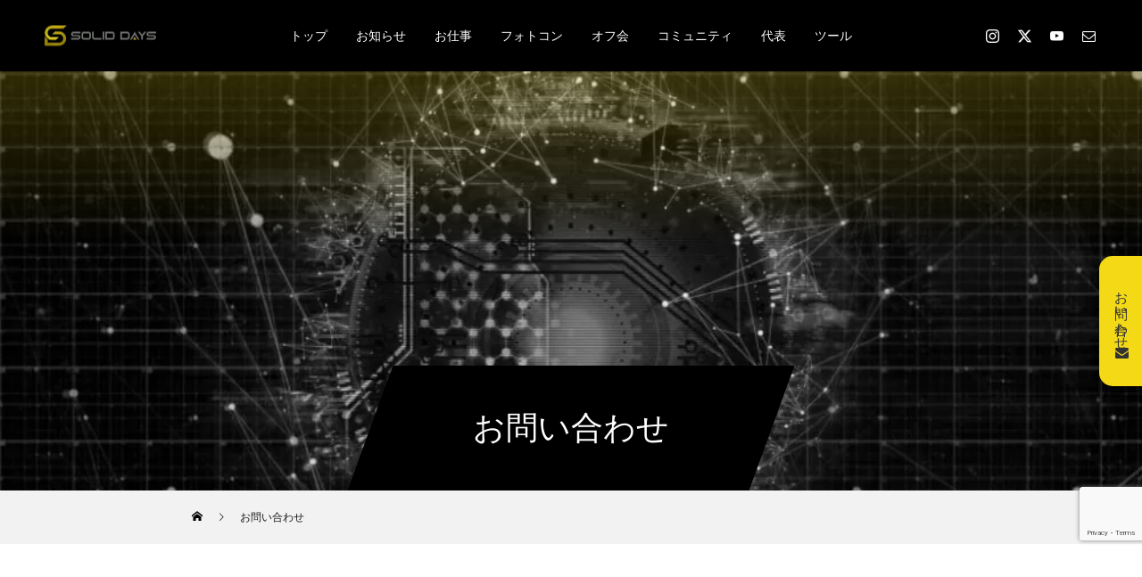

--- FILE ---
content_type: text/html; charset=UTF-8
request_url: https://soliddays.com/contact
body_size: 27369
content:
<!DOCTYPE html>
<html class="pc" dir="ltr" lang="ja" prefix="og: https://ogp.me/ns#">
<head>
<!-- wexal_pst_init.js does not exist -->
<!-- engagement_delay.js does not exist -->
<link rel="dns-prefetch" href="//www.googletagmanager.com/">
<link rel="preconnect" href="//www.googletagmanager.com/">
<link rel="dns-prefetch" href="//www.google.com/">
<link rel="dns-prefetch" href="//fundingchoicesmessages.google.com/">
<!-- ▼ パスワード生成 -->
<!-- ▲ パスワード生成 -->
<!-- Google tag (gtag.js) -->
<script async src="https://www.googletagmanager.com/gtag/js?id=G-NSZ2ENBHD0"></script>
<script>
  window.dataLayer = window.dataLayer || [];
  function gtag(){dataLayer.push(arguments);}
  gtag('js', new Date());

  gtag('config', 'G-NSZ2ENBHD0');
</script>
<!-- ▼ Basic認証 -->
<!-- ▲ Basic認証 -->
<meta charset="UTF-8">
<!--[if IE]><meta http-equiv="X-UA-Compatible" content="IE=edge"><![endif]-->
<meta name="viewport" content="width=device-width">
<title>お問い合わせ - SOLID DAYS</title>
<meta name="description" content="お仕事のご依頼・ご相談や、サイトに関してのご質問、その他お問い合わせ等はこちらよりお気軽にどうぞ。">
<link rel="pingback" href="https://soliddays.com/xmlrpc.php">
<link rel="shortcut icon" href="https://soliddays.com/wp-content/uploads/2020/07/cropped-favicon-gold-512-1.png">
<!-- All in One SEO 4.9.2 - aioseo.com -->
<meta name="description" content="お仕事のご依頼・ご相談や、サイトに関してのご質問、その他お問い合わせ等はこちらよりお気軽にどうぞ。"/>
<meta name="robots" content="max-image-preview:large"/>
<link rel="canonical" href="https://soliddays.com/contact"/>
<meta name="generator" content="All in One SEO (AIOSEO) 4.9.2"/>
<meta property="og:locale" content="ja_JP"/>
<meta property="og:site_name" content="SOLID DAYS"/>
<meta property="og:type" content="article"/>
<meta property="og:title" content="お問い合わせ - SOLID DAYS"/>
<meta property="og:description" content="お仕事のご依頼・ご相談や、サイトに関してのご質問、その他お問い合わせ等はこちらよりお気軽にどうぞ。"/>
<meta property="og:url" content="https://soliddays.com/contact"/>
<meta property="og:image" content="https://soliddays.com/wp-content/uploads/2020/07/20200229-img_no_1280.gif"/>
<meta property="og:image:secure_url" content="https://soliddays.com/wp-content/uploads/2020/07/20200229-img_no_1280.gif"/>
<meta property="og:image:width" content="1280"/>
<meta property="og:image:height" content="720"/>
<meta property="article:published_time" content="2020-07-18T21:10:14+00:00"/>
<meta property="article:modified_time" content="2025-05-10T15:02:47+00:00"/>
<meta property="article:publisher" content="https://www.facebook.com/soliddays"/>
<meta name="twitter:card" content="summary_large_image"/>
<meta name="twitter:site" content="@weak_s_days"/>
<meta name="twitter:title" content="お問い合わせ - SOLID DAYS"/>
<meta name="twitter:description" content="お仕事のご依頼・ご相談や、サイトに関してのご質問、その他お問い合わせ等はこちらよりお気軽にどうぞ。"/>
<meta name="twitter:creator" content="@weak_s_days"/>
<meta name="twitter:image" content="https://soliddays.com/wp-content/uploads/2020/07/20200229-img_no_1280.gif"/>
<script type="application/ld+json" class="aioseo-schema">
			{"@context":"https:\/\/schema.org","@graph":[{"@type":"BreadcrumbList","@id":"https:\/\/soliddays.com\/contact#breadcrumblist","itemListElement":[{"@type":"ListItem","@id":"https:\/\/soliddays.com#listItem","position":1,"name":"\u30db\u30fc\u30e0","item":"https:\/\/soliddays.com","nextItem":{"@type":"ListItem","@id":"https:\/\/soliddays.com\/contact#listItem","name":"\u304a\u554f\u3044\u5408\u308f\u305b"}},{"@type":"ListItem","@id":"https:\/\/soliddays.com\/contact#listItem","position":2,"name":"\u304a\u554f\u3044\u5408\u308f\u305b","previousItem":{"@type":"ListItem","@id":"https:\/\/soliddays.com#listItem","name":"\u30db\u30fc\u30e0"}}]},{"@type":"Organization","@id":"https:\/\/soliddays.com\/#organization","name":"SOLID DAYS","description":"SOLID DAYS (soliddays) \u306f\u4e2d\u8eab\u306e\u8a70\u307e\u3063\u305f\u65e5\u3005\u3092\u63d0\u4f9b\u3059\u308b\u3001\u30de\u30eb\u30c1\u30af\u30ea\u30a8\u30a4\u30bf\u30fc\u96c6\u56e3\u3067\u3059\u3002\u4e3b\u306bWEB\u30b5\u30a4\u30c8\u904b\u55b6\u3001\u6620\u50cf\u5236\u4f5c\u3001\u5199\u771f\u64ae\u5f71\u306a\u3069\u3092\u884c\u3063\u3066\u3044\u307e\u3059\u3002","url":"https:\/\/soliddays.com\/","logo":{"@type":"ImageObject","url":"https:\/\/soliddays.com\/wp-content\/uploads\/2020\/07\/20190214-WhiteSide.png","@id":"https:\/\/soliddays.com\/contact\/#organizationLogo","width":1000,"height":1000},"image":{"@id":"https:\/\/soliddays.com\/contact\/#organizationLogo"},"sameAs":["https:\/\/www.facebook.com\/soliddays","https:\/\/x.com\/weak_s_days","https:\/\/www.instagram.com\/soliddays_com\/","https:\/\/www.youtube.com\/soliddays"]},{"@type":"WebPage","@id":"https:\/\/soliddays.com\/contact#webpage","url":"https:\/\/soliddays.com\/contact","name":"\u304a\u554f\u3044\u5408\u308f\u305b - SOLID DAYS","description":"\u304a\u4ed5\u4e8b\u306e\u3054\u4f9d\u983c\u30fb\u3054\u76f8\u8ac7\u3084\u3001\u30b5\u30a4\u30c8\u306b\u95a2\u3057\u3066\u306e\u3054\u8cea\u554f\u3001\u305d\u306e\u4ed6\u304a\u554f\u3044\u5408\u308f\u305b\u7b49\u306f\u3053\u3061\u3089\u3088\u308a\u304a\u6c17\u8efd\u306b\u3069\u3046\u305e\u3002","inLanguage":"ja","isPartOf":{"@id":"https:\/\/soliddays.com\/#website"},"breadcrumb":{"@id":"https:\/\/soliddays.com\/contact#breadcrumblist"},"image":{"@type":"ImageObject","url":"https:\/\/soliddays.com\/wp-content\/uploads\/2020\/07\/20200229-img_no_1280.gif","@id":"https:\/\/soliddays.com\/contact\/#mainImage","width":1280,"height":720},"primaryImageOfPage":{"@id":"https:\/\/soliddays.com\/contact#mainImage"},"datePublished":"2020-07-19T06:10:14+09:00","dateModified":"2025-05-11T00:02:47+09:00"},{"@type":"WebSite","@id":"https:\/\/soliddays.com\/#website","url":"https:\/\/soliddays.com\/","name":"SOLID DAYS","description":"SOLID DAYS (soliddays) \u306f\u4e2d\u8eab\u306e\u8a70\u307e\u3063\u305f\u65e5\u3005\u3092\u63d0\u4f9b\u3059\u308b\u3001\u30de\u30eb\u30c1\u30af\u30ea\u30a8\u30a4\u30bf\u30fc\u96c6\u56e3\u3067\u3059\u3002\u4e3b\u306bWEB\u30b5\u30a4\u30c8\u904b\u55b6\u3001\u6620\u50cf\u5236\u4f5c\u3001\u5199\u771f\u64ae\u5f71\u306a\u3069\u3092\u884c\u3063\u3066\u3044\u307e\u3059\u3002","inLanguage":"ja","publisher":{"@id":"https:\/\/soliddays.com\/#organization"}}]}
		</script>
<!-- All in One SEO -->
<link rel='dns-prefetch' href='//www.googletagmanager.com'/>
<link rel='dns-prefetch' href='//fundingchoicesmessages.google.com'/>
<link rel="preconnect" href="https://fonts.googleapis.com">
<link rel="preconnect" href="https://fonts.gstatic.com" crossorigin>
<link href="https://fonts.googleapis.com/css2?family=Noto+Sans+JP:wght@400;600" rel="stylesheet">
<style id='wp-img-auto-sizes-contain-inline-css' type='text/css'>
img:is([sizes=auto i],[sizes^="auto," i]){contain-intrinsic-size:3000px 1500px}
/*# sourceURL=wp-img-auto-sizes-contain-inline-css */
</style>
<link rel='stylesheet' id='style-css' href='https://soliddays.com/wp-content/themes/force_tcd078-child/style.css?ver=1.17.1' type='text/css' media='all'/>
<link rel='stylesheet' id='sbi_styles-css' href='https://soliddays.com/wp-content/plugins/instagram-feed/css/sbi-styles.min.css?ver=6.10.0' type='text/css' media='all'/>
<style id='wp-emoji-styles-inline-css' type='text/css'>

	img.wp-smiley, img.emoji {
		display: inline !important;
		border: none !important;
		box-shadow: none !important;
		height: 1em !important;
		width: 1em !important;
		margin: 0 0.07em !important;
		vertical-align: -0.1em !important;
		background: none !important;
		padding: 0 !important;
	}
/*# sourceURL=wp-emoji-styles-inline-css */
</style>
<style id='wp-block-library-inline-css' type='text/css'>
:root{--wp-block-synced-color:#7a00df;--wp-block-synced-color--rgb:122,0,223;--wp-bound-block-color:var(--wp-block-synced-color);--wp-editor-canvas-background:#ddd;--wp-admin-theme-color:#007cba;--wp-admin-theme-color--rgb:0,124,186;--wp-admin-theme-color-darker-10:#006ba1;--wp-admin-theme-color-darker-10--rgb:0,107,160.5;--wp-admin-theme-color-darker-20:#005a87;--wp-admin-theme-color-darker-20--rgb:0,90,135;--wp-admin-border-width-focus:2px}@media (min-resolution:192dpi){:root{--wp-admin-border-width-focus:1.5px}}.wp-element-button{cursor:pointer}:root .has-very-light-gray-background-color{background-color:#eee}:root .has-very-dark-gray-background-color{background-color:#313131}:root .has-very-light-gray-color{color:#eee}:root .has-very-dark-gray-color{color:#313131}:root .has-vivid-green-cyan-to-vivid-cyan-blue-gradient-background{background:linear-gradient(135deg,#00d084,#0693e3)}:root .has-purple-crush-gradient-background{background:linear-gradient(135deg,#34e2e4,#4721fb 50%,#ab1dfe)}:root .has-hazy-dawn-gradient-background{background:linear-gradient(135deg,#faaca8,#dad0ec)}:root .has-subdued-olive-gradient-background{background:linear-gradient(135deg,#fafae1,#67a671)}:root .has-atomic-cream-gradient-background{background:linear-gradient(135deg,#fdd79a,#004a59)}:root .has-nightshade-gradient-background{background:linear-gradient(135deg,#330968,#31cdcf)}:root .has-midnight-gradient-background{background:linear-gradient(135deg,#020381,#2874fc)}:root{--wp--preset--font-size--normal:16px;--wp--preset--font-size--huge:42px}.has-regular-font-size{font-size:1em}.has-larger-font-size{font-size:2.625em}.has-normal-font-size{font-size:var(--wp--preset--font-size--normal)}.has-huge-font-size{font-size:var(--wp--preset--font-size--huge)}.has-text-align-center{text-align:center}.has-text-align-left{text-align:left}.has-text-align-right{text-align:right}.has-fit-text{white-space:nowrap!important}#end-resizable-editor-section{display:none}.aligncenter{clear:both}.items-justified-left{justify-content:flex-start}.items-justified-center{justify-content:center}.items-justified-right{justify-content:flex-end}.items-justified-space-between{justify-content:space-between}.screen-reader-text{border:0;clip-path:inset(50%);height:1px;margin:-1px;overflow:hidden;padding:0;position:absolute;width:1px;word-wrap:normal!important}.screen-reader-text:focus{background-color:#ddd;clip-path:none;color:#444;display:block;font-size:1em;height:auto;left:5px;line-height:normal;padding:15px 23px 14px;text-decoration:none;top:5px;width:auto;z-index:100000}html :where(.has-border-color){border-style:solid}html :where([style*=border-top-color]){border-top-style:solid}html :where([style*=border-right-color]){border-right-style:solid}html :where([style*=border-bottom-color]){border-bottom-style:solid}html :where([style*=border-left-color]){border-left-style:solid}html :where([style*=border-width]){border-style:solid}html :where([style*=border-top-width]){border-top-style:solid}html :where([style*=border-right-width]){border-right-style:solid}html :where([style*=border-bottom-width]){border-bottom-style:solid}html :where([style*=border-left-width]){border-left-style:solid}html :where(img[class*=wp-image-]){height:auto;max-width:100%}:where(figure){margin:0 0 1em}html :where(.is-position-sticky){--wp-admin--admin-bar--position-offset:var(--wp-admin--admin-bar--height,0px)}@media screen and (max-width:600px){html :where(.is-position-sticky){--wp-admin--admin-bar--position-offset:0px}}

/*# sourceURL=wp-block-library-inline-css */
</style><style id='global-styles-inline-css' type='text/css'>
:root{--wp--preset--aspect-ratio--square: 1;--wp--preset--aspect-ratio--4-3: 4/3;--wp--preset--aspect-ratio--3-4: 3/4;--wp--preset--aspect-ratio--3-2: 3/2;--wp--preset--aspect-ratio--2-3: 2/3;--wp--preset--aspect-ratio--16-9: 16/9;--wp--preset--aspect-ratio--9-16: 9/16;--wp--preset--color--black: #000000;--wp--preset--color--cyan-bluish-gray: #abb8c3;--wp--preset--color--white: #ffffff;--wp--preset--color--pale-pink: #f78da7;--wp--preset--color--vivid-red: #cf2e2e;--wp--preset--color--luminous-vivid-orange: #ff6900;--wp--preset--color--luminous-vivid-amber: #fcb900;--wp--preset--color--light-green-cyan: #7bdcb5;--wp--preset--color--vivid-green-cyan: #00d084;--wp--preset--color--pale-cyan-blue: #8ed1fc;--wp--preset--color--vivid-cyan-blue: #0693e3;--wp--preset--color--vivid-purple: #9b51e0;--wp--preset--gradient--vivid-cyan-blue-to-vivid-purple: linear-gradient(135deg,rgb(6,147,227) 0%,rgb(155,81,224) 100%);--wp--preset--gradient--light-green-cyan-to-vivid-green-cyan: linear-gradient(135deg,rgb(122,220,180) 0%,rgb(0,208,130) 100%);--wp--preset--gradient--luminous-vivid-amber-to-luminous-vivid-orange: linear-gradient(135deg,rgb(252,185,0) 0%,rgb(255,105,0) 100%);--wp--preset--gradient--luminous-vivid-orange-to-vivid-red: linear-gradient(135deg,rgb(255,105,0) 0%,rgb(207,46,46) 100%);--wp--preset--gradient--very-light-gray-to-cyan-bluish-gray: linear-gradient(135deg,rgb(238,238,238) 0%,rgb(169,184,195) 100%);--wp--preset--gradient--cool-to-warm-spectrum: linear-gradient(135deg,rgb(74,234,220) 0%,rgb(151,120,209) 20%,rgb(207,42,186) 40%,rgb(238,44,130) 60%,rgb(251,105,98) 80%,rgb(254,248,76) 100%);--wp--preset--gradient--blush-light-purple: linear-gradient(135deg,rgb(255,206,236) 0%,rgb(152,150,240) 100%);--wp--preset--gradient--blush-bordeaux: linear-gradient(135deg,rgb(254,205,165) 0%,rgb(254,45,45) 50%,rgb(107,0,62) 100%);--wp--preset--gradient--luminous-dusk: linear-gradient(135deg,rgb(255,203,112) 0%,rgb(199,81,192) 50%,rgb(65,88,208) 100%);--wp--preset--gradient--pale-ocean: linear-gradient(135deg,rgb(255,245,203) 0%,rgb(182,227,212) 50%,rgb(51,167,181) 100%);--wp--preset--gradient--electric-grass: linear-gradient(135deg,rgb(202,248,128) 0%,rgb(113,206,126) 100%);--wp--preset--gradient--midnight: linear-gradient(135deg,rgb(2,3,129) 0%,rgb(40,116,252) 100%);--wp--preset--font-size--small: 13px;--wp--preset--font-size--medium: 20px;--wp--preset--font-size--large: 36px;--wp--preset--font-size--x-large: 42px;--wp--preset--spacing--20: 0.44rem;--wp--preset--spacing--30: 0.67rem;--wp--preset--spacing--40: 1rem;--wp--preset--spacing--50: 1.5rem;--wp--preset--spacing--60: 2.25rem;--wp--preset--spacing--70: 3.38rem;--wp--preset--spacing--80: 5.06rem;--wp--preset--shadow--natural: 6px 6px 9px rgba(0, 0, 0, 0.2);--wp--preset--shadow--deep: 12px 12px 50px rgba(0, 0, 0, 0.4);--wp--preset--shadow--sharp: 6px 6px 0px rgba(0, 0, 0, 0.2);--wp--preset--shadow--outlined: 6px 6px 0px -3px rgb(255, 255, 255), 6px 6px rgb(0, 0, 0);--wp--preset--shadow--crisp: 6px 6px 0px rgb(0, 0, 0);}:where(.is-layout-flex){gap: 0.5em;}:where(.is-layout-grid){gap: 0.5em;}body .is-layout-flex{display: flex;}.is-layout-flex{flex-wrap: wrap;align-items: center;}.is-layout-flex > :is(*, div){margin: 0;}body .is-layout-grid{display: grid;}.is-layout-grid > :is(*, div){margin: 0;}:where(.wp-block-columns.is-layout-flex){gap: 2em;}:where(.wp-block-columns.is-layout-grid){gap: 2em;}:where(.wp-block-post-template.is-layout-flex){gap: 1.25em;}:where(.wp-block-post-template.is-layout-grid){gap: 1.25em;}.has-black-color{color: var(--wp--preset--color--black) !important;}.has-cyan-bluish-gray-color{color: var(--wp--preset--color--cyan-bluish-gray) !important;}.has-white-color{color: var(--wp--preset--color--white) !important;}.has-pale-pink-color{color: var(--wp--preset--color--pale-pink) !important;}.has-vivid-red-color{color: var(--wp--preset--color--vivid-red) !important;}.has-luminous-vivid-orange-color{color: var(--wp--preset--color--luminous-vivid-orange) !important;}.has-luminous-vivid-amber-color{color: var(--wp--preset--color--luminous-vivid-amber) !important;}.has-light-green-cyan-color{color: var(--wp--preset--color--light-green-cyan) !important;}.has-vivid-green-cyan-color{color: var(--wp--preset--color--vivid-green-cyan) !important;}.has-pale-cyan-blue-color{color: var(--wp--preset--color--pale-cyan-blue) !important;}.has-vivid-cyan-blue-color{color: var(--wp--preset--color--vivid-cyan-blue) !important;}.has-vivid-purple-color{color: var(--wp--preset--color--vivid-purple) !important;}.has-black-background-color{background-color: var(--wp--preset--color--black) !important;}.has-cyan-bluish-gray-background-color{background-color: var(--wp--preset--color--cyan-bluish-gray) !important;}.has-white-background-color{background-color: var(--wp--preset--color--white) !important;}.has-pale-pink-background-color{background-color: var(--wp--preset--color--pale-pink) !important;}.has-vivid-red-background-color{background-color: var(--wp--preset--color--vivid-red) !important;}.has-luminous-vivid-orange-background-color{background-color: var(--wp--preset--color--luminous-vivid-orange) !important;}.has-luminous-vivid-amber-background-color{background-color: var(--wp--preset--color--luminous-vivid-amber) !important;}.has-light-green-cyan-background-color{background-color: var(--wp--preset--color--light-green-cyan) !important;}.has-vivid-green-cyan-background-color{background-color: var(--wp--preset--color--vivid-green-cyan) !important;}.has-pale-cyan-blue-background-color{background-color: var(--wp--preset--color--pale-cyan-blue) !important;}.has-vivid-cyan-blue-background-color{background-color: var(--wp--preset--color--vivid-cyan-blue) !important;}.has-vivid-purple-background-color{background-color: var(--wp--preset--color--vivid-purple) !important;}.has-black-border-color{border-color: var(--wp--preset--color--black) !important;}.has-cyan-bluish-gray-border-color{border-color: var(--wp--preset--color--cyan-bluish-gray) !important;}.has-white-border-color{border-color: var(--wp--preset--color--white) !important;}.has-pale-pink-border-color{border-color: var(--wp--preset--color--pale-pink) !important;}.has-vivid-red-border-color{border-color: var(--wp--preset--color--vivid-red) !important;}.has-luminous-vivid-orange-border-color{border-color: var(--wp--preset--color--luminous-vivid-orange) !important;}.has-luminous-vivid-amber-border-color{border-color: var(--wp--preset--color--luminous-vivid-amber) !important;}.has-light-green-cyan-border-color{border-color: var(--wp--preset--color--light-green-cyan) !important;}.has-vivid-green-cyan-border-color{border-color: var(--wp--preset--color--vivid-green-cyan) !important;}.has-pale-cyan-blue-border-color{border-color: var(--wp--preset--color--pale-cyan-blue) !important;}.has-vivid-cyan-blue-border-color{border-color: var(--wp--preset--color--vivid-cyan-blue) !important;}.has-vivid-purple-border-color{border-color: var(--wp--preset--color--vivid-purple) !important;}.has-vivid-cyan-blue-to-vivid-purple-gradient-background{background: var(--wp--preset--gradient--vivid-cyan-blue-to-vivid-purple) !important;}.has-light-green-cyan-to-vivid-green-cyan-gradient-background{background: var(--wp--preset--gradient--light-green-cyan-to-vivid-green-cyan) !important;}.has-luminous-vivid-amber-to-luminous-vivid-orange-gradient-background{background: var(--wp--preset--gradient--luminous-vivid-amber-to-luminous-vivid-orange) !important;}.has-luminous-vivid-orange-to-vivid-red-gradient-background{background: var(--wp--preset--gradient--luminous-vivid-orange-to-vivid-red) !important;}.has-very-light-gray-to-cyan-bluish-gray-gradient-background{background: var(--wp--preset--gradient--very-light-gray-to-cyan-bluish-gray) !important;}.has-cool-to-warm-spectrum-gradient-background{background: var(--wp--preset--gradient--cool-to-warm-spectrum) !important;}.has-blush-light-purple-gradient-background{background: var(--wp--preset--gradient--blush-light-purple) !important;}.has-blush-bordeaux-gradient-background{background: var(--wp--preset--gradient--blush-bordeaux) !important;}.has-luminous-dusk-gradient-background{background: var(--wp--preset--gradient--luminous-dusk) !important;}.has-pale-ocean-gradient-background{background: var(--wp--preset--gradient--pale-ocean) !important;}.has-electric-grass-gradient-background{background: var(--wp--preset--gradient--electric-grass) !important;}.has-midnight-gradient-background{background: var(--wp--preset--gradient--midnight) !important;}.has-small-font-size{font-size: var(--wp--preset--font-size--small) !important;}.has-medium-font-size{font-size: var(--wp--preset--font-size--medium) !important;}.has-large-font-size{font-size: var(--wp--preset--font-size--large) !important;}.has-x-large-font-size{font-size: var(--wp--preset--font-size--x-large) !important;}
/*# sourceURL=global-styles-inline-css */
</style>
<style id='classic-theme-styles-inline-css' type='text/css'>
/*! This file is auto-generated */
.wp-block-button__link{color:#fff;background-color:#32373c;border-radius:9999px;box-shadow:none;text-decoration:none;padding:calc(.667em + 2px) calc(1.333em + 2px);font-size:1.125em}.wp-block-file__button{background:#32373c;color:#fff;text-decoration:none}
/*# sourceURL=/wp-includes/css/classic-themes.min.css */
</style>
<link rel='stylesheet' id='contact-form-7-css' href='https://soliddays.com/wp-content/plugins/contact-form-7/includes/css/styles.css?ver=6.1.4' type='text/css' media='all'/>
<link rel='stylesheet' id='copy-the-code-css' href='https://soliddays.com/wp-content/plugins/copy-the-code/assets/css/copy-the-code.css?ver=4.1.1' type='text/css' media='all'/>
<link rel='stylesheet' id='ctc-copy-inline-css' href='https://soliddays.com/wp-content/plugins/copy-the-code/assets/css/copy-inline.css?ver=4.1.1' type='text/css' media='all'/>
<link rel='stylesheet' id='foobox-free-min-css' href='https://soliddays.com/wp-content/plugins/foobox-image-lightbox/free/css/foobox.free.min.css?ver=2.7.35' type='text/css' media='all'/>
<link rel='stylesheet' id='ppress-frontend-css' href='https://soliddays.com/wp-content/plugins/wp-user-avatar/assets/css/frontend.min.css?ver=4.16.8' type='text/css' media='all'/>
<link rel='stylesheet' id='ppress-flatpickr-css' href='https://soliddays.com/wp-content/plugins/wp-user-avatar/assets/flatpickr/flatpickr.min.css?ver=4.16.8' type='text/css' media='all'/>
<link rel='stylesheet' id='ppress-select2-css' href='https://soliddays.com/wp-content/plugins/wp-user-avatar/assets/select2/select2.min.css?ver=6.9' type='text/css' media='all'/>
<link rel='stylesheet' id='parent-style-css' href='https://soliddays.com/wp-content/themes/force_tcd078/style.css?ver=6.9' type='text/css' media='all'/>
<link rel='stylesheet' id='child-style-css' href='https://soliddays.com/wp-content/themes/force_tcd078-child/style.css?ver=6.9' type='text/css' media='all'/>
<link rel='stylesheet' id='wpel-font-awesome-css' href='https://soliddays.com/wp-content/plugins/wp-external-links/public/css/font-awesome.min.css?ver=2.63' type='text/css' media='all'/>
<link rel='stylesheet' id='wpel-style-css' href='https://soliddays.com/wp-content/plugins/wp-external-links/public/css/wpel.css?ver=2.63' type='text/css' media='all'/>
<link rel='stylesheet' id='tablepress-default-css' href='https://soliddays.com/wp-content/plugins/tablepress/css/build/default.css?ver=3.2.6' type='text/css' media='all'/>
<style>:root {
  --tcd-font-type1: Arial,"Hiragino Sans","Yu Gothic Medium","Meiryo",sans-serif;
  --tcd-font-type2: "Times New Roman",Times,"Yu Mincho","游明朝","游明朝体","Hiragino Mincho Pro",serif;
  --tcd-font-type3: Palatino,"Yu Kyokasho","游教科書体","UD デジタル 教科書体 N","游明朝","游明朝体","Hiragino Mincho Pro","Meiryo",serif;
  --tcd-font-type-logo: "Noto Sans JP",sans-serif;
}</style>
<script type="text/javascript" src="https://soliddays.com/wp-includes/js/jquery/jquery.min.js?ver=3.7.1" id="jquery-core-js"></script>
<script type="text/javascript" src="https://soliddays.com/wp-includes/js/jquery/jquery-migrate.min.js?ver=3.4.1" id="jquery-migrate-js"></script>
<script type="text/javascript" src="https://soliddays.com/wp-content/plugins/wp-user-avatar/assets/flatpickr/flatpickr.min.js?ver=4.16.8" id="ppress-flatpickr-js"></script>
<script type="text/javascript" src="https://soliddays.com/wp-content/plugins/wp-user-avatar/assets/select2/select2.min.js?ver=4.16.8" id="ppress-select2-js"></script>
<script type="text/javascript" id="foobox-free-min-js-before">
/* <![CDATA[ */
/* Run FooBox FREE (v2.7.35) */
var FOOBOX = window.FOOBOX = {
	ready: true,
	disableOthers: false,
	o: {wordpress: { enabled: true }, fitToScreen:true, captions: { dataTitle: ["captionTitle","title"], dataDesc: ["captionDesc","description"] }, rel: '', excludes:'.fbx-link,.nofoobox,.nolightbox,a[href*="pinterest.com/pin/create/button/"]', affiliate : { enabled: false }, error: "Could not load the item"},
	selectors: [
		".foogallery-container.foogallery-lightbox-foobox", ".foogallery-container.foogallery-lightbox-foobox-free", ".gallery", ".wp-block-gallery", ".wp-caption", ".wp-block-image", "a:has(img[class*=wp-image-])", ".foobox"
	],
	pre: function( $ ){
		// Custom JavaScript (Pre)
		
	},
	post: function( $ ){
		// Custom JavaScript (Post)
		
		// Custom Captions Code
		
	},
	custom: function( $ ){
		// Custom Extra JS
		
	}
};
//# sourceURL=foobox-free-min-js-before
/* ]]> */
</script>
<script type="text/javascript" src="https://soliddays.com/wp-content/plugins/foobox-image-lightbox/free/js/foobox.free.min.js?ver=2.7.35" id="foobox-free-min-js"></script>
<!-- Site Kit によって追加された Google タグ（gtag.js）スニペット -->
<!-- Google アナリティクス スニペット (Site Kit が追加) -->
<script type="text/javascript" src="https://www.googletagmanager.com/gtag/js?id=GT-TWZPD8V" id="google_gtagjs-js" async></script>
<script type="text/javascript" id="google_gtagjs-js-after">
/* <![CDATA[ */
window.dataLayer = window.dataLayer || [];function gtag(){dataLayer.push(arguments);}
gtag("set","linker",{"domains":["soliddays.com"]});
gtag("js", new Date());
gtag("set", "developer_id.dZTNiMT", true);
gtag("config", "GT-TWZPD8V");
//# sourceURL=google_gtagjs-js-after
/* ]]> */
</script>
<link rel="alternate" title="JSON" type="application/json" href="https://soliddays.com/wp-json/wp/v2/pages/10"/>
<meta name="generator" content="Site Kit by Google 1.168.0"/><!-- Analytics by WP Statistics - https://wp-statistics.com -->
<link rel="stylesheet" href="https://soliddays.com/wp-content/themes/force_tcd078/css/design-plus.css?ver=1.17.1">
<link rel="stylesheet" href="https://soliddays.com/wp-content/themes/force_tcd078/css/sns-botton.css?ver=1.17.1">
<link rel="stylesheet" media="screen and (max-width:1001px)" href="https://soliddays.com/wp-content/themes/force_tcd078/css/responsive.css?ver=1.17.1">
<link rel="stylesheet" media="screen and (max-width:1001px)" href="https://soliddays.com/wp-content/themes/force_tcd078/css/footer-bar.css?ver=1.17.1">
<script src="https://soliddays.com/wp-content/themes/force_tcd078/js/tcd_cookie.js?ver=1.17.1"></script>
<script src="https://soliddays.com/wp-content/themes/force_tcd078/js/jquery.easing.1.4.js?ver=1.17.1"></script>
<script src="https://soliddays.com/wp-content/themes/force_tcd078/js/jscript.js?ver=1.17.1"></script>
<script src="https://soliddays.com/wp-content/themes/force_tcd078/js/comment.js?ver=1.17.1"></script>
<link rel="stylesheet" href="https://soliddays.com/wp-content/themes/force_tcd078/js/simplebar.css?ver=1.17.1">
<script src="https://soliddays.com/wp-content/themes/force_tcd078/js/simplebar.min.js?ver=1.17.1"></script>
<script src="https://soliddays.com/wp-content/themes/force_tcd078/js/header_fix.js?ver=1.17.1"></script>
<script src="https://soliddays.com/wp-content/themes/force_tcd078/js/header_fix_mobile.js?ver=1.17.1"></script>
<style type="text/css">

body, input, textarea { font-family: var(--tcd-font-type1);}

.rich_font, .p-vertical { font-family: var(--tcd-font-type1); }

.rich_font_1 { font-family: var(--tcd-font-type1); }
.rich_font_2 { font-family: var(--tcd-font-type2);font-weight:500; }
.rich_font_3 { font-family: var(--tcd-font-type3); font-weight:500; }
.rich_font_logo { font-family: var(--tcd-font-type-logo); font-weight: bold !important;}



.widget_headline { font-family: var(--tcd-font-type1); }

.blog_meta { color:#191919 !important; background:#dbc30d !important; }
.blog_meta a { color:#191919; }
.blog_meta li:last-child:before { background:#191919; }
.news_meta { color:#191919 !important; background:#dbc30d !important; }
.news_meta a { color:#191919; }
.news_meta li:last-child:before { background:#191919; }

#header { border-bottom:1px solid rgba(0,0,0,0.5); }
#header.active, .pc .header_fix #header { background:#000000; border-color:rgba(255,255,255,0) !important; }
body.no_menu #header.active { background:none !important; border-bottom:1px solid rgba(0,0,0,0.5) !important; }
.mobile #header, .mobie #header.active, .mobile .header_fix #header { background:#000000; border:none; }
.mobile #header_logo .logo a, #menu_button:before { color:#ffffff; }
.mobile #header_logo .logo a:hover, #menu_button:hover:before { color:#f4da16; }

#global_menu > ul > li > a, #header_social_link li a, #header_logo .logo a { color:#ffffff; }
#global_menu > ul > li > a:hover, #header_social_link li a:hover:before, #global_menu > ul > li.megamenu_parent.active_button > a, #header_logo .logo a:hover, #global_menu > ul > li.active > a { color:#f4da16; }
#global_menu ul ul a { color:#ffffff; background:#000000; }
#global_menu ul ul a:hover { background:#dbc30d; }
#global_menu ul ul li.menu-item-has-children > a:before { color:#ffffff; }
#header_social_link li a:before{color:#ffffff;}
#drawer_menu { background:#222222; }
#mobile_menu a { color:#ffffff; background:#222222; border-bottom:1px solid #444444; }
#mobile_menu li li a { color:#ffffff; background:#333333; }
#mobile_menu a:hover, #drawer_menu .close_button:hover, #mobile_menu .child_menu_button:hover { color:#ffffff; background:#dbc30d; }
#mobile_menu li li a:hover { color:#ffffff; }

.megamenu_gallery_category_list { background:#dbc30d; }
.megamenu_gallery_category_list .title { font-size:20px; }
.megamenu_gallery_category_list .item a:before {
  background: -moz-linear-gradient(left,  rgba(0,0,0,0.5) 0%, rgba(0,0,0,0) 100%);
  background: -webkit-linear-gradient(left,  rgba(0,0,0,0.5) 0%,rgba(0,0,0,0) 100%);
  background: linear-gradient(to right,  rgba(0,0,0,0.5) 0%,rgba(0,0,0,0) 100%);
}
.megamenu_blog_list { background:#dbc30d; }
.megamenu_blog_list .item .title { font-size:14px; }

#bread_crumb { background:#f2f2f2; }

#return_top a:before { color:#ffffff; }
#return_top a { background:#d1ba0c; }
#return_top a:hover { background:#f4da16; }
#footer_banner .title { font-size:16px; color:#ffffff; }
@media screen and (max-width:750px) {
  #footer_banner .title { font-size:14px; }
}

#page_header .headline_area { color:#ffffff; }
#page_header .headline { font-size:36px; }
#page_header .sub_title { font-size:16px; }
#page_header .headline_area:before { background:#000000; }
#page_header .headline_area:before { -ms-transform: skewX(-20deg); -webkit-transform: skewX(-20deg); transform: skewX(-20deg); }
#page_header .catch_area { color:#ffffff; }
#page_header .catch { font-size:38px; }
#page_header .desc { font-size:16px; }
#article .post_content { font-size:16px; }
@media screen and (max-width:750px) {
  #page_header .headline { font-size:22px; }
  #page_header .sub_title { font-size:12px; }
  #page_header .catch { font-size:22px; }
  #page_header .desc { font-size:14px; }
  #article .post_content { font-size:14px; }
}

.author_profile a.avatar img, .animate_image img, .animate_background .image, #recipe_archive .blur_image {
  width:100%; height:auto;
  -webkit-transition: transform  0.75s ease;
  transition: transform  0.75s ease;
}
.author_profile a.avatar:hover img, .animate_image:hover img, .animate_background:hover .image, #recipe_archive a:hover .blur_image {
  -webkit-transform: scale(1.2);
  transform: scale(1.2);
}




a { color:#000; }

#comment_headline, .tcd_category_list a:hover, .tcd_category_list .child_menu_button:hover, #post_title_area .post_meta a:hover,
.cardlink_title a:hover, #recent_post .item a:hover, .comment a:hover, .comment_form_wrapper a:hover, .author_profile a:hover, .author_profile .author_link li a:hover:before, #post_meta_bottom a:hover,
#searchform .submit_button:hover:before, .styled_post_list1 a:hover .title_area, .styled_post_list1 a:hover .date, .p-dropdown__title:hover:after, .p-dropdown__list li a:hover, #menu_button:hover:before,
  { color: #dbc30d; }

#submit_comment:hover, #cancel_comment_reply a:hover, #wp-calendar #prev a:hover, #wp-calendar #next a:hover, #wp-calendar td a:hover, #p_readmore .button:hover, .page_navi a:hover, #post_pagination p, #post_pagination a:hover, .c-pw__btn:hover, #post_pagination a:hover,
.member_list_slider .slick-dots button:hover::before, .member_list_slider .slick-dots .slick-active button::before, #comment_tab li.active a, #comment_tab li.active a:hover
  { background-color: #dbc30d; }

#comment_textarea textarea:focus, .c-pw__box-input:focus, .page_navi a:hover, #post_pagination p, #post_pagination a:hover
  { border-color: #dbc30d; }

a:hover, #header_logo a:hover, .megamenu_blog_list a:hover .title, .megamenu_blog_list .slider_arrow:hover:before, .index_post_list1 .slider_arrow:hover:before, #header_carousel .post_meta li a:hover,
#footer a:hover, #footer_social_link li a:hover:before, #bread_crumb a:hover, #bread_crumb li.home a:hover:after, #next_prev_post a:hover, #next_prev_post a:hover:before, .post_list1 .post_meta li a:hover, .index_post_list1 .carousel_arrow:hover:before, .post_list2 .post_meta li a:hover,
#recent_post .carousel_arrow:hover:before, #single_tab_post_list .carousel_arrow:hover:before, #single_tab_post_list_header li:hover, #single_author_title_area .author_link li a:hover:before, .megamenu_blog_list .carousel_arrow:hover:before,
#member_single .user_video_area a:hover:before, #single_gallery_list .item.video:hover:after, .single_copy_title_url_btn:hover, .p-dropdown__list li a:hover, .p-dropdown__title:hover
  { color: #fce700; }
#footer_social_link li.note a:hover:before{ background-color: #fce700; }
.post_content a, .custom-html-widget a { color:#1e73be; }
.post_content a:hover, .custom-html-widget a:hover { color:#289bff; }
#site_loader_logo_inner p { font-size:16px; color:#191919; }
@media screen and (max-width:750px) {
  #site_loader_logo_inner p { font-size:14px; }
}


.styled_h2 {
  font-size:22px !important; text-align:left; color:#000000;   border-top:1px solid #222222;
  border-bottom:1px solid #222222;
  border-left:0px solid #222222;
  border-right:0px solid #222222;
  padding:30px 0px 30px 0px !important;
  margin:0px 0px 30px !important;
}
.styled_h3 {
  font-size:20px !important; text-align:left; color:#000000;   border-top:2px solid #222222;
  border-bottom:1px solid #dddddd;
  border-left:0px solid #dddddd;
  border-right:0px solid #dddddd;
  padding:30px 0px 30px 20px !important;
  margin:0px 0px 30px !important;
}
.styled_h4 {
  font-size:18px !important; text-align:left; color:#000000;   border-top:0px solid #dddddd;
  border-bottom:0px solid #dddddd;
  border-left:2px solid #222222;
  border-right:0px solid #dddddd;
  padding:10px 0px 10px 15px !important;
  margin:0px 0px 30px !important;
}
.styled_h5 {
  font-size:16px !important; text-align:left; color:#000000;   border-top:0px solid #dddddd;
  border-bottom:0px solid #dddddd;
  border-left:0px solid #dddddd;
  border-right:0px solid #dddddd;
  padding:15px 15px 15px 15px !important;
  margin:0px 0px 30px !important;
}
.q_custom_button1 { background: #f4da16; color: #191919 !important; border-color: #f4da16 !important; }
.q_custom_button1:hover, .q_custom_button1:focus { background: #dbc30d; color: #ffffff !important; border-color: #dbc30d !important; }
.q_custom_button2 { background: #f4da16; color: #191919 !important; border-color: #f4da16 !important; }
.q_custom_button2:hover, .q_custom_button2:focus { background: #dbc30d; color: #ffffff !important; border-color: #dbc30d !important; }
.q_custom_button3 { background: #f4da16; color: #191919 !important; border-color: #f4da16 !important; }
.q_custom_button3:hover, .q_custom_button3:focus { background: #dbc30d; color: #ffffff !important; border-color: #dbc30d !important; }
.speech_balloon_left1 .speach_balloon_text { background-color: #ffdfdf; border-color: #ffdfdf; color: #000000 }
.speech_balloon_left1 .speach_balloon_text::before { border-right-color: #ffdfdf }
.speech_balloon_left1 .speach_balloon_text::after { border-right-color: #ffdfdf }
.speech_balloon_left2 .speach_balloon_text { background-color: #ffffff; border-color: #ff5353; color: #000000 }
.speech_balloon_left2 .speach_balloon_text::before { border-right-color: #ff5353 }
.speech_balloon_left2 .speach_balloon_text::after { border-right-color: #ffffff }
.speech_balloon_right1 .speach_balloon_text { background-color: #ccf4ff; border-color: #ccf4ff; color: #000000 }
.speech_balloon_right1 .speach_balloon_text::before { border-left-color: #ccf4ff }
.speech_balloon_right1 .speach_balloon_text::after { border-left-color: #ccf4ff }
.speech_balloon_right2 .speach_balloon_text { background-color: #ffffff; border-color: #0789b5; color: #000000 }
.speech_balloon_right2 .speach_balloon_text::before { border-left-color: #0789b5 }
.speech_balloon_right2 .speach_balloon_text::after { border-left-color: #ffffff }

</style>
<script type="text/javascript">
jQuery(function($){

  $('.megamenu_blog_slider').slick({
    infinite: true,
    dots: false,
    arrows: false,
    slidesToShow: 5,
    slidesToScroll: 1,
    swipeToSlide: true,
    touchThreshold: 20,
    adaptiveHeight: false,
    pauseOnHover: true,
    autoplay: false,
    fade: false,
    easing: 'easeOutExpo',
    speed: 700,
    autoplaySpeed: 5000
  });
  $('.megamenu_blog_list_inner .prev_item').on('click', function() {
    $('.megamenu_blog_slider').slick('slickPrev');
  });
  $('.megamenu_blog_list_inner .next_item').on('click', function() {
    $('.megamenu_blog_slider').slick('slickNext');
  });

});
</script>
<style type="text/css">
.p-footer-cta--1 .p-footer-cta__catch { color: #ffffff; }
.p-footer-cta--1 .p-footer-cta__desc { color: #999999; }
.p-footer-cta--1 .p-footer-cta__inner { background: rgba( 0, 0, 0, 1); }
.p-footer-cta--1 .p-footer-cta__btn { color:#ffffff; background: #004c66; }
.p-footer-cta--1 .p-footer-cta__btn:hover { color:#ffffff; background: #444444; }
.p-footer-cta--2 .p-footer-cta__catch { color: #ffffff; }
.p-footer-cta--2 .p-footer-cta__desc { color: #999999; }
.p-footer-cta--2 .p-footer-cta__inner { background: rgba( 0, 0, 0, 1); }
.p-footer-cta--2 .p-footer-cta__btn { color:#ffffff; background: #004c66; }
.p-footer-cta--2 .p-footer-cta__btn:hover { color:#ffffff; background: #444444; }
.p-footer-cta--3 .p-footer-cta__catch { color: #ffffff; }
.p-footer-cta--3 .p-footer-cta__desc { color: #999999; }
.p-footer-cta--3 .p-footer-cta__inner { background: rgba( 0, 0, 0, 1); }
.p-footer-cta--3 .p-footer-cta__btn { color:#ffffff; background: #004c66; }
.p-footer-cta--3 .p-footer-cta__btn:hover { color:#ffffff; background: #444444; }
</style>
<script>
jQuery(function ($) {
	var $window = $(window);
	var $body = $('body');
  // クイックタグ - underline ------------------------------------------
  if ($('.q_underline').length) {
    var gradient_prefix = null;
    $('.q_underline').each(function(){
      var bbc = $(this).css('borderBottomColor');
      if (jQuery.inArray(bbc, ['transparent', 'rgba(0, 0, 0, 0)']) == -1) {
        if (gradient_prefix === null) {
          gradient_prefix = '';
          var ua = navigator.userAgent.toLowerCase();
          if (/webkit/.test(ua)) {
            gradient_prefix = '-webkit-';
          } else if (/firefox/.test(ua)) {
            gradient_prefix = '-moz-';
          } else {
            gradient_prefix = '';
          }
        }
        $(this).css('borderBottomColor', 'transparent');
        if (gradient_prefix) {
          $(this).css('backgroundImage', gradient_prefix+'linear-gradient(left, transparent 50%, '+bbc+ ' 50%)');
        } else {
          $(this).css('backgroundImage', 'linear-gradient(to right, transparent 50%, '+bbc+ ' 50%)');
        }
      }
    });
    $window.on('scroll.q_underline', function(){
      $('.q_underline:not(.is-active)').each(function(){
        if ($body.hasClass('show-serumtal')) {
          var left = $(this).offset().left;
          if (window.scrollX > left - window.innerHeight) {
            $(this).addClass('is-active');
          }
        } else {
          var top = $(this).offset().top;
          if (window.scrollY > top - window.innerHeight) {
            $(this).addClass('is-active');
          }
        }
      });
      if (!$('.q_underline:not(.is-active)').length) {
        $window.off('scroll.q_underline');
      }
    });
  }
} );
</script>
<meta name="google-site-verification" content="4mtS1Jay83ZMDHjaUl00v_CVD-_U5iwiaJL7voJ2wVE">
<!-- Site Kit が追加した Google AdSense メタタグ -->
<meta name="google-adsense-platform-account" content="ca-host-pub-2644536267352236">
<meta name="google-adsense-platform-domain" content="sitekit.withgoogle.com">
<!-- Site Kit が追加した End Google AdSense メタタグ -->
<!-- Site Kit によって追加された「Google AdSense 広告ブロックによる損失収益の回復」スニペット -->
<script async src="https://fundingchoicesmessages.google.com/i/pub-3373833439358848?ers=1" nonce="MepsjT_zbc971MHGadiVYg"></script><script nonce="MepsjT_zbc971MHGadiVYg">(function() {function signalGooglefcPresent() {if (!window.frames['googlefcPresent']) {if (document.body) {const iframe = document.createElement('iframe'); iframe.style = 'width: 0; height: 0; border: none; z-index: -1000; left: -1000px; top: -1000px;'; iframe.style.display = 'none'; iframe.name = 'googlefcPresent'; document.body.appendChild(iframe);} else {setTimeout(signalGooglefcPresent, 0);}}}signalGooglefcPresent();})();</script>
<!-- Site Kit によって追加された「Google AdSense 広告ブロックによる損失収益の回復」スニペットを終了 -->
<!-- Site Kit によって追加された「Google AdSense 広告ブロックによる損失収益の回復エラー保護」スニペット -->
<script>(function(){'use strict';function aa(a){var b=0;return function(){return b<a.length?{done:!1,value:a[b++]}:{done:!0}}}var ba="function"==typeof Object.defineProperties?Object.defineProperty:function(a,b,c){if(a==Array.prototype||a==Object.prototype)return a;a[b]=c.value;return a};
function ca(a){a=["object"==typeof globalThis&&globalThis,a,"object"==typeof window&&window,"object"==typeof self&&self,"object"==typeof global&&global];for(var b=0;b<a.length;++b){var c=a[b];if(c&&c.Math==Math)return c}throw Error("Cannot find global object");}var da=ca(this);function k(a,b){if(b)a:{var c=da;a=a.split(".");for(var d=0;d<a.length-1;d++){var e=a[d];if(!(e in c))break a;c=c[e]}a=a[a.length-1];d=c[a];b=b(d);b!=d&&null!=b&&ba(c,a,{configurable:!0,writable:!0,value:b})}}
function ea(a){return a.raw=a}function m(a){var b="undefined"!=typeof Symbol&&Symbol.iterator&&a[Symbol.iterator];if(b)return b.call(a);if("number"==typeof a.length)return{next:aa(a)};throw Error(String(a)+" is not an iterable or ArrayLike");}function fa(a){for(var b,c=[];!(b=a.next()).done;)c.push(b.value);return c}var ha="function"==typeof Object.create?Object.create:function(a){function b(){}b.prototype=a;return new b},n;
if("function"==typeof Object.setPrototypeOf)n=Object.setPrototypeOf;else{var q;a:{var ia={a:!0},ja={};try{ja.__proto__=ia;q=ja.a;break a}catch(a){}q=!1}n=q?function(a,b){a.__proto__=b;if(a.__proto__!==b)throw new TypeError(a+" is not extensible");return a}:null}var ka=n;
function r(a,b){a.prototype=ha(b.prototype);a.prototype.constructor=a;if(ka)ka(a,b);else for(var c in b)if("prototype"!=c)if(Object.defineProperties){var d=Object.getOwnPropertyDescriptor(b,c);d&&Object.defineProperty(a,c,d)}else a[c]=b[c];a.A=b.prototype}function la(){for(var a=Number(this),b=[],c=a;c<arguments.length;c++)b[c-a]=arguments[c];return b}k("Number.MAX_SAFE_INTEGER",function(){return 9007199254740991});
k("Number.isFinite",function(a){return a?a:function(b){return"number"!==typeof b?!1:!isNaN(b)&&Infinity!==b&&-Infinity!==b}});k("Number.isInteger",function(a){return a?a:function(b){return Number.isFinite(b)?b===Math.floor(b):!1}});k("Number.isSafeInteger",function(a){return a?a:function(b){return Number.isInteger(b)&&Math.abs(b)<=Number.MAX_SAFE_INTEGER}});
k("Math.trunc",function(a){return a?a:function(b){b=Number(b);if(isNaN(b)||Infinity===b||-Infinity===b||0===b)return b;var c=Math.floor(Math.abs(b));return 0>b?-c:c}});k("Object.is",function(a){return a?a:function(b,c){return b===c?0!==b||1/b===1/c:b!==b&&c!==c}});k("Array.prototype.includes",function(a){return a?a:function(b,c){var d=this;d instanceof String&&(d=String(d));var e=d.length;c=c||0;for(0>c&&(c=Math.max(c+e,0));c<e;c++){var f=d[c];if(f===b||Object.is(f,b))return!0}return!1}});
k("String.prototype.includes",function(a){return a?a:function(b,c){if(null==this)throw new TypeError("The 'this' value for String.prototype.includes must not be null or undefined");if(b instanceof RegExp)throw new TypeError("First argument to String.prototype.includes must not be a regular expression");return-1!==this.indexOf(b,c||0)}});/*

 Copyright The Closure Library Authors.
 SPDX-License-Identifier: Apache-2.0
*/
var t=this||self;function v(a){return a};var w,x;a:{for(var ma=["CLOSURE_FLAGS"],y=t,z=0;z<ma.length;z++)if(y=y[ma[z]],null==y){x=null;break a}x=y}var na=x&&x[610401301];w=null!=na?na:!1;var A,oa=t.navigator;A=oa?oa.userAgentData||null:null;function B(a){return w?A?A.brands.some(function(b){return(b=b.brand)&&-1!=b.indexOf(a)}):!1:!1}function C(a){var b;a:{if(b=t.navigator)if(b=b.userAgent)break a;b=""}return-1!=b.indexOf(a)};function D(){return w?!!A&&0<A.brands.length:!1}function E(){return D()?B("Chromium"):(C("Chrome")||C("CriOS"))&&!(D()?0:C("Edge"))||C("Silk")};var pa=D()?!1:C("Trident")||C("MSIE");!C("Android")||E();E();C("Safari")&&(E()||(D()?0:C("Coast"))||(D()?0:C("Opera"))||(D()?0:C("Edge"))||(D()?B("Microsoft Edge"):C("Edg/"))||D()&&B("Opera"));var qa={},F=null;var ra="undefined"!==typeof Uint8Array,sa=!pa&&"function"===typeof btoa;function G(){return"function"===typeof BigInt};var H=0,I=0;function ta(a){var b=0>a;a=Math.abs(a);var c=a>>>0;a=Math.floor((a-c)/4294967296);b&&(c=m(ua(c,a)),b=c.next().value,a=c.next().value,c=b);H=c>>>0;I=a>>>0}function va(a,b){b>>>=0;a>>>=0;if(2097151>=b)var c=""+(4294967296*b+a);else G()?c=""+(BigInt(b)<<BigInt(32)|BigInt(a)):(c=(a>>>24|b<<8)&16777215,b=b>>16&65535,a=(a&16777215)+6777216*c+6710656*b,c+=8147497*b,b*=2,1E7<=a&&(c+=Math.floor(a/1E7),a%=1E7),1E7<=c&&(b+=Math.floor(c/1E7),c%=1E7),c=b+wa(c)+wa(a));return c}
function wa(a){a=String(a);return"0000000".slice(a.length)+a}function ua(a,b){b=~b;a?a=~a+1:b+=1;return[a,b]};var J;J="function"===typeof Symbol&&"symbol"===typeof Symbol()?Symbol():void 0;var xa=J?function(a,b){a[J]|=b}:function(a,b){void 0!==a.g?a.g|=b:Object.defineProperties(a,{g:{value:b,configurable:!0,writable:!0,enumerable:!1}})},K=J?function(a){return a[J]|0}:function(a){return a.g|0},L=J?function(a){return a[J]}:function(a){return a.g},M=J?function(a,b){a[J]=b;return a}:function(a,b){void 0!==a.g?a.g=b:Object.defineProperties(a,{g:{value:b,configurable:!0,writable:!0,enumerable:!1}});return a};function ya(a,b){M(b,(a|0)&-14591)}function za(a,b){M(b,(a|34)&-14557)}
function Aa(a){a=a>>14&1023;return 0===a?536870912:a};var N={},Ba={};function Ca(a){return!(!a||"object"!==typeof a||a.g!==Ba)}function Da(a){return null!==a&&"object"===typeof a&&!Array.isArray(a)&&a.constructor===Object}function P(a,b,c){if(!Array.isArray(a)||a.length)return!1;var d=K(a);if(d&1)return!0;if(!(b&&(Array.isArray(b)?b.includes(c):b.has(c))))return!1;M(a,d|1);return!0}Object.freeze(new function(){});Object.freeze(new function(){});var Ea=/^-?([1-9][0-9]*|0)(\.[0-9]+)?$/;var Q;function Fa(a,b){Q=b;a=new a(b);Q=void 0;return a}
function R(a,b,c){null==a&&(a=Q);Q=void 0;if(null==a){var d=96;c?(a=[c],d|=512):a=[];b&&(d=d&-16760833|(b&1023)<<14)}else{if(!Array.isArray(a))throw Error();d=K(a);if(d&64)return a;d|=64;if(c&&(d|=512,c!==a[0]))throw Error();a:{c=a;var e=c.length;if(e){var f=e-1;if(Da(c[f])){d|=256;b=f-(+!!(d&512)-1);if(1024<=b)throw Error();d=d&-16760833|(b&1023)<<14;break a}}if(b){b=Math.max(b,e-(+!!(d&512)-1));if(1024<b)throw Error();d=d&-16760833|(b&1023)<<14}}}M(a,d);return a};function Ga(a){switch(typeof a){case "number":return isFinite(a)?a:String(a);case "boolean":return a?1:0;case "object":if(a)if(Array.isArray(a)){if(P(a,void 0,0))return}else if(ra&&null!=a&&a instanceof Uint8Array){if(sa){for(var b="",c=0,d=a.length-10240;c<d;)b+=String.fromCharCode.apply(null,a.subarray(c,c+=10240));b+=String.fromCharCode.apply(null,c?a.subarray(c):a);a=btoa(b)}else{void 0===b&&(b=0);if(!F){F={};c="ABCDEFGHIJKLMNOPQRSTUVWXYZabcdefghijklmnopqrstuvwxyz0123456789".split("");d=["+/=",
"+/","-_=","-_.","-_"];for(var e=0;5>e;e++){var f=c.concat(d[e].split(""));qa[e]=f;for(var g=0;g<f.length;g++){var h=f[g];void 0===F[h]&&(F[h]=g)}}}b=qa[b];c=Array(Math.floor(a.length/3));d=b[64]||"";for(e=f=0;f<a.length-2;f+=3){var l=a[f],p=a[f+1];h=a[f+2];g=b[l>>2];l=b[(l&3)<<4|p>>4];p=b[(p&15)<<2|h>>6];h=b[h&63];c[e++]=g+l+p+h}g=0;h=d;switch(a.length-f){case 2:g=a[f+1],h=b[(g&15)<<2]||d;case 1:a=a[f],c[e]=b[a>>2]+b[(a&3)<<4|g>>4]+h+d}a=c.join("")}return a}}return a};function Ha(a,b,c){a=Array.prototype.slice.call(a);var d=a.length,e=b&256?a[d-1]:void 0;d+=e?-1:0;for(b=b&512?1:0;b<d;b++)a[b]=c(a[b]);if(e){b=a[b]={};for(var f in e)Object.prototype.hasOwnProperty.call(e,f)&&(b[f]=c(e[f]))}return a}function Ia(a,b,c,d,e){if(null!=a){if(Array.isArray(a))a=P(a,void 0,0)?void 0:e&&K(a)&2?a:Ja(a,b,c,void 0!==d,e);else if(Da(a)){var f={},g;for(g in a)Object.prototype.hasOwnProperty.call(a,g)&&(f[g]=Ia(a[g],b,c,d,e));a=f}else a=b(a,d);return a}}
function Ja(a,b,c,d,e){var f=d||c?K(a):0;d=d?!!(f&32):void 0;a=Array.prototype.slice.call(a);for(var g=0;g<a.length;g++)a[g]=Ia(a[g],b,c,d,e);c&&c(f,a);return a}function Ka(a){return a.s===N?a.toJSON():Ga(a)};function La(a,b,c){c=void 0===c?za:c;if(null!=a){if(ra&&a instanceof Uint8Array)return b?a:new Uint8Array(a);if(Array.isArray(a)){var d=K(a);if(d&2)return a;b&&(b=0===d||!!(d&32)&&!(d&64||!(d&16)));return b?M(a,(d|34)&-12293):Ja(a,La,d&4?za:c,!0,!0)}a.s===N&&(c=a.h,d=L(c),a=d&2?a:Fa(a.constructor,Ma(c,d,!0)));return a}}function Ma(a,b,c){var d=c||b&2?za:ya,e=!!(b&32);a=Ha(a,b,function(f){return La(f,e,d)});xa(a,32|(c?2:0));return a};function Na(a,b){a=a.h;return Oa(a,L(a),b)}function Oa(a,b,c,d){if(-1===c)return null;if(c>=Aa(b)){if(b&256)return a[a.length-1][c]}else{var e=a.length;if(d&&b&256&&(d=a[e-1][c],null!=d))return d;b=c+(+!!(b&512)-1);if(b<e)return a[b]}}function Pa(a,b,c,d,e){var f=Aa(b);if(c>=f||e){var g=b;if(b&256)e=a[a.length-1];else{if(null==d)return;e=a[f+(+!!(b&512)-1)]={};g|=256}e[c]=d;c<f&&(a[c+(+!!(b&512)-1)]=void 0);g!==b&&M(a,g)}else a[c+(+!!(b&512)-1)]=d,b&256&&(a=a[a.length-1],c in a&&delete a[c])}
function Qa(a,b){var c=Ra;var d=void 0===d?!1:d;var e=a.h;var f=L(e),g=Oa(e,f,b,d);if(null!=g&&"object"===typeof g&&g.s===N)c=g;else if(Array.isArray(g)){var h=K(g),l=h;0===l&&(l|=f&32);l|=f&2;l!==h&&M(g,l);c=new c(g)}else c=void 0;c!==g&&null!=c&&Pa(e,f,b,c,d);e=c;if(null==e)return e;a=a.h;f=L(a);f&2||(g=e,c=g.h,h=L(c),g=h&2?Fa(g.constructor,Ma(c,h,!1)):g,g!==e&&(e=g,Pa(a,f,b,e,d)));return e}function Sa(a,b){a=Na(a,b);return null==a||"string"===typeof a?a:void 0}
function Ta(a,b){var c=void 0===c?0:c;a=Na(a,b);if(null!=a)if(b=typeof a,"number"===b?Number.isFinite(a):"string"!==b?0:Ea.test(a))if("number"===typeof a){if(a=Math.trunc(a),!Number.isSafeInteger(a)){ta(a);b=H;var d=I;if(a=d&2147483648)b=~b+1>>>0,d=~d>>>0,0==b&&(d=d+1>>>0);b=4294967296*d+(b>>>0);a=a?-b:b}}else if(b=Math.trunc(Number(a)),Number.isSafeInteger(b))a=String(b);else{if(b=a.indexOf("."),-1!==b&&(a=a.substring(0,b)),!("-"===a[0]?20>a.length||20===a.length&&-922337<Number(a.substring(0,7)):
19>a.length||19===a.length&&922337>Number(a.substring(0,6)))){if(16>a.length)ta(Number(a));else if(G())a=BigInt(a),H=Number(a&BigInt(4294967295))>>>0,I=Number(a>>BigInt(32)&BigInt(4294967295));else{b=+("-"===a[0]);I=H=0;d=a.length;for(var e=b,f=(d-b)%6+b;f<=d;e=f,f+=6)e=Number(a.slice(e,f)),I*=1E6,H=1E6*H+e,4294967296<=H&&(I+=Math.trunc(H/4294967296),I>>>=0,H>>>=0);b&&(b=m(ua(H,I)),a=b.next().value,b=b.next().value,H=a,I=b)}a=H;b=I;b&2147483648?G()?a=""+(BigInt(b|0)<<BigInt(32)|BigInt(a>>>0)):(b=
m(ua(a,b)),a=b.next().value,b=b.next().value,a="-"+va(a,b)):a=va(a,b)}}else a=void 0;return null!=a?a:c}function S(a,b){a=Sa(a,b);return null!=a?a:""};function T(a,b,c){this.h=R(a,b,c)}T.prototype.toJSON=function(){return Ua(this,Ja(this.h,Ka,void 0,void 0,!1),!0)};T.prototype.s=N;T.prototype.toString=function(){return Ua(this,this.h,!1).toString()};
function Ua(a,b,c){var d=a.constructor.v,e=L(c?a.h:b);a=b.length;if(!a)return b;var f;if(Da(c=b[a-1])){a:{var g=c;var h={},l=!1,p;for(p in g)if(Object.prototype.hasOwnProperty.call(g,p)){var u=g[p];if(Array.isArray(u)){var jb=u;if(P(u,d,+p)||Ca(u)&&0===u.size)u=null;u!=jb&&(l=!0)}null!=u?h[p]=u:l=!0}if(l){for(var O in h){g=h;break a}g=null}}g!=c&&(f=!0);a--}for(p=+!!(e&512)-1;0<a;a--){O=a-1;c=b[O];O-=p;if(!(null==c||P(c,d,O)||Ca(c)&&0===c.size))break;var kb=!0}if(!f&&!kb)return b;b=Array.prototype.slice.call(b,
0,a);g&&b.push(g);return b};function Va(a){return function(b){if(null==b||""==b)b=new a;else{b=JSON.parse(b);if(!Array.isArray(b))throw Error(void 0);xa(b,32);b=Fa(a,b)}return b}};function Wa(a){this.h=R(a)}r(Wa,T);var Xa=Va(Wa);var U;function V(a){this.g=a}V.prototype.toString=function(){return this.g+""};var Ya={};function Za(a){if(void 0===U){var b=null;var c=t.trustedTypes;if(c&&c.createPolicy){try{b=c.createPolicy("goog#html",{createHTML:v,createScript:v,createScriptURL:v})}catch(d){t.console&&t.console.error(d.message)}U=b}else U=b}a=(b=U)?b.createScriptURL(a):a;return new V(a,Ya)};function $a(){return Math.floor(2147483648*Math.random()).toString(36)+Math.abs(Math.floor(2147483648*Math.random())^Date.now()).toString(36)};function ab(a,b){b=String(b);"application/xhtml+xml"===a.contentType&&(b=b.toLowerCase());return a.createElement(b)}function bb(a){this.g=a||t.document||document};/*

 SPDX-License-Identifier: Apache-2.0
*/
function cb(a,b){a.src=b instanceof V&&b.constructor===V?b.g:"type_error:TrustedResourceUrl";var c,d;(c=(b=null==(d=(c=(a.ownerDocument&&a.ownerDocument.defaultView||window).document).querySelector)?void 0:d.call(c,"script[nonce]"))?b.nonce||b.getAttribute("nonce")||"":"")&&a.setAttribute("nonce",c)};function db(a){a=void 0===a?document:a;return a.createElement("script")};function eb(a,b,c,d,e,f){try{var g=a.g,h=db(g);h.async=!0;cb(h,b);g.head.appendChild(h);h.addEventListener("load",function(){e();d&&g.head.removeChild(h)});h.addEventListener("error",function(){0<c?eb(a,b,c-1,d,e,f):(d&&g.head.removeChild(h),f())})}catch(l){f()}};var fb=t.atob("aHR0cHM6Ly93d3cuZ3N0YXRpYy5jb20vaW1hZ2VzL2ljb25zL21hdGVyaWFsL3N5c3RlbS8xeC93YXJuaW5nX2FtYmVyXzI0ZHAucG5n"),gb=t.atob("WW91IGFyZSBzZWVpbmcgdGhpcyBtZXNzYWdlIGJlY2F1c2UgYWQgb3Igc2NyaXB0IGJsb2NraW5nIHNvZnR3YXJlIGlzIGludGVyZmVyaW5nIHdpdGggdGhpcyBwYWdlLg=="),hb=t.atob("RGlzYWJsZSBhbnkgYWQgb3Igc2NyaXB0IGJsb2NraW5nIHNvZnR3YXJlLCB0aGVuIHJlbG9hZCB0aGlzIHBhZ2Uu");function ib(a,b,c){this.i=a;this.u=b;this.o=c;this.g=null;this.j=[];this.m=!1;this.l=new bb(this.i)}
function lb(a){if(a.i.body&&!a.m){var b=function(){mb(a);t.setTimeout(function(){nb(a,3)},50)};eb(a.l,a.u,2,!0,function(){t[a.o]||b()},b);a.m=!0}}
function mb(a){for(var b=W(1,5),c=0;c<b;c++){var d=X(a);a.i.body.appendChild(d);a.j.push(d)}b=X(a);b.style.bottom="0";b.style.left="0";b.style.position="fixed";b.style.width=W(100,110).toString()+"%";b.style.zIndex=W(2147483544,2147483644).toString();b.style.backgroundColor=ob(249,259,242,252,219,229);b.style.boxShadow="0 0 12px #888";b.style.color=ob(0,10,0,10,0,10);b.style.display="flex";b.style.justifyContent="center";b.style.fontFamily="Roboto, Arial";c=X(a);c.style.width=W(80,85).toString()+
"%";c.style.maxWidth=W(750,775).toString()+"px";c.style.margin="24px";c.style.display="flex";c.style.alignItems="flex-start";c.style.justifyContent="center";d=ab(a.l.g,"IMG");d.className=$a();d.src=fb;d.alt="Warning icon";d.style.height="24px";d.style.width="24px";d.style.paddingRight="16px";var e=X(a),f=X(a);f.style.fontWeight="bold";f.textContent=gb;var g=X(a);g.textContent=hb;Y(a,e,f);Y(a,e,g);Y(a,c,d);Y(a,c,e);Y(a,b,c);a.g=b;a.i.body.appendChild(a.g);b=W(1,5);for(c=0;c<b;c++)d=X(a),a.i.body.appendChild(d),
a.j.push(d)}function Y(a,b,c){for(var d=W(1,5),e=0;e<d;e++){var f=X(a);b.appendChild(f)}b.appendChild(c);c=W(1,5);for(d=0;d<c;d++)e=X(a),b.appendChild(e)}function W(a,b){return Math.floor(a+Math.random()*(b-a))}function ob(a,b,c,d,e,f){return"rgb("+W(Math.max(a,0),Math.min(b,255)).toString()+","+W(Math.max(c,0),Math.min(d,255)).toString()+","+W(Math.max(e,0),Math.min(f,255)).toString()+")"}function X(a){a=ab(a.l.g,"DIV");a.className=$a();return a}
function nb(a,b){0>=b||null!=a.g&&0!==a.g.offsetHeight&&0!==a.g.offsetWidth||(pb(a),mb(a),t.setTimeout(function(){nb(a,b-1)},50))}function pb(a){for(var b=m(a.j),c=b.next();!c.done;c=b.next())(c=c.value)&&c.parentNode&&c.parentNode.removeChild(c);a.j=[];(b=a.g)&&b.parentNode&&b.parentNode.removeChild(b);a.g=null};function qb(a,b,c,d,e){function f(l){document.body?g(document.body):0<l?t.setTimeout(function(){f(l-1)},e):b()}function g(l){l.appendChild(h);t.setTimeout(function(){h?(0!==h.offsetHeight&&0!==h.offsetWidth?b():a(),h.parentNode&&h.parentNode.removeChild(h)):a()},d)}var h=rb(c);f(3)}function rb(a){var b=document.createElement("div");b.className=a;b.style.width="1px";b.style.height="1px";b.style.position="absolute";b.style.left="-10000px";b.style.top="-10000px";b.style.zIndex="-10000";return b};function Ra(a){this.h=R(a)}r(Ra,T);function sb(a){this.h=R(a)}r(sb,T);var tb=Va(sb);function ub(a){var b=la.apply(1,arguments);if(0===b.length)return Za(a[0]);for(var c=a[0],d=0;d<b.length;d++)c+=encodeURIComponent(b[d])+a[d+1];return Za(c)};function vb(a){if(!a)return null;a=Sa(a,4);var b;null===a||void 0===a?b=null:b=Za(a);return b};var wb=ea([""]),xb=ea([""]);function yb(a,b){this.m=a;this.o=new bb(a.document);this.g=b;this.j=S(this.g,1);this.u=vb(Qa(this.g,2))||ub(wb);this.i=!1;b=vb(Qa(this.g,13))||ub(xb);this.l=new ib(a.document,b,S(this.g,12))}yb.prototype.start=function(){zb(this)};
function zb(a){Ab(a);eb(a.o,a.u,3,!1,function(){a:{var b=a.j;var c=t.btoa(b);if(c=t[c]){try{var d=Xa(t.atob(c))}catch(e){b=!1;break a}b=b===Sa(d,1)}else b=!1}b?Z(a,S(a.g,14)):(Z(a,S(a.g,8)),lb(a.l))},function(){qb(function(){Z(a,S(a.g,7));lb(a.l)},function(){return Z(a,S(a.g,6))},S(a.g,9),Ta(a.g,10),Ta(a.g,11))})}function Z(a,b){a.i||(a.i=!0,a=new a.m.XMLHttpRequest,a.open("GET",b,!0),a.send())}function Ab(a){var b=t.btoa(a.j);a.m[b]&&Z(a,S(a.g,5))};(function(a,b){t[a]=function(){var c=la.apply(0,arguments);t[a]=function(){};b.call.apply(b,[null].concat(c instanceof Array?c:fa(m(c))))}})("__h82AlnkH6D91__",function(a){"function"===typeof window.atob&&(new yb(window,tb(window.atob(a)))).start()});}).call(this);

window.__h82AlnkH6D91__("[base64]/[base64]/[base64]/[base64]");</script>
<!-- Site Kit によって追加された「Google AdSense 広告ブロックによる損失収益の回復エラー保護」スニペットを終了 -->
<link rel="icon" href="https://soliddays.com/wp-content/uploads/2020/07/cropped-favicon-gold-512-1-32x32.png" sizes="32x32"/>
<link rel="icon" href="https://soliddays.com/wp-content/uploads/2020/07/cropped-favicon-gold-512-1-192x192.png" sizes="192x192"/>
<link rel="apple-touch-icon" href="https://soliddays.com/wp-content/uploads/2020/07/cropped-favicon-gold-512-1-180x180.png"/>
<meta name="msapplication-TileImage" content="https://soliddays.com/wp-content/uploads/2020/07/cropped-favicon-gold-512-1-270x270.png"/>
<link rel='stylesheet' id='slick-style-css' href='https://soliddays.com/wp-content/themes/force_tcd078/js/slick.css?ver=1.0.0' type='text/css' media='all'/>
</head>
<body id="body" class="wp-singular page-template-default page page-id-10 page-parent wp-embed-responsive wp-theme-force_tcd078 wp-child-theme-force_tcd078-child use_header_fix use_mobile_header_fix">
<div id="container">
<header id="header">
<div id="header_logo">
<div class="logo">
<a href="https://soliddays.com/" title="SOLID DAYS" data-wpel-link="internal">
<img data-wexal-skip="1" class="pc_logo_image type1" src="https://soliddays.com/wp-content/uploads/2020/07/soliddays-amp-logo-gold.png?1768660728" alt="SOLID DAYS" title="SOLID DAYS" width="125" height="23">
<img data-wexal-skip="2" class="mobile_logo_image" src="https://soliddays.com/wp-content/uploads/2020/07/soliddays-amp-logo-gold.png?1768660728" alt="SOLID DAYS" title="SOLID DAYS" width="125" height="23">
</a>
</div>
</div>
<a href="#" id="menu_button"><span>メニュー</span></a>
<nav id="global_menu">
<ul id="menu-%e3%83%a1%e3%82%a4%e3%83%b3%e3%83%a1%e3%83%8b%e3%83%a5%e3%83%bc" class="menu"><li id="menu-item-787" class="menu-item menu-item-type-custom menu-item-object-custom menu-item-787"><a href="/" data-wpel-link="internal">トップ</a></li>
<li id="menu-item-1648" class="menu-item menu-item-type-custom menu-item-object-custom menu-item-1648"><a href="/news" data-wpel-link="internal">お知らせ</a></li>
<li id="menu-item-5284" class="menu-item menu-item-type-post_type menu-item-object-page menu-item-has-children menu-item-5284"><a href="https://soliddays.com/work" data-wpel-link="internal">お仕事</a>
<ul class="sub-menu">
<li id="menu-item-5286" class="menu-item menu-item-type-post_type menu-item-object-page menu-item-5286"><a href="https://soliddays.com/work/services" data-wpel-link="internal">サービス紹介</a></li>
<li id="menu-item-5285" class="menu-item menu-item-type-post_type menu-item-object-page menu-item-5285"><a href="https://soliddays.com/work/portfolio" data-wpel-link="internal">実績紹介</a></li>
</ul>
</li>
<li id="menu-item-3604" class="menu-item menu-item-type-post_type menu-item-object-page menu-item-has-children menu-item-3604"><a href="https://soliddays.com/photocon" data-wpel-link="internal">フォトコン</a>
<ul class="sub-menu">
<li id="menu-item-4392" class="menu-item menu-item-type-custom menu-item-object-custom menu-item-has-children menu-item-4392"><a href="/photocon/2nd" data-wpel-link="internal">第2回フォトコン</a>
<ul class="sub-menu">
<li id="menu-item-4782" class="menu-item menu-item-type-post_type menu-item-object-page menu-item-4782"><a href="https://soliddays.com/photocon/2nd/result" data-wpel-link="internal">審査結果</a></li>
<li id="menu-item-4785" class="menu-item menu-item-type-post_type menu-item-object-page menu-item-4785"><a href="https://soliddays.com/photocon/2nd/result/gallery" data-wpel-link="internal">作品ギャラリー</a></li>
<li id="menu-item-4501" class="menu-item menu-item-type-post_type menu-item-object-page menu-item-4501"><a href="https://soliddays.com/photocon/2nd/entry" data-wpel-link="internal">エントリー一覧</a></li>
<li id="menu-item-4510" class="menu-item menu-item-type-post_type menu-item-object-page menu-item-4510"><a href="https://soliddays.com/photocon/2nd/member" data-wpel-link="internal">参加者一覧</a></li>
</ul>
</li>
<li id="menu-item-3636" class="menu-item menu-item-type-post_type menu-item-object-page menu-item-has-children menu-item-3636"><a href="https://soliddays.com/photocon/1st" data-wpel-link="internal">第1回フォトコン</a>
<ul class="sub-menu">
<li id="menu-item-3946" class="menu-item menu-item-type-custom menu-item-object-custom menu-item-3946"><a href="/photocon/1st/result" data-wpel-link="internal">審査結果</a></li>
<li id="menu-item-4784" class="menu-item menu-item-type-custom menu-item-object-custom menu-item-4784"><a href="/photocon/1st/result/3" data-wpel-link="internal">作品ギャラリー</a></li>
<li id="menu-item-3944" class="menu-item menu-item-type-post_type menu-item-object-page menu-item-3944"><a href="https://soliddays.com/photocon/1st/entry" data-wpel-link="internal">エントリー一覧</a></li>
<li id="menu-item-3945" class="menu-item menu-item-type-post_type menu-item-object-page menu-item-3945"><a href="https://soliddays.com/photocon/1st/member" data-wpel-link="internal">参加者一覧</a></li>
</ul>
</li>
<li id="menu-item-1585" class="menu-item menu-item-type-post_type menu-item-object-page menu-item-1585"><a href="https://soliddays.com/photo" data-wpel-link="internal">フォト</a></li>
<li id="menu-item-2630" class="menu-item menu-item-type-post_type menu-item-object-page menu-item-2630"><a href="https://soliddays.com/gallery" data-wpel-link="internal">ギャラリー</a></li>
<li id="menu-item-2661" class="menu-item menu-item-type-post_type menu-item-object-page menu-item-2661"><a href="https://soliddays.com/sound" data-wpel-link="internal">楽曲</a></li>
<li id="menu-item-1309" class="menu-item menu-item-type-post_type menu-item-object-page menu-item-1309"><a href="https://soliddays.com/wallpaper" data-wpel-link="internal">壁紙</a></li>
</ul>
</li>
<li id="menu-item-1043" class="menu-item menu-item-type-post_type_archive menu-item-object-gallery menu-item-has-children menu-item-1043"><a href="https://soliddays.com/meetup" class="megamenu_button" data-megamenu="js-megamenu1043" data-wpel-link="internal">オフ会</a>
<ul class="sub-menu">
<li id="menu-item-5459" class="menu-item menu-item-type-taxonomy menu-item-object-gallery_category menu-item-5459"><a href="https://soliddays.com/meetup_category/2025" data-wpel-link="internal">2025年</a></li>
<li id="menu-item-4041" class="menu-item menu-item-type-taxonomy menu-item-object-gallery_category menu-item-4041"><a href="https://soliddays.com/meetup_category/2024" data-wpel-link="internal">2024年</a></li>
<li id="menu-item-3349" class="menu-item menu-item-type-taxonomy menu-item-object-gallery_category menu-item-3349"><a href="https://soliddays.com/meetup_category/2023" data-wpel-link="internal">2023年</a></li>
<li id="menu-item-2316" class="menu-item menu-item-type-taxonomy menu-item-object-gallery_category menu-item-2316"><a href="https://soliddays.com/meetup_category/2022" data-wpel-link="internal">2022年</a></li>
<li id="menu-item-1416" class="menu-item menu-item-type-taxonomy menu-item-object-gallery_category menu-item-1416"><a href="https://soliddays.com/meetup_category/2021" data-wpel-link="internal">2021年</a></li>
<li id="menu-item-1088" class="menu-item menu-item-type-taxonomy menu-item-object-gallery_category menu-item-1088"><a href="https://soliddays.com/meetup_category/2020" data-wpel-link="internal">2020年</a></li>
<li id="menu-item-1148" class="menu-item menu-item-type-taxonomy menu-item-object-gallery_category menu-item-1148"><a href="https://soliddays.com/meetup_category/2019" data-wpel-link="internal">2019年</a></li>
<li id="menu-item-2317" class="menu-item menu-item-type-taxonomy menu-item-object-gallery_category menu-item-2317"><a href="https://soliddays.com/meetup_category/2018" data-wpel-link="internal">2018年</a></li>
<li id="menu-item-2318" class="menu-item menu-item-type-taxonomy menu-item-object-gallery_category menu-item-2318"><a href="https://soliddays.com/meetup_category/2017" data-wpel-link="internal">2017年</a></li>
</ul>
</li>
<li id="menu-item-1015" class="menu-item menu-item-type-custom menu-item-object-custom menu-item-1015"><a href="/post" class="megamenu_button" data-megamenu="js-megamenu1015" data-wpel-link="internal">コミュニティ</a></li>
<li id="menu-item-1566" class="menu-item menu-item-type-post_type menu-item-object-page menu-item-has-children menu-item-1566"><a href="https://soliddays.com/weak" data-wpel-link="internal">代表</a>
<ul class="sub-menu">
<li id="menu-item-4961" class="menu-item menu-item-type-post_type menu-item-object-page menu-item-4961"><a href="https://soliddays.com/about" data-wpel-link="internal">SOLID DAYS とは</a></li>
<li id="menu-item-1014" class="menu-item menu-item-type-custom menu-item-object-custom menu-item-1014"><a href="/team" data-wpel-link="internal">チーム</a></li>
<li id="menu-item-1757" class="menu-item menu-item-type-post_type menu-item-object-page menu-item-1757"><a href="https://soliddays.com/history" data-wpel-link="internal">歴史・沿革</a></li>
<li id="menu-item-4348" class="menu-item menu-item-type-post_type menu-item-object-page menu-item-4348"><a href="https://soliddays.com/brand" data-wpel-link="internal">ブランド</a></li>
<li id="menu-item-799" class="menu-item menu-item-type-post_type menu-item-object-page menu-item-799"><a href="https://soliddays.com/links" data-wpel-link="internal">リンク</a></li>
</ul>
</li>
<li id="menu-item-3290" class="menu-item menu-item-type-post_type menu-item-object-page menu-item-has-children menu-item-3290"><a href="https://soliddays.com/tool" data-wpel-link="internal">ツール</a>
<ul class="sub-menu">
<li id="menu-item-4844" class="menu-item menu-item-type-post_type menu-item-object-page menu-item-4844"><a href="https://soliddays.com/tool/tokyo-today" data-wpel-link="internal">本日の東京</a></li>
<li id="menu-item-3291" class="menu-item menu-item-type-post_type menu-item-object-page menu-item-3291"><a href="https://soliddays.com/tool/diff" data-wpel-link="internal">テキストの差分比較</a></li>
<li id="menu-item-4070" class="menu-item menu-item-type-post_type menu-item-object-page menu-item-4070"><a href="https://soliddays.com/tool/text-count" data-wpel-link="internal">文字数カウント</a></li>
<li id="menu-item-4203" class="menu-item menu-item-type-post_type menu-item-object-page menu-item-4203"><a href="https://soliddays.com/tool/random" data-wpel-link="internal">パスワード生成</a></li>
</ul>
</li>
</ul> </nav>
<ul id="header_social_link" class="clearfix">
<li class="insta"><a href="https://www.instagram.com/soliddays_com/" rel="nofollow external noopener noreferrer" target="_blank" title="Instagram" data-wpel-link="external" class="wpel-icon-right"><span>Instagram</span><i class="wpel-icon fa fa-external-link" aria-hidden="true"></i></a></li> <li class="twitter"><a href="https://x.com/weak_s_days" rel="nofollow external noopener noreferrer" target="_blank" title="Twitter" data-wpel-link="external" class="wpel-icon-right"><span>Twitter</span><i class="wpel-icon fa fa-external-link" aria-hidden="true"></i></a></li> <li class="youtube"><a href="https://www.youtube.com/soliddays" rel="nofollow external noopener noreferrer" target="_blank" title="Youtube" data-wpel-link="external" class="wpel-icon-right"><span>Youtube</span><i class="wpel-icon fa fa-external-link" aria-hidden="true"></i></a></li> <li class="contact"><a href="https://soliddays.com/contact" rel="nofollow noreferrer noopener" target="_blank" title="Contact" data-wpel-link="internal"><span>Contact</span></a></li> </ul>
<div class="megamenu_gallery_category_list" id="js-megamenu1043">
<div class="megamenu_gallery_category_list_inner clearfix">
<div class="category_list clearfix">
<article class="item">
<a class="clearfix animate_background cat_id43" href="https://soliddays.com/meetup_category/2025" data-wpel-link="internal">
<div class="image_wrap">
<div class="image" style="background:url(https://soliddays.com/wp-content/uploads/2025/12/IMG_3921-rotated.jpg) no-repeat center center; background-size:cover;"></div>
</div>
<p class="title"><span>2025年</span></p>
</a>
</article>
<article class="item">
<a class="clearfix animate_background cat_id39" href="https://soliddays.com/meetup_category/2024" data-wpel-link="internal">
<div class="image_wrap">
<div class="image" style="background:url(https://soliddays.com/wp-content/uploads/2024/05/DSC07010.jpg) no-repeat center center; background-size:cover;"></div>
</div>
<p class="title"><span>2024年</span></p>
</a>
</article>
<article class="item">
<a class="clearfix animate_background cat_id35" href="https://soliddays.com/meetup_category/2023" data-wpel-link="internal">
<div class="image_wrap">
<div class="image" style="background:url(https://soliddays.com/wp-content/uploads/2023/07/IMG_4884.jpg) no-repeat center center; background-size:cover;"></div>
</div>
<p class="title"><span>2023年</span></p>
</a>
</article>
<article class="item">
<a class="clearfix animate_background cat_id33" href="https://soliddays.com/meetup_category/2022" data-wpel-link="internal">
<div class="image_wrap">
<div class="image" style="background:url(https://soliddays.com/wp-content/uploads/2022/12/IMG_2635.jpg) no-repeat center center; background-size:cover;"></div>
</div>
<p class="title"><span>2022年</span></p>
</a>
</article>
<article class="item">
<a class="clearfix animate_background cat_id30" href="https://soliddays.com/meetup_category/2021" data-wpel-link="internal">
<div class="image_wrap">
<div class="image" style="background:url(https://soliddays.com/wp-content/uploads/2021/12/DSC01663.jpg) no-repeat center center; background-size:cover;"></div>
</div>
<p class="title"><span>2021年</span></p>
</a>
</article>
<article class="item">
<a class="clearfix animate_background cat_id25" href="https://soliddays.com/meetup_category/2020" data-wpel-link="internal">
<div class="image_wrap">
<div class="image" style="background:url(https://soliddays.com/wp-content/uploads/2020/09/IMG_4533.jpg) no-repeat center center; background-size:cover;"></div>
</div>
<p class="title"><span>2020年</span></p>
</a>
</article>
<article class="item">
<a class="clearfix animate_background cat_id29" href="https://soliddays.com/meetup_category/2019" data-wpel-link="internal">
<div class="image_wrap">
<div class="image" style="background:url(https://soliddays.com/wp-content/uploads/2020/09/IMG_3380.jpg) no-repeat center center; background-size:cover;"></div>
</div>
<p class="title"><span>2019年</span></p>
</a>
</article>
<article class="item">
<a class="clearfix animate_background cat_id28" href="https://soliddays.com/meetup_category/2018" data-wpel-link="internal">
<div class="image_wrap">
<div class="image" style="background:url(https://soliddays.com/wp-content/uploads/2020/09/IMG_6153.jpg) no-repeat center center; background-size:cover;"></div>
</div>
<p class="title"><span>2018年</span></p>
</a>
</article>
<article class="item">
<a class="clearfix animate_background cat_id26" href="https://soliddays.com/meetup_category/2017" data-wpel-link="internal">
<div class="image_wrap">
<div class="image" style="background:url(https://soliddays.com/wp-content/uploads/2020/10/IMG_9402.jpg) no-repeat center center; background-size:cover;"></div>
</div>
<p class="title"><span>2017年</span></p>
</a>
</article>
</div>
</div>
</div>
<div class="megamenu_blog_list" id="js-megamenu1015">
<div class="megamenu_blog_list_inner clearfix">
<div class="megamenu_blog_slider">
<article class="item">
<a class="clearfix animate_background" href="https://soliddays.com/cars/rare-cars-07" data-wpel-link="internal">
<div class="image_wrap">
<div class="image" style="background:url(https://soliddays.com/wp-content/uploads/2025/12/IMG_4209-250x250.jpg) no-repeat center center; background-size:cover;"></div>
</div>
<div class="title_area">
<p class="title"><span>レースゲーム レア車探訪 Vol.7</span></p>
</div>
</a>
</article>
<article class="item">
<a class="clearfix animate_background" href="https://soliddays.com/cars/rare-cars-06" data-wpel-link="internal">
<div class="image_wrap">
<div class="image" style="background:url(https://soliddays.com/wp-content/uploads/2025/08/rare-cars-06_img-01-250x250.jpg) no-repeat center center; background-size:cover;"></div>
</div>
<div class="title_area">
<p class="title"><span>レースゲーム レア車探訪 Vol.6</span></p>
</div>
</a>
</article>
<article class="item">
<a class="clearfix animate_background" href="https://soliddays.com/cars/rare-cars-05" data-wpel-link="internal">
<div class="image_wrap">
<div class="image" style="background:url(https://soliddays.com/wp-content/uploads/2025/07/2005-Fiat-Grande-Punto-250x250.jpg) no-repeat center center; background-size:cover;"></div>
</div>
<div class="title_area">
<p class="title"><span>レースゲーム レア車探訪 Vol.5</span></p>
</div>
</a>
</article>
<article class="item">
<a class="clearfix animate_background" href="https://soliddays.com/cars/rare-cars-04" data-wpel-link="internal">
<div class="image_wrap">
<div class="image" style="background:url(https://soliddays.com/wp-content/uploads/2025/05/IMG_9186-250x250.jpg) no-repeat center center; background-size:cover;"></div>
</div>
<div class="title_area">
<p class="title"><span>レースゲーム レア車探訪 Vol.4</span></p>
</div>
</a>
</article>
<article class="item">
<a class="clearfix animate_background" href="https://soliddays.com/cars/rare-cars-03" data-wpel-link="internal">
<div class="image_wrap">
<div class="image" style="background:url(https://soliddays.com/wp-content/uploads/2025/02/shubuhana-article-03_01-250x250.jpg) no-repeat center center; background-size:cover;"></div>
</div>
<div class="title_area">
<p class="title"><span>レースゲーム レア車探訪 Vol.3</span></p>
</div>
</a>
</article>
<article class="item">
<a class="clearfix animate_background" href="https://soliddays.com/cars/rare-cars-02" data-wpel-link="internal">
<div class="image_wrap">
<div class="image" style="background:url(https://soliddays.com/wp-content/uploads/2024/12/shubuhana-article-vol2-01-250x250.jpg) no-repeat center center; background-size:cover;"></div>
</div>
<div class="title_area">
<p class="title"><span>レースゲーム レア車探訪 Vol.2</span></p>
</div>
</a>
</article>
<article class="item">
<a class="clearfix animate_background" href="https://soliddays.com/cars/rare-cars-01" data-wpel-link="internal">
<div class="image_wrap">
<div class="image" style="background:url(https://soliddays.com/wp-content/uploads/2024/12/shubuhana-article-01-250x250.jpg) no-repeat center center; background-size:cover;"></div>
</div>
<div class="title_area">
<p class="title"><span>レースゲーム レア車探訪 Vol.1</span></p>
</div>
</a>
</article>
</div><!-- END .post_list -->
<div class="carousel_arrow next_item"></div>
<div class="carousel_arrow prev_item"></div>
</div>
</div>
</header>
<!-- &#9660;&#20491;&#21029;&#12395;&#12504;&#12483;&#12480;&#12540;&#30011;&#20687;&#12434;&#12475;&#12531;&#12479;&#12540;&#12395; -->
<div id="page_header" style="background:url(https://soliddays.com/wp-content/uploads/2020/09/network-monoqlo.jpg) no-repeat center top; background-size:cover;">
<!-- &#9650;&#20491;&#21029;&#12395;&#12504;&#12483;&#12480;&#12540;&#30011;&#20687;&#12434;&#12475;&#12531;&#12479;&#12540;&#12395; -->
<div class="headline_area">
<div class="headline_area_inner">
<h1 class="headline rich_font_type2">お問い合わせ</h1> </div>
</div>
<div class="overlay" style="background: -moz-linear-gradient(top,  rgba(219,195,13,0.3) 0%, rgba(0,0,0,0) 100%); background: -webkit-linear-gradient(top,  rgba(219,195,13,0.3) 0%,rgba(0,0,0,0) 100%); background: linear-gradient(to bottom,  rgba(219,195,13,0.3) 0%,rgba(0,0,0,0) 100%);"></div>
</div>
<!-- &#12497;&#12531;&#12367;&#12378;&#36861;&#21152; -->
<div id="bread_crumb">
<ul class="clearfix" itemscope itemtype="https://schema.org/BreadcrumbList">
<li itemprop="itemListElement" itemscope itemtype="https://schema.org/ListItem" class="home"><a itemprop="item" href="https://soliddays.com/" data-wpel-link="internal"><span itemprop="name">ホーム</span></a><meta itemprop="position" content="1"></li>
<li class="last" itemprop="itemListElement" itemscope itemtype="https://schema.org/ListItem"><span itemprop="name">お問い合わせ</span><meta itemprop="position" content="3"></li>
</ul>
</div>
<div id="main_contents" class="clearfix ">
<article id="article" class="page">
<div class="post_content clearfix">
<p>お仕事のご依頼・ご相談や、サイトに関してのご質問、その他お問い合わせ等は以下のフォームよりご送信ください。些細なことでもかまいませんので、お気軽にどうぞ。</p>
<p style="text-align: center;"><span class="pconly">各SNSのダイレクトメッセージ機能でも受け付けております。</span><br>
<span class="sponly">各SNSのダイレクトメッセージ機能でも<br>
受け付けております。</span></p>
<ul id="footer_social_link" class="clearfix page_social_link mb50">
<li class="insta">
<a class="wpel-icon-right" title="Instagram" href="https://www.instagram.com/soliddays_com/" target="_blank" rel="nofollow external noopener noreferrer" data-wpel-link="external">Instagram
<i class="wpel-icon fa fa-external-link" aria-hidden="true"></i>
<i class="wpel-icon fa fa-external-link" aria-hidden="true"></i></a>
</li>
<li class="twitter">
<a class="wpel-icon-right" title="X" href="https://x.com/weak_s_days" target="_blank" rel="nofollow external noopener noreferrer" data-wpel-link="external">X
<i class="wpel-icon fa fa-external-link" aria-hidden="true"></i>
<i class="wpel-icon fa fa-external-link" aria-hidden="true"></i></a>
</li>
<li class="youtube">
<a class="wpel-icon-right" title="YouTube" href="https://www.youtube.com/soliddays" target="_blank" rel="nofollow external noopener noreferrer" data-wpel-link="external">YouTube
<i class="wpel-icon fa fa-external-link" aria-hidden="true"></i>
<i class="wpel-icon fa fa-external-link" aria-hidden="true"></i></a>
</li>
</ul>
<p style="text-align: center;">お仕事についてはこちら。</p>
<div class="q_button_wrap" style="margin-top:-10px;"><a class="q_custom_button3 pill shine_effect" style="width: 240px; height: 60px;" href="/work/" data-wpel-link="internal">お仕事について</a></div>
<div class="wpcf7 no-js" id="wpcf7-f1246-p10-o1" lang="ja" dir="ltr" data-wpcf7-id="1246">
<div class="screen-reader-response"><p role="status" aria-live="polite" aria-atomic="true"></p> <ul></ul></div>
<form action="/contact#wpcf7-f1246-p10-o1" method="post" class="wpcf7-form init" aria-label="コンタクトフォーム" novalidate="novalidate" data-status="init">
<fieldset class="hidden-fields-container"><input type="hidden" name="_wpcf7" value="1246"><input type="hidden" name="_wpcf7_version" value="6.1.4"><input type="hidden" name="_wpcf7_locale" value="ja"><input type="hidden" name="_wpcf7_unit_tag" value="wpcf7-f1246-p10-o1"><input type="hidden" name="_wpcf7_container_post" value="10"><input type="hidden" name="_wpcf7_posted_data_hash" value=""><input type="hidden" name="_wpcf7_recaptcha_response" value="">
</fieldset>
<p><label> 氏名 <span style="font-size:0.8em; color:red;">※必須<br>
<span class="wpcf7-form-control-wrap" data-name="your-name"><input size="40" maxlength="400" class="wpcf7-form-control wpcf7-text wpcf7-validates-as-required" aria-required="true" aria-invalid="false" placeholder="氏名" value="" type="text" name="your-name"></span> </span></label>
</p>
<p><label> メールアドレス <span style="font-size:0.8em; color:red;">※必須<br>
<span class="wpcf7-form-control-wrap" data-name="your-email"><input size="40" maxlength="400" class="wpcf7-form-control wpcf7-email wpcf7-validates-as-required wpcf7-text wpcf7-validates-as-email" aria-required="true" aria-invalid="false" placeholder="メールアドレス" value="" type="email" name="your-email"></span> </span></label>
</p>
<p><label> お問い合わせ種別<br>
<span class="wpcf7-form-control-wrap" data-name="select"><select class="wpcf7-form-control wpcf7-select" aria-invalid="false" name="select"><option value="">未選択</option><option value="お仕事のご依頼・ご相談">お仕事のご依頼・ご相談</option><option value="お問い合わせ全般">お問い合わせ全般</option><option value="サイトに関してのご質問">サイトに関してのご質問</option></select></span></label>
</p>
<p><label> メッセージ本文 <span style="font-size:0.8em; color:red;">※必須<br>
<span class="wpcf7-form-control-wrap" data-name="your-message"><textarea cols="40" rows="10" maxlength="2000" class="wpcf7-form-control wpcf7-textarea wpcf7-validates-as-required" aria-required="true" aria-invalid="false" placeholder="メッセージ本文" name="your-message"></textarea></span> </span></label>
</p>
<p><label> 個人情報保護方針 <span style="font-size:0.8em; color:red;">※必須<br>
</span></label>
</p>
<div align="center">
<p><a rel="noreferrer noopener" href="/privacy-policy" target="_blank" data-wpel-link="internal">個人情報保護方針</a>に同意します。<br>
<span class="wpcf7-form-control-wrap" data-name="checkbox"><span class="wpcf7-form-control wpcf7-checkbox wpcf7-validates-as-required"><span class="wpcf7-list-item first last"><label><input type="checkbox" name="checkbox[]" value="同意します。"><span class="wpcf7-list-item-label">同意します。</span></label></span></span></span>
</p>
</div>
<p><input class="wpcf7-form-control wpcf7-submit has-spinner" type="submit" value="送信">
</p>
<p><script>
document.addEventListener( 'wpcf7mailsent', function( event ) {
 location = '/contact/complete';
}, false );
</script>
</p><p style="display: none !important;" class="akismet-fields-container" data-prefix="_wpcf7_ak_"><label>Δ<textarea name="_wpcf7_ak_hp_textarea" cols="45" rows="8" maxlength="100"></textarea></label><input type="hidden" id="ak_js_1" name="_wpcf7_ak_js" value="88"><script>document.getElementById( "ak_js_1" ).setAttribute( "value", ( new Date() ).getTime() );</script></p><div class="wpcf7-response-output" aria-hidden="true"></div>
</form>
</div>
</div>
</article><!-- END #article -->
</div><!-- END #main_contents -->
<footer id="footer">
<div id="footer_inner">
<div id="footer_logo">
<div class="logo">
<a href="https://soliddays.com/" title="SOLID DAYS" data-wpel-link="internal">
<img data-wexal-skip="3" class="pc_logo_image" src="https://soliddays.com/wp-content/uploads/2020/07/soliddays-main-logo-gold.png?1768660728" alt="SOLID DAYS" title="SOLID DAYS" width="200" height="36">
<img data-wexal-skip="4" class="mobile_logo_image" src="https://soliddays.com/wp-content/uploads/2020/07/soliddays-main-logo-gold.png?1768660728" alt="SOLID DAYS" title="SOLID DAYS" width="200" height="36">
</a>
</div>
</div>
<ul id="footer_social_link" class="clearfix">
<li class="insta"><a href="https://www.instagram.com/soliddays_com/" rel="nofollow external noopener noreferrer" target="_blank" title="Instagram" data-wpel-link="external" class="wpel-icon-right"><span>Instagram</span><i class="wpel-icon fa fa-external-link" aria-hidden="true"></i></a></li> <li class="twitter"><a href="https://x.com/weak_s_days" rel="nofollow external noopener noreferrer" target="_blank" title="X" data-wpel-link="external" class="wpel-icon-right"><span>X</span><i class="wpel-icon fa fa-external-link" aria-hidden="true"></i></a></li> <li class="youtube"><a href="https://www.youtube.com/soliddays" rel="nofollow external noopener noreferrer" target="_blank" title="YouTube" data-wpel-link="external" class="wpel-icon-right"><span>YouTube</span><i class="wpel-icon fa fa-external-link" aria-hidden="true"></i></a></li> <li class="contact"><a href="/contact" rel="nofollow noreferrer noopener" target="_blank" title="Contact" data-wpel-link="internal"><span>Contact</span></a></li> </ul>
<div id="footer_menu" class="footer_menu">
<ul id="menu-%e3%83%95%e3%83%83%e3%82%bf%e3%83%bc%e3%83%a1%e3%83%8b%e3%83%a5%e3%83%bc" class="menu"><li id="menu-item-843" class="menu-item menu-item-type-custom menu-item-object-custom menu-item-843"><a href="/" data-wpel-link="internal">トップ</a></li>
<li id="menu-item-1647" class="menu-item menu-item-type-custom menu-item-object-custom menu-item-1647"><a href="/news" data-wpel-link="internal">お知らせ</a></li>
<li id="menu-item-5283" class="menu-item menu-item-type-post_type menu-item-object-page menu-item-5283"><a href="https://soliddays.com/work" data-wpel-link="internal">お仕事</a></li>
<li id="menu-item-3612" class="menu-item menu-item-type-post_type menu-item-object-page menu-item-3612"><a href="https://soliddays.com/photocon" data-wpel-link="internal">フォトコン</a></li>
<li id="menu-item-1586" class="menu-item menu-item-type-post_type menu-item-object-page menu-item-1586"><a href="https://soliddays.com/photo" data-wpel-link="internal">フォト</a></li>
<li id="menu-item-2629" class="menu-item menu-item-type-post_type menu-item-object-page menu-item-2629"><a href="https://soliddays.com/gallery" data-wpel-link="internal">ギャラリー</a></li>
<li id="menu-item-2663" class="menu-item menu-item-type-post_type menu-item-object-page menu-item-2663"><a href="https://soliddays.com/sound" data-wpel-link="internal">楽曲</a></li>
<li id="menu-item-1307" class="menu-item menu-item-type-post_type menu-item-object-page menu-item-1307"><a href="https://soliddays.com/wallpaper" data-wpel-link="internal">壁紙</a></li>
<li id="menu-item-1044" class="menu-item menu-item-type-post_type_archive menu-item-object-gallery menu-item-1044"><a href="https://soliddays.com/meetup" data-wpel-link="internal">オフ会</a></li>
<li id="menu-item-1013" class="menu-item menu-item-type-custom menu-item-object-custom menu-item-1013"><a href="/post" data-wpel-link="internal">コミュニティ</a></li>
<li id="menu-item-1616" class="menu-item menu-item-type-post_type menu-item-object-page menu-item-1616"><a href="https://soliddays.com/weak" data-wpel-link="internal">代表</a></li>
<li id="menu-item-4962" class="menu-item menu-item-type-post_type menu-item-object-page menu-item-4962"><a href="https://soliddays.com/about" data-wpel-link="internal">SOLID DAYS とは</a></li>
<li id="menu-item-1012" class="menu-item menu-item-type-custom menu-item-object-custom menu-item-1012"><a href="/team" data-wpel-link="internal">チーム</a></li>
<li id="menu-item-1756" class="menu-item menu-item-type-post_type menu-item-object-page menu-item-1756"><a href="https://soliddays.com/history" data-wpel-link="internal">歴史・沿革</a></li>
<li id="menu-item-4349" class="menu-item menu-item-type-post_type menu-item-object-page menu-item-4349"><a href="https://soliddays.com/brand" data-wpel-link="internal">ブランド</a></li>
<li id="menu-item-855" class="menu-item menu-item-type-post_type menu-item-object-page menu-item-855"><a href="https://soliddays.com/links" data-wpel-link="internal">リンク</a></li>
<li id="menu-item-3292" class="menu-item menu-item-type-post_type menu-item-object-page menu-item-3292"><a href="https://soliddays.com/tool" data-wpel-link="internal">ツール</a></li>
</ul> </div>
<div id="footer_banner" class="clearfix">
<div class="item" style="border:14px solid #ffffff;">
<a class="link animate_background" href="/history" data-wpel-link="internal">
<p class="title rich_font_1">歴史・沿革</p>
<div class="overlay" style="background:rgba(0,0,0,0.5);"></div>
<div class="image_wrap">
<div class="image" style="background:url(https://soliddays.com/wp-content/uploads/2022/06/My-mockup-3-from-Realistic-Logo-Mockup-Pack.jpg) no-repeat center center; background-size:cover;"></div>
</div>
</a>
</div>
<div class="item" style="border:14px solid #ffffff;">
<a class="link animate_background" href="/news" data-wpel-link="internal">
<p class="title rich_font_1">お知らせ</p>
<div class="overlay" style="background:rgba(0,0,0,0.5);"></div>
<div class="image_wrap">
<div class="image" style="background:url(https://soliddays.com/wp-content/uploads/2022/06/My-mockup-15-from-Eco-Office-Branding-Pack.jpg) no-repeat center center; background-size:cover;"></div>
</div>
</a>
</div>
</div><!-- END #footer_banner -->
</div><!-- END #footer_inner -->
<div id="footer_overlay" style="background:rgba(0,0,0,0.3);"></div>
<div class="footer_bg_image " style="background:url(https://soliddays.com/wp-content/uploads/2020/09/network-monoqlo.jpg) no-repeat center center; background-size:cover;"></div>
<div id="footer_menu" class="footer_menu">
<ul class="menu">
<li class="menu-item menu-item-type-custom menu-item-object-custom"><a href="/terms" data-wpel-link="internal">利用規約</a></li>
<li class="menu-item menu-item-type-custom menu-item-object-custom"><a href="/privacy-policy" data-wpel-link="internal">個人情報保護方針</a></li>
<li class="menu-item menu-item-type-custom menu-item-object-custom"><a href="/contact" data-wpel-link="internal">お問い合わせ</a></li>
<li class="menu-item menu-item-type-custom menu-item-object-custom"><a href="/sitemap" data-wpel-link="internal">サイトマップ</a></li>
</ul>
</div>
</footer>
<p id="copyright" style="color:#191919; background:#f4da16;">Copyright © 2025 SOLID DAYS</p>
<div id="return_top">
<a href="#body"><span>PAGE TOP</span></a>
</div>
</div><!-- #container -->
<div id="drawer_menu">
<nav>
<ul id="mobile_menu" class="menu"><li class="menu-item menu-item-type-custom menu-item-object-custom menu-item-787"><a href="/" data-wpel-link="internal">トップ</a></li>
<li class="menu-item menu-item-type-custom menu-item-object-custom menu-item-1648"><a href="/news" data-wpel-link="internal">お知らせ</a></li>
<li class="menu-item menu-item-type-post_type menu-item-object-page menu-item-has-children menu-item-5284"><a href="https://soliddays.com/work" data-wpel-link="internal">お仕事</a>
<ul class="sub-menu">
<li class="menu-item menu-item-type-post_type menu-item-object-page menu-item-5286"><a href="https://soliddays.com/work/services" data-wpel-link="internal">サービス紹介</a></li>
<li class="menu-item menu-item-type-post_type menu-item-object-page menu-item-5285"><a href="https://soliddays.com/work/portfolio" data-wpel-link="internal">実績紹介</a></li>
</ul>
</li>
<li class="menu-item menu-item-type-post_type menu-item-object-page menu-item-has-children menu-item-3604"><a href="https://soliddays.com/photocon" data-wpel-link="internal">フォトコン</a>
<ul class="sub-menu">
<li class="menu-item menu-item-type-custom menu-item-object-custom menu-item-has-children menu-item-4392"><a href="/photocon/2nd" data-wpel-link="internal">第2回フォトコン</a>
<ul class="sub-menu">
<li class="menu-item menu-item-type-post_type menu-item-object-page menu-item-4782"><a href="https://soliddays.com/photocon/2nd/result" data-wpel-link="internal">審査結果</a></li>
<li class="menu-item menu-item-type-post_type menu-item-object-page menu-item-4785"><a href="https://soliddays.com/photocon/2nd/result/gallery" data-wpel-link="internal">作品ギャラリー</a></li>
<li class="menu-item menu-item-type-post_type menu-item-object-page menu-item-4501"><a href="https://soliddays.com/photocon/2nd/entry" data-wpel-link="internal">エントリー一覧</a></li>
<li class="menu-item menu-item-type-post_type menu-item-object-page menu-item-4510"><a href="https://soliddays.com/photocon/2nd/member" data-wpel-link="internal">参加者一覧</a></li>
</ul>
</li>
<li class="menu-item menu-item-type-post_type menu-item-object-page menu-item-has-children menu-item-3636"><a href="https://soliddays.com/photocon/1st" data-wpel-link="internal">第1回フォトコン</a>
<ul class="sub-menu">
<li class="menu-item menu-item-type-custom menu-item-object-custom menu-item-3946"><a href="/photocon/1st/result" data-wpel-link="internal">審査結果</a></li>
<li class="menu-item menu-item-type-custom menu-item-object-custom menu-item-4784"><a href="/photocon/1st/result/3" data-wpel-link="internal">作品ギャラリー</a></li>
<li class="menu-item menu-item-type-post_type menu-item-object-page menu-item-3944"><a href="https://soliddays.com/photocon/1st/entry" data-wpel-link="internal">エントリー一覧</a></li>
<li class="menu-item menu-item-type-post_type menu-item-object-page menu-item-3945"><a href="https://soliddays.com/photocon/1st/member" data-wpel-link="internal">参加者一覧</a></li>
</ul>
</li>
<li class="menu-item menu-item-type-post_type menu-item-object-page menu-item-1585"><a href="https://soliddays.com/photo" data-wpel-link="internal">フォト</a></li>
<li class="menu-item menu-item-type-post_type menu-item-object-page menu-item-2630"><a href="https://soliddays.com/gallery" data-wpel-link="internal">ギャラリー</a></li>
<li class="menu-item menu-item-type-post_type menu-item-object-page menu-item-2661"><a href="https://soliddays.com/sound" data-wpel-link="internal">楽曲</a></li>
<li class="menu-item menu-item-type-post_type menu-item-object-page menu-item-1309"><a href="https://soliddays.com/wallpaper" data-wpel-link="internal">壁紙</a></li>
</ul>
</li>
<li class="menu-item menu-item-type-post_type_archive menu-item-object-gallery menu-item-has-children menu-item-1043"><a href="https://soliddays.com/meetup" class="megamenu_button" data-megamenu="js-megamenu1043" data-wpel-link="internal">オフ会</a>
<ul class="sub-menu">
<li class="menu-item menu-item-type-taxonomy menu-item-object-gallery_category menu-item-5459"><a href="https://soliddays.com/meetup_category/2025" data-wpel-link="internal">2025年</a></li>
<li class="menu-item menu-item-type-taxonomy menu-item-object-gallery_category menu-item-4041"><a href="https://soliddays.com/meetup_category/2024" data-wpel-link="internal">2024年</a></li>
<li class="menu-item menu-item-type-taxonomy menu-item-object-gallery_category menu-item-3349"><a href="https://soliddays.com/meetup_category/2023" data-wpel-link="internal">2023年</a></li>
<li class="menu-item menu-item-type-taxonomy menu-item-object-gallery_category menu-item-2316"><a href="https://soliddays.com/meetup_category/2022" data-wpel-link="internal">2022年</a></li>
<li class="menu-item menu-item-type-taxonomy menu-item-object-gallery_category menu-item-1416"><a href="https://soliddays.com/meetup_category/2021" data-wpel-link="internal">2021年</a></li>
<li class="menu-item menu-item-type-taxonomy menu-item-object-gallery_category menu-item-1088"><a href="https://soliddays.com/meetup_category/2020" data-wpel-link="internal">2020年</a></li>
<li class="menu-item menu-item-type-taxonomy menu-item-object-gallery_category menu-item-1148"><a href="https://soliddays.com/meetup_category/2019" data-wpel-link="internal">2019年</a></li>
<li class="menu-item menu-item-type-taxonomy menu-item-object-gallery_category menu-item-2317"><a href="https://soliddays.com/meetup_category/2018" data-wpel-link="internal">2018年</a></li>
<li class="menu-item menu-item-type-taxonomy menu-item-object-gallery_category menu-item-2318"><a href="https://soliddays.com/meetup_category/2017" data-wpel-link="internal">2017年</a></li>
</ul>
</li>
<li class="menu-item menu-item-type-custom menu-item-object-custom menu-item-1015"><a href="/post" class="megamenu_button" data-megamenu="js-megamenu1015" data-wpel-link="internal">コミュニティ</a></li>
<li class="menu-item menu-item-type-post_type menu-item-object-page menu-item-has-children menu-item-1566"><a href="https://soliddays.com/weak" data-wpel-link="internal">代表</a>
<ul class="sub-menu">
<li class="menu-item menu-item-type-post_type menu-item-object-page menu-item-4961"><a href="https://soliddays.com/about" data-wpel-link="internal">SOLID DAYS とは</a></li>
<li class="menu-item menu-item-type-custom menu-item-object-custom menu-item-1014"><a href="/team" data-wpel-link="internal">チーム</a></li>
<li class="menu-item menu-item-type-post_type menu-item-object-page menu-item-1757"><a href="https://soliddays.com/history" data-wpel-link="internal">歴史・沿革</a></li>
<li class="menu-item menu-item-type-post_type menu-item-object-page menu-item-4348"><a href="https://soliddays.com/brand" data-wpel-link="internal">ブランド</a></li>
<li class="menu-item menu-item-type-post_type menu-item-object-page menu-item-799"><a href="https://soliddays.com/links" data-wpel-link="internal">リンク</a></li>
</ul>
</li>
<li class="menu-item menu-item-type-post_type menu-item-object-page menu-item-has-children menu-item-3290"><a href="https://soliddays.com/tool" data-wpel-link="internal">ツール</a>
<ul class="sub-menu">
<li class="menu-item menu-item-type-post_type menu-item-object-page menu-item-4844"><a href="https://soliddays.com/tool/tokyo-today" data-wpel-link="internal">本日の東京</a></li>
<li class="menu-item menu-item-type-post_type menu-item-object-page menu-item-3291"><a href="https://soliddays.com/tool/diff" data-wpel-link="internal">テキストの差分比較</a></li>
<li class="menu-item menu-item-type-post_type menu-item-object-page menu-item-4070"><a href="https://soliddays.com/tool/text-count" data-wpel-link="internal">文字数カウント</a></li>
<li class="menu-item menu-item-type-post_type menu-item-object-page menu-item-4203"><a href="https://soliddays.com/tool/random" data-wpel-link="internal">パスワード生成</a></li>
</ul>
</li>
</ul> </nav>
<div id="mobile_banner">
</div><!-- END #header_mobile_banner -->
</div>
<script>
jQuery(document).ready(function($){
  $('#page_header').addClass('animate');
});
</script>
<!-- &#12362;&#21839;&#12356;&#21512;&#12431;&#12379;&#12501;&#12525;&#12540;&#12486;&#12451;&#12531;&#12464; &#9660; -->
<a class="floating-menu" href="/contact" data-wpel-link="internal">
<span class="menu-icon">お問い合わせ</span>
</a>
<script>
	function showFloatingMenuForPC() {
    if (!window.matchMedia("(pointer: coarse)").matches) {
        document.querySelector(".floating-menu").style.display = "block";
    }
}
window.onload = showFloatingMenuForPC;
</script>
<!-- &#12362;&#21839;&#12356;&#21512;&#12431;&#12379;&#12501;&#12525;&#12540;&#12486;&#12451;&#12531;&#12464;&#9650; -->
<!-- &#12473;&#12463;&#12525;&#12540;&#12523;&#12398;&#38555;&#12398;&#21205;&#12365; &#9660; -->
<script>
document.addEventListener("DOMContentLoaded", function () {
  const headerHeight = 80; // &#12504;&#12483;&#12480;&#12540;&#12398;&#39640;&#12373;&#65288;&#35519;&#25972;&#21487;&#33021;&#65289;

  document.querySelectorAll('a[href^="#"]').forEach(anchor => {
    anchor.addEventListener("click", function (e) {
      const targetId = this.getAttribute("href").substring(1);
      const targetElement = document.getElementById(targetId);

      if (targetElement) {
        const currentScrollY = window.scrollY;
        const targetPosition = targetElement.getBoundingClientRect().top + window.scrollY - headerHeight;

        if (targetPosition > currentScrollY) {
          // &#19979;&#26041;&#21521;&#12398;&#22580;&#21512;&#12398;&#12415;&#12473;&#12512;&#12540;&#12474;&#12473;&#12463;&#12525;&#12540;&#12523;&#12434;&#36969;&#29992;
          e.preventDefault(); // &#12463;&#12522;&#12483;&#12463;&#12452;&#12505;&#12531;&#12488;&#12398;&#12487;&#12501;&#12457;&#12523;&#12488;&#21205;&#20316;&#12434;&#12461;&#12515;&#12531;&#12475;&#12523;
          window.scrollTo({ top: targetPosition, behavior: "smooth" });
        }
        // &#19978;&#26041;&#21521;&#12398;&#22580;&#21512;&#12399;&#12289;&#26082;&#23384;&#12398;&#25369;&#21205;&#12434;&#12381;&#12398;&#12414;&#12414;&#36969;&#29992;&#65288;&#19978;&#26360;&#12365;&#12375;&#12394;&#12356;&#65289;
      }
    });
  });
});

</script>
<!-- &#12473;&#12463;&#12525;&#12540;&#12523;&#12398;&#38555;&#12398;&#21205;&#12365; &#9650; -->
<!-- &#12473;&#12463;&#12525;&#12540;&#12523; &#12495;&#12483;&#12471;&#12517;&#12364;&#20184;&#12356;&#12390;&#12383;&#12425;&#12418;&#12358;&#19968;&#24230;&#20301;&#32622;&#12434;&#21512;&#12431;&#12379;&#12427; &#9660; -->
<script>
document.addEventListener('DOMContentLoaded', function() {
    if (location.hash) {
        const target = document.querySelector(location.hash);
        if (target) {
            setTimeout(() => {
                target.scrollIntoView({ behavior: 'instant', block: 'start' });
            }, 500); // Safari&#12364;&#20840;&#37096;&#12524;&#12531;&#12480;&#12522;&#12531;&#12464;&#32066;&#12431;&#12427;&#12414;&#12391;&#23569;&#12375;&#24453;&#12388;
        }
    }
});
</script>
<!-- &#12473;&#12463;&#12525;&#12540;&#12523; &#12495;&#12483;&#12471;&#12517;&#12364;&#20184;&#12356;&#12390;&#12383;&#12425;&#12418;&#12358;&#19968;&#24230;&#20301;&#32622;&#12434;&#21512;&#12431;&#12379;&#12427; &#9650; -->
<!-- &#20840;&#20307;&#12450;&#12491;&#12513;&#12540;&#12471;&#12519;&#12531; &#9660; -->
<script>
document.addEventListener("DOMContentLoaded", () => {
  const targets = Array.from(document.querySelectorAll(
    "h2, .button_font, .button a, .q_button, .q_custom_button1, .q_custom_button2, .q_custom_button3, #footer_banner .item"
  )).filter(el => {
    return !el.closest('.caption'); // .caption &#20869;&#12399;&#38500;&#22806;
  });

  const observer = new IntersectionObserver((entries, observer) => {
    entries.forEach(entry => {
      if (entry.isIntersecting) {
        animateElement(entry.target);
        observer.unobserve(entry.target);
      }
    });
  }, {
    threshold: 0.1,
  });

  function easeOutExpo(t) {
    return t === 1 ? 1 : 1 - Math.pow(2, -10 * t);
  }

  function animateElement(el) {	
	if (el.matches("h2")) {
	  el.classList.add("visible");	
    } else {
      const duration = 300;
      const start = performance.now();
      const initialY = 20;
      const finalY = 0;

      el.style.opacity = 0;
      el.style.transform = `translateY(${initialY}px)`;

      function animate(time) {
        const elapsed = time - start;
        const progress = Math.min(elapsed / duration, 1);
        const eased = easeOutExpo(progress);

        el.style.opacity = eased;
        el.style.transform = `translateY(${initialY + (finalY - initialY) * eased}px)`;

        if (progress < 1) {
          requestAnimationFrame(animate);
        } else {
          el.style.opacity = 1;
          el.style.transform = `translateY(0)`;
        }
      }

      requestAnimationFrame(animate);
    }
  }

  targets.forEach(target => {
    observer.observe(target);
  });
});
</script>
<!-- &#20840;&#20307;&#12450;&#12491;&#12513;&#12540;&#12471;&#12519;&#12531; &#9650; -->
<!-- &#12488;&#12483;&#12503;&#12398;&#12508;&#12479;&#12531;&#12395;shine_effect&#12434;&#36861;&#21152; &#9660; -->
<script>
  document.addEventListener("DOMContentLoaded", function () {
    // &#26465;&#20214;&#65306;.caption.pc &#12414;&#12383;&#12399; .caption.mobile &#12398;&#20013;&#12395;&#12354;&#12427; /work &#12522;&#12531;&#12463;
    const captions = document.querySelectorAll('.caption.pc, .caption.mobile');
    
    captions.forEach(caption => {
      const link = caption.querySelector('a.button.button_font.animate3[href="/work"]');
      if (link) {
        link.classList.add('shine_effect');
      }
    });
  });
</script>
<!-- &#12488;&#12483;&#12503;&#12398;&#12508;&#12479;&#12531;&#12395;shine_effect&#12434;&#36861;&#21152; &#9650; -->
<script type="speculationrules">
{"prefetch":[{"source":"document","where":{"and":[{"href_matches":"/*"},{"not":{"href_matches":["/wp-*.php","/wp-admin/*","/wp-content/uploads/*","/wp-content/*","/wp-content/plugins/*","/wp-content/themes/force_tcd078-child/*","/wp-content/themes/force_tcd078/*","/*\\?(.+)"]}},{"not":{"selector_matches":"a[rel~=\"nofollow\"]"}},{"not":{"selector_matches":".no-prefetch, .no-prefetch a"}}]},"eagerness":"conservative"}]}
</script>
<!-- Instagram Feed JS -->
<script type="text/javascript">
var sbiajaxurl = "https://soliddays.com/wp-admin/admin-ajax.php";
</script>
<script type="text/javascript" src="https://soliddays.com/wp-includes/js/comment-reply.min.js?ver=6.9" id="comment-reply-js" async="async" data-wp-strategy="async" fetchpriority="low"></script>
<script type="module" src="https://soliddays.com/wp-content/plugins/all-in-one-seo-pack/dist/Lite/assets/table-of-contents.95d0dfce.js?ver=4.9.2" id="aioseo/js/src/vue/standalone/blocks/table-of-contents/frontend.js-js"></script>
<script type="text/javascript" src="https://soliddays.com/wp-includes/js/dist/hooks.min.js?ver=dd5603f07f9220ed27f1" id="wp-hooks-js"></script>
<script type="text/javascript" src="https://soliddays.com/wp-includes/js/dist/i18n.min.js?ver=c26c3dc7bed366793375" id="wp-i18n-js"></script>
<script type="text/javascript" id="wp-i18n-js-after">
/* <![CDATA[ */
wp.i18n.setLocaleData( { 'text direction\u0004ltr': [ 'ltr' ] } );
//# sourceURL=wp-i18n-js-after
/* ]]> */
</script>
<script type="text/javascript" src="https://soliddays.com/wp-content/plugins/contact-form-7/includes/swv/js/index.js?ver=6.1.4" id="swv-js"></script>
<script type="text/javascript" id="contact-form-7-js-translations">
/* <![CDATA[ */
( function( domain, translations ) {
	var localeData = translations.locale_data[ domain ] || translations.locale_data.messages;
	localeData[""].domain = domain;
	wp.i18n.setLocaleData( localeData, domain );
} )( "contact-form-7", {"translation-revision-date":"2025-11-30 08:12:23+0000","generator":"GlotPress\/4.0.3","domain":"messages","locale_data":{"messages":{"":{"domain":"messages","plural-forms":"nplurals=1; plural=0;","lang":"ja_JP"},"This contact form is placed in the wrong place.":["\u3053\u306e\u30b3\u30f3\u30bf\u30af\u30c8\u30d5\u30a9\u30fc\u30e0\u306f\u9593\u9055\u3063\u305f\u4f4d\u7f6e\u306b\u7f6e\u304b\u308c\u3066\u3044\u307e\u3059\u3002"],"Error:":["\u30a8\u30e9\u30fc:"]}},"comment":{"reference":"includes\/js\/index.js"}} );
//# sourceURL=contact-form-7-js-translations
/* ]]> */
</script>
<script type="text/javascript" id="contact-form-7-js-before">
/* <![CDATA[ */
var wpcf7 = {
    "api": {
        "root": "https:\/\/soliddays.com\/wp-json\/",
        "namespace": "contact-form-7\/v1"
    }
};
//# sourceURL=contact-form-7-js-before
/* ]]> */
</script>
<script type="text/javascript" src="https://soliddays.com/wp-content/plugins/contact-form-7/includes/js/index.js?ver=6.1.4" id="contact-form-7-js"></script>
<script type="text/javascript" id="copy-the-code-js-extra">
/* <![CDATA[ */
var copyTheCode = {"trim_lines":"","remove_spaces":"1","copy_content_as":"","previewMarkup":"\u003Ch2\u003EHello World\u003C/h2\u003E","buttonMarkup":"\u003Cbutton class=\"copy-the-code-button\" title=\"\"\u003E\u003C/button\u003E","buttonSvg":"\u003Csvg aria-hidden=\"true\" focusable=\"false\" role=\"img\" class=\"copy-icon\" viewBox=\"0 0 16 16\" width=\"16\" height=\"16\" fill=\"currentColor\"\u003E\u003Cpath d=\"M0 6.75C0 5.784.784 5 1.75 5h1.5a.75.75 0 0 1 0 1.5h-1.5a.25.25 0 0 0-.25.25v7.5c0 .138.112.25.25.25h7.5a.25.25 0 0 0 .25-.25v-1.5a.75.75 0 0 1 1.5 0v1.5A1.75 1.75 0 0 1 9.25 16h-7.5A1.75 1.75 0 0 1 0 14.25Z\"\u003E\u003C/path\u003E\u003Cpath d=\"M5 1.75C5 .784 5.784 0 6.75 0h7.5C15.216 0 16 .784 16 1.75v7.5A1.75 1.75 0 0 1 14.25 11h-7.5A1.75 1.75 0 0 1 5 9.25Zm1.75-.25a.25.25 0 0 0-.25.25v7.5c0 .138.112.25.25.25h7.5a.25.25 0 0 0 .25-.25v-7.5a.25.25 0 0 0-.25-.25Z\"\u003E\u003C/path\u003E\u003C/svg\u003E","selectors":[{"selector":"pre","style":"button","button_text":"\u30bf\u30c3\u30d7\u3067\u30b3\u30d4\u30fc","button_title":"\u30b3\u30d4\u30fc\u3057\u307e\u3059","button_copy_text":"\u30b3\u30d4\u30fc\u3057\u307e\u3057\u305f","button_position":"inside","copy_format":"","conditions":[]}],"selector":"pre","settings":{"selector":"pre","button-text":"Copy to Clipboard","button-title":"Copy to Clipboard","button-copy-text":"Copied!","button-position":"inside","copy-format":"default"},"string":{"title":"Copy to Clipboard","copy":"Copy to Clipboard","copied":"Copied!"},"image-url":"https://soliddays.com/wp-content/plugins/copy-the-code//assets/images/copy-1.svg","redirect_url":""};
//# sourceURL=copy-the-code-js-extra
/* ]]> */
</script>
<script type="text/javascript" src="https://soliddays.com/wp-content/plugins/copy-the-code/assets/js/copy-the-code.js?ver=4.1.1" id="copy-the-code-js"></script>
<script type="text/javascript" src="https://soliddays.com/wp-content/plugins/copy-the-code/assets/js/clipboard.js?ver=4.1.1" id="ctc-clipboard-js"></script>
<script type="text/javascript" src="https://soliddays.com/wp-content/plugins/copy-the-code/assets/js/copy-inline.js?ver=4.1.1" id="ctc-copy-inline-js"></script>
<script type="text/javascript" id="ppress-frontend-script-js-extra">
/* <![CDATA[ */
var pp_ajax_form = {"ajaxurl":"https://soliddays.com/wp-admin/admin-ajax.php","confirm_delete":"Are you sure?","deleting_text":"Deleting...","deleting_error":"An error occurred. Please try again.","nonce":"e1241d0a4d","disable_ajax_form":"false","is_checkout":"0","is_checkout_tax_enabled":"0","is_checkout_autoscroll_enabled":"true"};
//# sourceURL=ppress-frontend-script-js-extra
/* ]]> */
</script>
<script type="text/javascript" src="https://soliddays.com/wp-content/plugins/wp-user-avatar/assets/js/frontend.min.js?ver=4.16.8" id="ppress-frontend-script-js"></script>
<script type="text/javascript" src="https://soliddays.com/wp-content/plugins/ad-invalid-click-protector/assets/js/js.cookie.min.js?ver=3.0.0" id="js-cookie-js"></script>
<script type="text/javascript" src="https://soliddays.com/wp-content/plugins/ad-invalid-click-protector/assets/js/jquery.iframetracker.min.js?ver=2.1.0" id="js-iframe-tracker-js"></script>
<script type="text/javascript" id="aicp-js-extra">
/* <![CDATA[ */
var AICP = {"ajaxurl":"https://soliddays.com/wp-admin/admin-ajax.php","nonce":"30dd6a1ed8","ip":"3.135.1.40","clickLimit":"3","clickCounterCookieExp":"3","banDuration":"7","countryBlockCheck":"No","banCountryList":""};
//# sourceURL=aicp-js-extra
/* ]]> */
</script>
<script type="text/javascript" src="https://soliddays.com/wp-content/plugins/ad-invalid-click-protector/assets/js/aicp.min.js?ver=1.0" id="aicp-js"></script>
<script type="text/javascript" src="https://soliddays.com/wp-content/themes/force_tcd078/js/jquery.inview.min.js?ver=1.17.1" id="force-inview-js"></script>
<script type="text/javascript" id="force-cta-js-extra">
/* <![CDATA[ */
var tcd_cta = {"admin_url":"https://soliddays.com/wp-admin/admin-ajax.php","ajax_nonce":"739ffd6ab3"};
//# sourceURL=force-cta-js-extra
/* ]]> */
</script>
<script type="text/javascript" src="https://soliddays.com/wp-content/themes/force_tcd078/admin/js/cta.min.js?ver=1.17.1" id="force-cta-js"></script>
<script type="text/javascript" src="https://soliddays.com/wp-content/themes/force_tcd078/js/footer-cta.min.js?ver=1.17.1" id="force-footer-cta-js"></script>
<script type="text/javascript" id="force-admin-footer-cta-js-extra">
/* <![CDATA[ */
var tcd_footer_cta = {"admin_url":"https://soliddays.com/wp-admin/admin-ajax.php","ajax_nonce":"c18294f106"};
//# sourceURL=force-admin-footer-cta-js-extra
/* ]]> */
</script>
<script type="text/javascript" src="https://soliddays.com/wp-content/themes/force_tcd078/admin/js/footer-cta.min.js?ver=1.17.1" id="force-admin-footer-cta-js"></script>
<script type="text/javascript" id="wp-statistics-tracker-js-extra">
/* <![CDATA[ */
var WP_Statistics_Tracker_Object = {"requestUrl":"https://soliddays.com/wp-json/wp-statistics/v2","ajaxUrl":"https://soliddays.com/wp-admin/admin-ajax.php","hitParams":{"wp_statistics_hit":1,"source_type":"page","source_id":10,"search_query":"","signature":"8f0b2d33e61b5f80342124d8effbae65","endpoint":"hit"},"option":{"dntEnabled":"","bypassAdBlockers":"","consentIntegration":{"name":null,"status":[]},"isPreview":false,"userOnline":false,"trackAnonymously":false,"isWpConsentApiActive":false,"consentLevel":""},"isLegacyEventLoaded":"","customEventAjaxUrl":"https://soliddays.com/wp-admin/admin-ajax.php?action=wp_statistics_custom_event&nonce=177b2df42e","onlineParams":{"wp_statistics_hit":1,"source_type":"page","source_id":10,"search_query":"","signature":"8f0b2d33e61b5f80342124d8effbae65","action":"wp_statistics_online_check"},"jsCheckTime":"60000"};
//# sourceURL=wp-statistics-tracker-js-extra
/* ]]> */
</script>
<script type="text/javascript" src="https://soliddays.com/wp-content/plugins/wp-statistics/assets/js/tracker.js?ver=14.16" id="wp-statistics-tracker-js"></script>
<script type="text/javascript" src="https://www.google.com/recaptcha/api.js?render=6LcXJNoZAAAAADKtue7RGiL9djYJ-uZ8npipoaeI&amp;ver=3.0" id="google-recaptcha-js"></script>
<script type="text/javascript" src="https://soliddays.com/wp-includes/js/dist/vendor/wp-polyfill.min.js?ver=3.15.0" id="wp-polyfill-js"></script>
<script type="text/javascript" id="wpcf7-recaptcha-js-before">
/* <![CDATA[ */
var wpcf7_recaptcha = {
    "sitekey": "6LcXJNoZAAAAADKtue7RGiL9djYJ-uZ8npipoaeI",
    "actions": {
        "homepage": "homepage",
        "contactform": "contactform"
    }
};
//# sourceURL=wpcf7-recaptcha-js-before
/* ]]> */
</script>
<script type="text/javascript" src="https://soliddays.com/wp-content/plugins/contact-form-7/modules/recaptcha/index.js?ver=6.1.4" id="wpcf7-recaptcha-js"></script>
<script type="text/javascript" src="https://soliddays.com/wp-content/themes/force_tcd078/js/slick.min.js?ver=1.0.0" id="slick-script-js"></script>
<script defer type="text/javascript" src="https://soliddays.com/wp-content/plugins/akismet/_inc/akismet-frontend.js?ver=1766793329" id="akismet-frontend-js"></script>
<script id="wp-emoji-settings" type="application/json">
{"baseUrl":"https://s.w.org/images/core/emoji/17.0.2/72x72/","ext":".png","svgUrl":"https://s.w.org/images/core/emoji/17.0.2/svg/","svgExt":".svg","source":{"concatemoji":"https://soliddays.com/wp-includes/js/wp-emoji-release.min.js?ver=6.9"}}
</script>
<script type="module">
/* <![CDATA[ */
/*! This file is auto-generated */
const a=JSON.parse(document.getElementById("wp-emoji-settings").textContent),o=(window._wpemojiSettings=a,"wpEmojiSettingsSupports"),s=["flag","emoji"];function i(e){try{var t={supportTests:e,timestamp:(new Date).valueOf()};sessionStorage.setItem(o,JSON.stringify(t))}catch(e){}}function c(e,t,n){e.clearRect(0,0,e.canvas.width,e.canvas.height),e.fillText(t,0,0);t=new Uint32Array(e.getImageData(0,0,e.canvas.width,e.canvas.height).data);e.clearRect(0,0,e.canvas.width,e.canvas.height),e.fillText(n,0,0);const a=new Uint32Array(e.getImageData(0,0,e.canvas.width,e.canvas.height).data);return t.every((e,t)=>e===a[t])}function p(e,t){e.clearRect(0,0,e.canvas.width,e.canvas.height),e.fillText(t,0,0);var n=e.getImageData(16,16,1,1);for(let e=0;e<n.data.length;e++)if(0!==n.data[e])return!1;return!0}function u(e,t,n,a){switch(t){case"flag":return n(e,"\ud83c\udff3\ufe0f\u200d\u26a7\ufe0f","\ud83c\udff3\ufe0f\u200b\u26a7\ufe0f")?!1:!n(e,"\ud83c\udde8\ud83c\uddf6","\ud83c\udde8\u200b\ud83c\uddf6")&&!n(e,"\ud83c\udff4\udb40\udc67\udb40\udc62\udb40\udc65\udb40\udc6e\udb40\udc67\udb40\udc7f","\ud83c\udff4\u200b\udb40\udc67\u200b\udb40\udc62\u200b\udb40\udc65\u200b\udb40\udc6e\u200b\udb40\udc67\u200b\udb40\udc7f");case"emoji":return!a(e,"\ud83e\u1fac8")}return!1}function f(e,t,n,a){let r;const o=(r="undefined"!=typeof WorkerGlobalScope&&self instanceof WorkerGlobalScope?new OffscreenCanvas(300,150):document.createElement("canvas")).getContext("2d",{willReadFrequently:!0}),s=(o.textBaseline="top",o.font="600 32px Arial",{});return e.forEach(e=>{s[e]=t(o,e,n,a)}),s}function r(e){var t=document.createElement("script");t.src=e,t.defer=!0,document.head.appendChild(t)}a.supports={everything:!0,everythingExceptFlag:!0},new Promise(t=>{let n=function(){try{var e=JSON.parse(sessionStorage.getItem(o));if("object"==typeof e&&"number"==typeof e.timestamp&&(new Date).valueOf()<e.timestamp+604800&&"object"==typeof e.supportTests)return e.supportTests}catch(e){}return null}();if(!n){if("undefined"!=typeof Worker&&"undefined"!=typeof OffscreenCanvas&&"undefined"!=typeof URL&&URL.createObjectURL&&"undefined"!=typeof Blob)try{var e="postMessage("+f.toString()+"("+[JSON.stringify(s),u.toString(),c.toString(),p.toString()].join(",")+"));",a=new Blob([e],{type:"text/javascript"});const r=new Worker(URL.createObjectURL(a),{name:"wpTestEmojiSupports"});return void(r.onmessage=e=>{i(n=e.data),r.terminate(),t(n)})}catch(e){}i(n=f(s,u,c,p))}t(n)}).then(e=>{for(const n in e)a.supports[n]=e[n],a.supports.everything=a.supports.everything&&a.supports[n],"flag"!==n&&(a.supports.everythingExceptFlag=a.supports.everythingExceptFlag&&a.supports[n]);var t;a.supports.everythingExceptFlag=a.supports.everythingExceptFlag&&!a.supports.flag,a.supports.everything||((t=a.source||{}).concatemoji?r(t.concatemoji):t.wpemoji&&t.twemoji&&(r(t.twemoji),r(t.wpemoji)))});
//# sourceURL=https://soliddays.com/wp-includes/js/wp-emoji-loader.min.js
/* ]]> */
</script>
</body>
</html>
<!-- Compressed by TCD -->

--- FILE ---
content_type: text/html; charset=utf-8
request_url: https://www.google.com/recaptcha/api2/anchor?ar=1&k=6LcXJNoZAAAAADKtue7RGiL9djYJ-uZ8npipoaeI&co=aHR0cHM6Ly9zb2xpZGRheXMuY29tOjQ0Mw..&hl=en&v=PoyoqOPhxBO7pBk68S4YbpHZ&size=invisible&anchor-ms=20000&execute-ms=30000&cb=yjjd3zjduxc5
body_size: 48589
content:
<!DOCTYPE HTML><html dir="ltr" lang="en"><head><meta http-equiv="Content-Type" content="text/html; charset=UTF-8">
<meta http-equiv="X-UA-Compatible" content="IE=edge">
<title>reCAPTCHA</title>
<style type="text/css">
/* cyrillic-ext */
@font-face {
  font-family: 'Roboto';
  font-style: normal;
  font-weight: 400;
  font-stretch: 100%;
  src: url(//fonts.gstatic.com/s/roboto/v48/KFO7CnqEu92Fr1ME7kSn66aGLdTylUAMa3GUBHMdazTgWw.woff2) format('woff2');
  unicode-range: U+0460-052F, U+1C80-1C8A, U+20B4, U+2DE0-2DFF, U+A640-A69F, U+FE2E-FE2F;
}
/* cyrillic */
@font-face {
  font-family: 'Roboto';
  font-style: normal;
  font-weight: 400;
  font-stretch: 100%;
  src: url(//fonts.gstatic.com/s/roboto/v48/KFO7CnqEu92Fr1ME7kSn66aGLdTylUAMa3iUBHMdazTgWw.woff2) format('woff2');
  unicode-range: U+0301, U+0400-045F, U+0490-0491, U+04B0-04B1, U+2116;
}
/* greek-ext */
@font-face {
  font-family: 'Roboto';
  font-style: normal;
  font-weight: 400;
  font-stretch: 100%;
  src: url(//fonts.gstatic.com/s/roboto/v48/KFO7CnqEu92Fr1ME7kSn66aGLdTylUAMa3CUBHMdazTgWw.woff2) format('woff2');
  unicode-range: U+1F00-1FFF;
}
/* greek */
@font-face {
  font-family: 'Roboto';
  font-style: normal;
  font-weight: 400;
  font-stretch: 100%;
  src: url(//fonts.gstatic.com/s/roboto/v48/KFO7CnqEu92Fr1ME7kSn66aGLdTylUAMa3-UBHMdazTgWw.woff2) format('woff2');
  unicode-range: U+0370-0377, U+037A-037F, U+0384-038A, U+038C, U+038E-03A1, U+03A3-03FF;
}
/* math */
@font-face {
  font-family: 'Roboto';
  font-style: normal;
  font-weight: 400;
  font-stretch: 100%;
  src: url(//fonts.gstatic.com/s/roboto/v48/KFO7CnqEu92Fr1ME7kSn66aGLdTylUAMawCUBHMdazTgWw.woff2) format('woff2');
  unicode-range: U+0302-0303, U+0305, U+0307-0308, U+0310, U+0312, U+0315, U+031A, U+0326-0327, U+032C, U+032F-0330, U+0332-0333, U+0338, U+033A, U+0346, U+034D, U+0391-03A1, U+03A3-03A9, U+03B1-03C9, U+03D1, U+03D5-03D6, U+03F0-03F1, U+03F4-03F5, U+2016-2017, U+2034-2038, U+203C, U+2040, U+2043, U+2047, U+2050, U+2057, U+205F, U+2070-2071, U+2074-208E, U+2090-209C, U+20D0-20DC, U+20E1, U+20E5-20EF, U+2100-2112, U+2114-2115, U+2117-2121, U+2123-214F, U+2190, U+2192, U+2194-21AE, U+21B0-21E5, U+21F1-21F2, U+21F4-2211, U+2213-2214, U+2216-22FF, U+2308-230B, U+2310, U+2319, U+231C-2321, U+2336-237A, U+237C, U+2395, U+239B-23B7, U+23D0, U+23DC-23E1, U+2474-2475, U+25AF, U+25B3, U+25B7, U+25BD, U+25C1, U+25CA, U+25CC, U+25FB, U+266D-266F, U+27C0-27FF, U+2900-2AFF, U+2B0E-2B11, U+2B30-2B4C, U+2BFE, U+3030, U+FF5B, U+FF5D, U+1D400-1D7FF, U+1EE00-1EEFF;
}
/* symbols */
@font-face {
  font-family: 'Roboto';
  font-style: normal;
  font-weight: 400;
  font-stretch: 100%;
  src: url(//fonts.gstatic.com/s/roboto/v48/KFO7CnqEu92Fr1ME7kSn66aGLdTylUAMaxKUBHMdazTgWw.woff2) format('woff2');
  unicode-range: U+0001-000C, U+000E-001F, U+007F-009F, U+20DD-20E0, U+20E2-20E4, U+2150-218F, U+2190, U+2192, U+2194-2199, U+21AF, U+21E6-21F0, U+21F3, U+2218-2219, U+2299, U+22C4-22C6, U+2300-243F, U+2440-244A, U+2460-24FF, U+25A0-27BF, U+2800-28FF, U+2921-2922, U+2981, U+29BF, U+29EB, U+2B00-2BFF, U+4DC0-4DFF, U+FFF9-FFFB, U+10140-1018E, U+10190-1019C, U+101A0, U+101D0-101FD, U+102E0-102FB, U+10E60-10E7E, U+1D2C0-1D2D3, U+1D2E0-1D37F, U+1F000-1F0FF, U+1F100-1F1AD, U+1F1E6-1F1FF, U+1F30D-1F30F, U+1F315, U+1F31C, U+1F31E, U+1F320-1F32C, U+1F336, U+1F378, U+1F37D, U+1F382, U+1F393-1F39F, U+1F3A7-1F3A8, U+1F3AC-1F3AF, U+1F3C2, U+1F3C4-1F3C6, U+1F3CA-1F3CE, U+1F3D4-1F3E0, U+1F3ED, U+1F3F1-1F3F3, U+1F3F5-1F3F7, U+1F408, U+1F415, U+1F41F, U+1F426, U+1F43F, U+1F441-1F442, U+1F444, U+1F446-1F449, U+1F44C-1F44E, U+1F453, U+1F46A, U+1F47D, U+1F4A3, U+1F4B0, U+1F4B3, U+1F4B9, U+1F4BB, U+1F4BF, U+1F4C8-1F4CB, U+1F4D6, U+1F4DA, U+1F4DF, U+1F4E3-1F4E6, U+1F4EA-1F4ED, U+1F4F7, U+1F4F9-1F4FB, U+1F4FD-1F4FE, U+1F503, U+1F507-1F50B, U+1F50D, U+1F512-1F513, U+1F53E-1F54A, U+1F54F-1F5FA, U+1F610, U+1F650-1F67F, U+1F687, U+1F68D, U+1F691, U+1F694, U+1F698, U+1F6AD, U+1F6B2, U+1F6B9-1F6BA, U+1F6BC, U+1F6C6-1F6CF, U+1F6D3-1F6D7, U+1F6E0-1F6EA, U+1F6F0-1F6F3, U+1F6F7-1F6FC, U+1F700-1F7FF, U+1F800-1F80B, U+1F810-1F847, U+1F850-1F859, U+1F860-1F887, U+1F890-1F8AD, U+1F8B0-1F8BB, U+1F8C0-1F8C1, U+1F900-1F90B, U+1F93B, U+1F946, U+1F984, U+1F996, U+1F9E9, U+1FA00-1FA6F, U+1FA70-1FA7C, U+1FA80-1FA89, U+1FA8F-1FAC6, U+1FACE-1FADC, U+1FADF-1FAE9, U+1FAF0-1FAF8, U+1FB00-1FBFF;
}
/* vietnamese */
@font-face {
  font-family: 'Roboto';
  font-style: normal;
  font-weight: 400;
  font-stretch: 100%;
  src: url(//fonts.gstatic.com/s/roboto/v48/KFO7CnqEu92Fr1ME7kSn66aGLdTylUAMa3OUBHMdazTgWw.woff2) format('woff2');
  unicode-range: U+0102-0103, U+0110-0111, U+0128-0129, U+0168-0169, U+01A0-01A1, U+01AF-01B0, U+0300-0301, U+0303-0304, U+0308-0309, U+0323, U+0329, U+1EA0-1EF9, U+20AB;
}
/* latin-ext */
@font-face {
  font-family: 'Roboto';
  font-style: normal;
  font-weight: 400;
  font-stretch: 100%;
  src: url(//fonts.gstatic.com/s/roboto/v48/KFO7CnqEu92Fr1ME7kSn66aGLdTylUAMa3KUBHMdazTgWw.woff2) format('woff2');
  unicode-range: U+0100-02BA, U+02BD-02C5, U+02C7-02CC, U+02CE-02D7, U+02DD-02FF, U+0304, U+0308, U+0329, U+1D00-1DBF, U+1E00-1E9F, U+1EF2-1EFF, U+2020, U+20A0-20AB, U+20AD-20C0, U+2113, U+2C60-2C7F, U+A720-A7FF;
}
/* latin */
@font-face {
  font-family: 'Roboto';
  font-style: normal;
  font-weight: 400;
  font-stretch: 100%;
  src: url(//fonts.gstatic.com/s/roboto/v48/KFO7CnqEu92Fr1ME7kSn66aGLdTylUAMa3yUBHMdazQ.woff2) format('woff2');
  unicode-range: U+0000-00FF, U+0131, U+0152-0153, U+02BB-02BC, U+02C6, U+02DA, U+02DC, U+0304, U+0308, U+0329, U+2000-206F, U+20AC, U+2122, U+2191, U+2193, U+2212, U+2215, U+FEFF, U+FFFD;
}
/* cyrillic-ext */
@font-face {
  font-family: 'Roboto';
  font-style: normal;
  font-weight: 500;
  font-stretch: 100%;
  src: url(//fonts.gstatic.com/s/roboto/v48/KFO7CnqEu92Fr1ME7kSn66aGLdTylUAMa3GUBHMdazTgWw.woff2) format('woff2');
  unicode-range: U+0460-052F, U+1C80-1C8A, U+20B4, U+2DE0-2DFF, U+A640-A69F, U+FE2E-FE2F;
}
/* cyrillic */
@font-face {
  font-family: 'Roboto';
  font-style: normal;
  font-weight: 500;
  font-stretch: 100%;
  src: url(//fonts.gstatic.com/s/roboto/v48/KFO7CnqEu92Fr1ME7kSn66aGLdTylUAMa3iUBHMdazTgWw.woff2) format('woff2');
  unicode-range: U+0301, U+0400-045F, U+0490-0491, U+04B0-04B1, U+2116;
}
/* greek-ext */
@font-face {
  font-family: 'Roboto';
  font-style: normal;
  font-weight: 500;
  font-stretch: 100%;
  src: url(//fonts.gstatic.com/s/roboto/v48/KFO7CnqEu92Fr1ME7kSn66aGLdTylUAMa3CUBHMdazTgWw.woff2) format('woff2');
  unicode-range: U+1F00-1FFF;
}
/* greek */
@font-face {
  font-family: 'Roboto';
  font-style: normal;
  font-weight: 500;
  font-stretch: 100%;
  src: url(//fonts.gstatic.com/s/roboto/v48/KFO7CnqEu92Fr1ME7kSn66aGLdTylUAMa3-UBHMdazTgWw.woff2) format('woff2');
  unicode-range: U+0370-0377, U+037A-037F, U+0384-038A, U+038C, U+038E-03A1, U+03A3-03FF;
}
/* math */
@font-face {
  font-family: 'Roboto';
  font-style: normal;
  font-weight: 500;
  font-stretch: 100%;
  src: url(//fonts.gstatic.com/s/roboto/v48/KFO7CnqEu92Fr1ME7kSn66aGLdTylUAMawCUBHMdazTgWw.woff2) format('woff2');
  unicode-range: U+0302-0303, U+0305, U+0307-0308, U+0310, U+0312, U+0315, U+031A, U+0326-0327, U+032C, U+032F-0330, U+0332-0333, U+0338, U+033A, U+0346, U+034D, U+0391-03A1, U+03A3-03A9, U+03B1-03C9, U+03D1, U+03D5-03D6, U+03F0-03F1, U+03F4-03F5, U+2016-2017, U+2034-2038, U+203C, U+2040, U+2043, U+2047, U+2050, U+2057, U+205F, U+2070-2071, U+2074-208E, U+2090-209C, U+20D0-20DC, U+20E1, U+20E5-20EF, U+2100-2112, U+2114-2115, U+2117-2121, U+2123-214F, U+2190, U+2192, U+2194-21AE, U+21B0-21E5, U+21F1-21F2, U+21F4-2211, U+2213-2214, U+2216-22FF, U+2308-230B, U+2310, U+2319, U+231C-2321, U+2336-237A, U+237C, U+2395, U+239B-23B7, U+23D0, U+23DC-23E1, U+2474-2475, U+25AF, U+25B3, U+25B7, U+25BD, U+25C1, U+25CA, U+25CC, U+25FB, U+266D-266F, U+27C0-27FF, U+2900-2AFF, U+2B0E-2B11, U+2B30-2B4C, U+2BFE, U+3030, U+FF5B, U+FF5D, U+1D400-1D7FF, U+1EE00-1EEFF;
}
/* symbols */
@font-face {
  font-family: 'Roboto';
  font-style: normal;
  font-weight: 500;
  font-stretch: 100%;
  src: url(//fonts.gstatic.com/s/roboto/v48/KFO7CnqEu92Fr1ME7kSn66aGLdTylUAMaxKUBHMdazTgWw.woff2) format('woff2');
  unicode-range: U+0001-000C, U+000E-001F, U+007F-009F, U+20DD-20E0, U+20E2-20E4, U+2150-218F, U+2190, U+2192, U+2194-2199, U+21AF, U+21E6-21F0, U+21F3, U+2218-2219, U+2299, U+22C4-22C6, U+2300-243F, U+2440-244A, U+2460-24FF, U+25A0-27BF, U+2800-28FF, U+2921-2922, U+2981, U+29BF, U+29EB, U+2B00-2BFF, U+4DC0-4DFF, U+FFF9-FFFB, U+10140-1018E, U+10190-1019C, U+101A0, U+101D0-101FD, U+102E0-102FB, U+10E60-10E7E, U+1D2C0-1D2D3, U+1D2E0-1D37F, U+1F000-1F0FF, U+1F100-1F1AD, U+1F1E6-1F1FF, U+1F30D-1F30F, U+1F315, U+1F31C, U+1F31E, U+1F320-1F32C, U+1F336, U+1F378, U+1F37D, U+1F382, U+1F393-1F39F, U+1F3A7-1F3A8, U+1F3AC-1F3AF, U+1F3C2, U+1F3C4-1F3C6, U+1F3CA-1F3CE, U+1F3D4-1F3E0, U+1F3ED, U+1F3F1-1F3F3, U+1F3F5-1F3F7, U+1F408, U+1F415, U+1F41F, U+1F426, U+1F43F, U+1F441-1F442, U+1F444, U+1F446-1F449, U+1F44C-1F44E, U+1F453, U+1F46A, U+1F47D, U+1F4A3, U+1F4B0, U+1F4B3, U+1F4B9, U+1F4BB, U+1F4BF, U+1F4C8-1F4CB, U+1F4D6, U+1F4DA, U+1F4DF, U+1F4E3-1F4E6, U+1F4EA-1F4ED, U+1F4F7, U+1F4F9-1F4FB, U+1F4FD-1F4FE, U+1F503, U+1F507-1F50B, U+1F50D, U+1F512-1F513, U+1F53E-1F54A, U+1F54F-1F5FA, U+1F610, U+1F650-1F67F, U+1F687, U+1F68D, U+1F691, U+1F694, U+1F698, U+1F6AD, U+1F6B2, U+1F6B9-1F6BA, U+1F6BC, U+1F6C6-1F6CF, U+1F6D3-1F6D7, U+1F6E0-1F6EA, U+1F6F0-1F6F3, U+1F6F7-1F6FC, U+1F700-1F7FF, U+1F800-1F80B, U+1F810-1F847, U+1F850-1F859, U+1F860-1F887, U+1F890-1F8AD, U+1F8B0-1F8BB, U+1F8C0-1F8C1, U+1F900-1F90B, U+1F93B, U+1F946, U+1F984, U+1F996, U+1F9E9, U+1FA00-1FA6F, U+1FA70-1FA7C, U+1FA80-1FA89, U+1FA8F-1FAC6, U+1FACE-1FADC, U+1FADF-1FAE9, U+1FAF0-1FAF8, U+1FB00-1FBFF;
}
/* vietnamese */
@font-face {
  font-family: 'Roboto';
  font-style: normal;
  font-weight: 500;
  font-stretch: 100%;
  src: url(//fonts.gstatic.com/s/roboto/v48/KFO7CnqEu92Fr1ME7kSn66aGLdTylUAMa3OUBHMdazTgWw.woff2) format('woff2');
  unicode-range: U+0102-0103, U+0110-0111, U+0128-0129, U+0168-0169, U+01A0-01A1, U+01AF-01B0, U+0300-0301, U+0303-0304, U+0308-0309, U+0323, U+0329, U+1EA0-1EF9, U+20AB;
}
/* latin-ext */
@font-face {
  font-family: 'Roboto';
  font-style: normal;
  font-weight: 500;
  font-stretch: 100%;
  src: url(//fonts.gstatic.com/s/roboto/v48/KFO7CnqEu92Fr1ME7kSn66aGLdTylUAMa3KUBHMdazTgWw.woff2) format('woff2');
  unicode-range: U+0100-02BA, U+02BD-02C5, U+02C7-02CC, U+02CE-02D7, U+02DD-02FF, U+0304, U+0308, U+0329, U+1D00-1DBF, U+1E00-1E9F, U+1EF2-1EFF, U+2020, U+20A0-20AB, U+20AD-20C0, U+2113, U+2C60-2C7F, U+A720-A7FF;
}
/* latin */
@font-face {
  font-family: 'Roboto';
  font-style: normal;
  font-weight: 500;
  font-stretch: 100%;
  src: url(//fonts.gstatic.com/s/roboto/v48/KFO7CnqEu92Fr1ME7kSn66aGLdTylUAMa3yUBHMdazQ.woff2) format('woff2');
  unicode-range: U+0000-00FF, U+0131, U+0152-0153, U+02BB-02BC, U+02C6, U+02DA, U+02DC, U+0304, U+0308, U+0329, U+2000-206F, U+20AC, U+2122, U+2191, U+2193, U+2212, U+2215, U+FEFF, U+FFFD;
}
/* cyrillic-ext */
@font-face {
  font-family: 'Roboto';
  font-style: normal;
  font-weight: 900;
  font-stretch: 100%;
  src: url(//fonts.gstatic.com/s/roboto/v48/KFO7CnqEu92Fr1ME7kSn66aGLdTylUAMa3GUBHMdazTgWw.woff2) format('woff2');
  unicode-range: U+0460-052F, U+1C80-1C8A, U+20B4, U+2DE0-2DFF, U+A640-A69F, U+FE2E-FE2F;
}
/* cyrillic */
@font-face {
  font-family: 'Roboto';
  font-style: normal;
  font-weight: 900;
  font-stretch: 100%;
  src: url(//fonts.gstatic.com/s/roboto/v48/KFO7CnqEu92Fr1ME7kSn66aGLdTylUAMa3iUBHMdazTgWw.woff2) format('woff2');
  unicode-range: U+0301, U+0400-045F, U+0490-0491, U+04B0-04B1, U+2116;
}
/* greek-ext */
@font-face {
  font-family: 'Roboto';
  font-style: normal;
  font-weight: 900;
  font-stretch: 100%;
  src: url(//fonts.gstatic.com/s/roboto/v48/KFO7CnqEu92Fr1ME7kSn66aGLdTylUAMa3CUBHMdazTgWw.woff2) format('woff2');
  unicode-range: U+1F00-1FFF;
}
/* greek */
@font-face {
  font-family: 'Roboto';
  font-style: normal;
  font-weight: 900;
  font-stretch: 100%;
  src: url(//fonts.gstatic.com/s/roboto/v48/KFO7CnqEu92Fr1ME7kSn66aGLdTylUAMa3-UBHMdazTgWw.woff2) format('woff2');
  unicode-range: U+0370-0377, U+037A-037F, U+0384-038A, U+038C, U+038E-03A1, U+03A3-03FF;
}
/* math */
@font-face {
  font-family: 'Roboto';
  font-style: normal;
  font-weight: 900;
  font-stretch: 100%;
  src: url(//fonts.gstatic.com/s/roboto/v48/KFO7CnqEu92Fr1ME7kSn66aGLdTylUAMawCUBHMdazTgWw.woff2) format('woff2');
  unicode-range: U+0302-0303, U+0305, U+0307-0308, U+0310, U+0312, U+0315, U+031A, U+0326-0327, U+032C, U+032F-0330, U+0332-0333, U+0338, U+033A, U+0346, U+034D, U+0391-03A1, U+03A3-03A9, U+03B1-03C9, U+03D1, U+03D5-03D6, U+03F0-03F1, U+03F4-03F5, U+2016-2017, U+2034-2038, U+203C, U+2040, U+2043, U+2047, U+2050, U+2057, U+205F, U+2070-2071, U+2074-208E, U+2090-209C, U+20D0-20DC, U+20E1, U+20E5-20EF, U+2100-2112, U+2114-2115, U+2117-2121, U+2123-214F, U+2190, U+2192, U+2194-21AE, U+21B0-21E5, U+21F1-21F2, U+21F4-2211, U+2213-2214, U+2216-22FF, U+2308-230B, U+2310, U+2319, U+231C-2321, U+2336-237A, U+237C, U+2395, U+239B-23B7, U+23D0, U+23DC-23E1, U+2474-2475, U+25AF, U+25B3, U+25B7, U+25BD, U+25C1, U+25CA, U+25CC, U+25FB, U+266D-266F, U+27C0-27FF, U+2900-2AFF, U+2B0E-2B11, U+2B30-2B4C, U+2BFE, U+3030, U+FF5B, U+FF5D, U+1D400-1D7FF, U+1EE00-1EEFF;
}
/* symbols */
@font-face {
  font-family: 'Roboto';
  font-style: normal;
  font-weight: 900;
  font-stretch: 100%;
  src: url(//fonts.gstatic.com/s/roboto/v48/KFO7CnqEu92Fr1ME7kSn66aGLdTylUAMaxKUBHMdazTgWw.woff2) format('woff2');
  unicode-range: U+0001-000C, U+000E-001F, U+007F-009F, U+20DD-20E0, U+20E2-20E4, U+2150-218F, U+2190, U+2192, U+2194-2199, U+21AF, U+21E6-21F0, U+21F3, U+2218-2219, U+2299, U+22C4-22C6, U+2300-243F, U+2440-244A, U+2460-24FF, U+25A0-27BF, U+2800-28FF, U+2921-2922, U+2981, U+29BF, U+29EB, U+2B00-2BFF, U+4DC0-4DFF, U+FFF9-FFFB, U+10140-1018E, U+10190-1019C, U+101A0, U+101D0-101FD, U+102E0-102FB, U+10E60-10E7E, U+1D2C0-1D2D3, U+1D2E0-1D37F, U+1F000-1F0FF, U+1F100-1F1AD, U+1F1E6-1F1FF, U+1F30D-1F30F, U+1F315, U+1F31C, U+1F31E, U+1F320-1F32C, U+1F336, U+1F378, U+1F37D, U+1F382, U+1F393-1F39F, U+1F3A7-1F3A8, U+1F3AC-1F3AF, U+1F3C2, U+1F3C4-1F3C6, U+1F3CA-1F3CE, U+1F3D4-1F3E0, U+1F3ED, U+1F3F1-1F3F3, U+1F3F5-1F3F7, U+1F408, U+1F415, U+1F41F, U+1F426, U+1F43F, U+1F441-1F442, U+1F444, U+1F446-1F449, U+1F44C-1F44E, U+1F453, U+1F46A, U+1F47D, U+1F4A3, U+1F4B0, U+1F4B3, U+1F4B9, U+1F4BB, U+1F4BF, U+1F4C8-1F4CB, U+1F4D6, U+1F4DA, U+1F4DF, U+1F4E3-1F4E6, U+1F4EA-1F4ED, U+1F4F7, U+1F4F9-1F4FB, U+1F4FD-1F4FE, U+1F503, U+1F507-1F50B, U+1F50D, U+1F512-1F513, U+1F53E-1F54A, U+1F54F-1F5FA, U+1F610, U+1F650-1F67F, U+1F687, U+1F68D, U+1F691, U+1F694, U+1F698, U+1F6AD, U+1F6B2, U+1F6B9-1F6BA, U+1F6BC, U+1F6C6-1F6CF, U+1F6D3-1F6D7, U+1F6E0-1F6EA, U+1F6F0-1F6F3, U+1F6F7-1F6FC, U+1F700-1F7FF, U+1F800-1F80B, U+1F810-1F847, U+1F850-1F859, U+1F860-1F887, U+1F890-1F8AD, U+1F8B0-1F8BB, U+1F8C0-1F8C1, U+1F900-1F90B, U+1F93B, U+1F946, U+1F984, U+1F996, U+1F9E9, U+1FA00-1FA6F, U+1FA70-1FA7C, U+1FA80-1FA89, U+1FA8F-1FAC6, U+1FACE-1FADC, U+1FADF-1FAE9, U+1FAF0-1FAF8, U+1FB00-1FBFF;
}
/* vietnamese */
@font-face {
  font-family: 'Roboto';
  font-style: normal;
  font-weight: 900;
  font-stretch: 100%;
  src: url(//fonts.gstatic.com/s/roboto/v48/KFO7CnqEu92Fr1ME7kSn66aGLdTylUAMa3OUBHMdazTgWw.woff2) format('woff2');
  unicode-range: U+0102-0103, U+0110-0111, U+0128-0129, U+0168-0169, U+01A0-01A1, U+01AF-01B0, U+0300-0301, U+0303-0304, U+0308-0309, U+0323, U+0329, U+1EA0-1EF9, U+20AB;
}
/* latin-ext */
@font-face {
  font-family: 'Roboto';
  font-style: normal;
  font-weight: 900;
  font-stretch: 100%;
  src: url(//fonts.gstatic.com/s/roboto/v48/KFO7CnqEu92Fr1ME7kSn66aGLdTylUAMa3KUBHMdazTgWw.woff2) format('woff2');
  unicode-range: U+0100-02BA, U+02BD-02C5, U+02C7-02CC, U+02CE-02D7, U+02DD-02FF, U+0304, U+0308, U+0329, U+1D00-1DBF, U+1E00-1E9F, U+1EF2-1EFF, U+2020, U+20A0-20AB, U+20AD-20C0, U+2113, U+2C60-2C7F, U+A720-A7FF;
}
/* latin */
@font-face {
  font-family: 'Roboto';
  font-style: normal;
  font-weight: 900;
  font-stretch: 100%;
  src: url(//fonts.gstatic.com/s/roboto/v48/KFO7CnqEu92Fr1ME7kSn66aGLdTylUAMa3yUBHMdazQ.woff2) format('woff2');
  unicode-range: U+0000-00FF, U+0131, U+0152-0153, U+02BB-02BC, U+02C6, U+02DA, U+02DC, U+0304, U+0308, U+0329, U+2000-206F, U+20AC, U+2122, U+2191, U+2193, U+2212, U+2215, U+FEFF, U+FFFD;
}

</style>
<link rel="stylesheet" type="text/css" href="https://www.gstatic.com/recaptcha/releases/PoyoqOPhxBO7pBk68S4YbpHZ/styles__ltr.css">
<script nonce="Xnv8UDRV6zjorE0cPNMNZg" type="text/javascript">window['__recaptcha_api'] = 'https://www.google.com/recaptcha/api2/';</script>
<script type="text/javascript" src="https://www.gstatic.com/recaptcha/releases/PoyoqOPhxBO7pBk68S4YbpHZ/recaptcha__en.js" nonce="Xnv8UDRV6zjorE0cPNMNZg">
      
    </script></head>
<body><div id="rc-anchor-alert" class="rc-anchor-alert"></div>
<input type="hidden" id="recaptcha-token" value="[base64]">
<script type="text/javascript" nonce="Xnv8UDRV6zjorE0cPNMNZg">
      recaptcha.anchor.Main.init("[\x22ainput\x22,[\x22bgdata\x22,\x22\x22,\[base64]/[base64]/[base64]/KE4oMTI0LHYsdi5HKSxMWihsLHYpKTpOKDEyNCx2LGwpLFYpLHYpLFQpKSxGKDE3MSx2KX0scjc9ZnVuY3Rpb24obCl7cmV0dXJuIGx9LEM9ZnVuY3Rpb24obCxWLHYpe04odixsLFYpLFZbYWtdPTI3OTZ9LG49ZnVuY3Rpb24obCxWKXtWLlg9KChWLlg/[base64]/[base64]/[base64]/[base64]/[base64]/[base64]/[base64]/[base64]/[base64]/[base64]/[base64]\\u003d\x22,\[base64]\x22,\x22eBVAw44DwpPDlMO0woF8T084w6UNSELDk8KuVwwDeFlodFZtcxppwrFWwqLCsgYUw6QSw48Wwpcew7Yqw4Mkwq8Xw53DsATCuyNWw7rDvlNVAxUKQnQxwpt9P3onS2fCoMOHw7/DgUHDjnzDgBTCiWc4OEVvdcO3wrPDsDB/ZMOMw7NrwrDDvsOTw5V6wqBMP8OCWcK6BRPCscKWw6FcN8KEw6dkwoLCjiLDrsOqLzHCnUombiDCvsOqQMKfw5kfw6HDn8ODw4HCkcKQA8OJwrtGw67CtD/Cu8OUwoPDqcKgwrJjwp1neX1qwo01JsOgFsOhwqs8w6rCocOaw4YrHzvCvMOUw5XCpCLDucK5F8O3w4/Dk8O+w6zDsMK3w77DvjQFK2U8H8O/ZxLDuiDCs2EUUm4FTMOSw6vDgMKnc8KMw5wvA8KXIsK9wrAgwqIRbMKww60Qwo7CqGAyUU4KwqHCvUnDg8K0NXrCjsKwwrEMwr3Ctw/DvQ4hw4IzBMKLwrQQwpMmIE/[base64]/wrpVwoPCgyXDvMKgT0Vhw4Vrw71GCyHDpcOnflrClTs3wrRCw74/T8OqQggTw5TCocK/NMK7w4Vkw4R5fwgDYjrDoWE0CsOQZSvDlsOyWMKDWVkVM8OMP8Ouw5nDiADDm8O0wrYnw5hbLH9fw7PCoBIlWcObwrwTwpLCgcKiD1U/w7nDoixtwpLDuwZ6LnPCqX/Dg8OuVktrw7rDosO+w4sSwrDDu2vChnTCr0fDlGInHSLCl8Kkw7xFN8KNKz5Iw70lw6EuwqjDhR8UEsOmw4vDnMK+wqvDpsKlNsK9H8OZD8OHRcK+FsK5w7nClcOhXcKYf2NXwr/CtsKxP8KXWcO1ZS/DsBvCncOmworDgcOQODJZw5DDmsOBwqlBw5XCmcOuwoHDs8KHLGPDjlXCpFbDk0LCo8KMGXDDnFA/QMOUw6IHLcOJfcOXw4sSw7/DsUPDmjwDw7TCj8OWw6EXVsK6EyoQLsOmBlLCjjzDnsOSZRsecMK/RicOwplNfGHDokEOPn/ChcOSwqI5W3zCrW/CvVLDqg4Dw7dbw5LDsMKcwonCisKFw6PDsXrCgcK+DX/CncOuLcKBwpk7G8K0UsOsw4UKw5Y7ITnDmhTDhHE3c8KDPHbCmBzDrXcaey5aw70Nw6tgwoMfw4XDmHXDmMKjw7QTcsKwM1zChjAzwr/DgMOQdHtbV8OGB8OISEHCrcKgPhdCw6gSOcKEQsKEGHxKH8Ofw6fDtER/wpEvwozCnXnCjD7CoxIOSVTCo8OgwpHCp8KPWB3CksOrSVIoHkoTw6PCvcKeTcKXGRnCnMOIRixpVBg3w5ENLsKAwrvCp8Oxwq5LesOOGEAYwqvCsScIVsOrwofCjnsNYxU7w5bDqMOQDMObwqrChzZQM8Kjbm7DgG3CvGUqw4oAO8OpU8KswrfCiA/[base64]/[base64]/[base64]/DkcOQb8OXb8Odw6HCpsKzL3ICwrHChMKgDsKyUsKMwqrCtsOKw6BvYUgSW8OaYDhSEksrw4jCkMK7WlpBcFFxIcK9wqJGw4Fyw7gbwoIZw4HCnGweEcODw4wTesOUwrHDviAew6nDsFrCiMKiZ2DCssOCdho1w4ZLw7lBw6F/X8KeX8O3CU7Ch8OfPcKoBzInUMODwrgXw6l/CcOOTFYOwoHCsEIiI8KzBGjDuGfDiMK4w53Cn1NCZMK2P8KtChjDr8O0Hx7CoMObW2LCp8KDZ0zDrMK6CS7CgDDCiCrCiRvDt3fDhAIDwpHCmsOaYcKUw5EWwoxrwrjCo8KMFmJMLC1Yw4HDs8KDw5ggw5bCuGzCrgQqHhrCtcKRWhLDk8KPAgbDm8KYW1bChh/DnMOzIQzCvCzDrMK+wqdwU8OcBhVJw4JNwpnCrcK9w4p0LzQ1w7PDgsK8OsKPwrbDqsO3wqFbwpMXdzBCOyzCmsKlbm3DrMOdwpLCgFLCrwrCrsKmCMKpw7RywozCgl1zECYGw4vCrgrDnsKSw5bCpFEmwpE2w5RCbcOMwonDhMOcFcKmw41/w6pZw5kMR2pxFg7CjXrDmBXDssKgQcOyJTQiwq9xFMOuLFR9w4vCvsKqZDLDtMKSFVttcMKwbcO0JUnDokMXwphhKC/DqAoIJFvCrsKuT8OIw4HDkl01w5oaw70kwr7DoB4CwoTDsMOWw4h/wprDq8Kow7ETTsO7wobDpA8hScKUCcOPPSk6w7pndTHDrcK4fcOPw64VcMOQbXfDlFXCsMK5wonCl8Kxwrl0KcO9esKNwrXDnsKgw55Lw5vCuzbCqMKpwqEzShxMORskwonCs8OYUsOBRcKKDTLCgxHCu8KJw78ow48HC8OBXhR7w7/Cs8KoQnBDXS3CkcKFTyTDvEprPsOcPsKSIiAFwrfCksOywpnCtGobVsKuwpLCs8K0w6NRw6Fiw5BvwqTDqcOlcsOZEsORw5EXw50yIsKXB200w4rClz8FwrrCiTQHwr3DpAvCnRM8w6/Cr8K7wq1cJiHDmMOWwqEdFcOoRMKew50OPsOhOGMLTVvDrcK9XMO2OsOaKS8CUMOtFsKwW2xEGCvDsMO2woE9ZcKDZ38uPlRyw5rClcOlck/DvXLCqArDuRbDocKkwqcHcMOfwpfCqGnCv8OFSRvDu14bThVeSMK9ccKdWTvCuCJjw7ckIXXDv8K9w7nDlMOgZSMjw5fDl29PTDPDucKGw63DtMOEw6fCm8KDw5HDmMKmwpN2UzLCksKLLSZ/E8Opw6Y4w4/DocO2w4fDo0bDqsKjw6zCvcKEwpsTZMKHdFTDsMKqPMKCacOaw5bDgUkWwpcPwo13UMKGFUvDv8KOw6PCv1/[base64]/Csl4lJWgNMsK0OWDCq8KXQi7CjsKtwqvDgsOhw57Ci8OrWsKtw7fDlMOqc8KXbsKUwpEgCkzDpUFocMKsw4bCjMOtUsOue8Knwr46Ah7CuFLDum5EZBMschpVYgBUw7REw7Uswp/Dl8Kca8KFwo7Dpl1tEy4cU8KMaAPDo8Kjw7HDgsKTX0bCoMO2BVPDjMKLIHXDojxowozClnI9w6jDhDRAeC7DhcO/WkkGaQ93wpDDqGN4CzYkwqZOOMObwrALScOyw5g3w6kddMOHwqfDkH4bwrnDqkXChMOvUDnDocKkfsOxT8KGwo3Cg8KLMX0Vw5LDmxNqPcKUwqwnOyfDgTYnw55DF2xXw5zCrXJUwo/Dq8ODSMKxwozCqQbDiUQrw7rDjgJsLjBjDwLDkjxHVMOUXFzCi8ONwplcPykzwqhawoIcCQjCrMO8YiYXOXdCwoDDqMOiTXfDqETCp30KVMKVZcKJw4BtwqbCgsOlwoTCgcOTw55rLMKawo0QMsKhw5DCgXrCpsOowp/Ct3h0w43CjRDCtyvCmsOdfzjDjmNDw6/Cni4Qw4TDmMKFwobDhTnCisO9w6V8wpzDoXjCosKTLS4/w7XDgTPCp8KGasKJasO3c0/Crn8/K8KNTsOjLijCkMO4w5d2PHTDu34LXMOEw7fDmMKAQsO+JcOhbsKDw6PCvBLDpxLDscOzRcKZwpIlwr/Dlwg7LhHDh0jCnH5RCUw8wo/[base64]/Dl8OOwpXCnGfDucOEw4fCncKQw4ReMRnDiMKRw77DhcO0DywnIUDCjcOFw5g8V8O3ccOSw51nXMKPw7lMwpbDuMO5w7zDp8K+wqrCnGHDowzCtBrDoMOAVsKbQMOjb8OLwrvDtsOlA1/CoGBpwp0mw48dw5rDh8OEwq9Zw6LDslcfQycUw6IOwpHDqS/[base64]/DnsOEwq0HLBHDnTZjw6zDkDF9w7FcYVpTwrQDw4Bfw5jCssKpTsKHBzgpw44bGcO5wrDCssOQNjvDsDtNw745w7nCosOyMCLCksOSfH7Ct8KNwpHCr8O/w7bCksKAUsO5dETDs8OXJcOgwoskZDrDjMOgwrkLVMKTwqfDtzYHGcOgV8KYwpHCvcKUVQPCtsKuAMKKw7HDkCzCvAnDtMOoPys0woHDvMO9SC0Pw4FBwqMNC8OCwrBma8KJwrvDjxfCggARNMKow43Crylqw4vCgCE4w4ZXw5Bvw7MrMEzCjRTCnl/ChMOwZMO2McOmw4/[base64]/wpXCvyR7LsKPPcKKw7bDgMKOHgHCgwzCtMOYGMOcc3rCqsK8wonDrMKGHn7DrXlJwoo9w7bDhVN8wq5vTj/[base64]/[base64]/[base64]/[base64]/Cpi/[base64]/CtMKjYMOhwrDCmSQcFMOew7/[base64]/wq3CssOlwp7CgX9uwqDDhcKjwr/[base64]/ChsOfw7RYFMK4wotkw57DnWfClcKewo7CsT0fw7dCw6PCnh3CuMKswopPVMOdwr/[base64]/CkHJKwofDqxgNd3RLwrTDpMKfwpdXL2rDgsOSwpETaAdWw6MAw6twJsKSaA/ChMOuwoHCmSkOC8KIwoMXwpI6VMOMfMOXwqxaSUIWHcKjwrvCsSTCmgQnwqZ8w6vCi8Kqw51LXHjCnm5Dw4IZwpfDgsKoeRsQwrPCnTJADBkWw7vDg8KGT8Oiw7XDvMK6wpHCtcO+wqJpwoVXbl96SsOTw7/DsRNtwpvDpMKRQMKaw4TDnMKXw5LDrMOuw6LDrsKlwr3ChwXDnHXCkMKkwo9jJMOvwqksPVrDrVUhIE7Cp8OkDcKWF8O5w6zDuCIYJsKAKHLCk8KBAcO8wpVvw55lwoV7Y8KcwqhaKsOccgwUwoNfwqrCoGLDr2wYF1XCqWvDiR9Fw4URwofCrSU2w7fDrsO7woY/EQPDqDDDm8KzNVfDqsOZwpI/CcOOwpbDrDYew5kywrnDkMO7w74hwpV4CA/ChBUZw4x8wpbDrcObBUDCo24aI3bCisOqwr8Gw7/[base64]/DvV3CgkfDu2HDhX8kw4jDgRdObsOwaTvCkMK3MsKqwq/Dli04dMO/ZVjCpUzChT0Aw4tWw47Cpw7DonDDnHbDkFBCZMOSBMK9JcOsZ3TDrcONwpdEwoXCjsORwr/DocOpwrfChcK2w6vDssKrwpsxMFYobWvCkMKyRVsyw542w7ABwo3CvBrCpsOnEVjCoBDCnnnClzN/[base64]/KcK2w6RTImNIKhvDtsOuRG8OwoLChELCgRjCn8OLZMOsw7JywppswqMew7TCjQ7CvRxHTRgXelPCgzTDogTDsBNtQsKTwoprwrrDs37Cg8OKwpnDh8KHP1LDucKmw6Auwq7CtsO+wpQtdsOIfMOcwpPDosKtwroywogXKsKpw77CmMOQWcOGw4EZKsOmw4ppRyDDpw/DqMOJTMOoacOMwoHCjh4HR8OtX8Osw7xzw5BOwrdqw7h/MsOlTGvDmHFgw5teMiJgTmnCu8KDwoQyYcOYw6zDh8O1w5IfdyJaKMOEw4Bbwpt5eQIIZ2/ChsKaOHDDrsKgw7g/[base64]/CpHpTwoBoNTbDshXDkcOUb8O4woXCmBjCs8OxwrUPwr8CwrJNCUrCrH9zMMOJwrUcSVPDksKhwpBaw50OC8KxWsO9OQVtwrlWwqNhw7oVw4lyw4gnwqbDnsKICMKscMObwo4nasO/RcK3wpZxwqPCkcOyw57DrW7DnsKITypCX8KawpHDqMOfFMO0wpjDihgMw4I/w7JEwqTDpWnDn8OqbMO3VsKcQ8OfI8OjKMOlw5/Cgk7DvMKfw6DCoFPDsGvCqjTChCXDo8OSwpVYEMOuLMK/AcKDw5JWw4pvwr4mw61Hw5kKwoQbClNtAcOewokNw4TCoS0XGAgpw6nCuQYFw5E+w4Y+woPCm8OGw5bCqCxdw6Y6CMKIEMOXYcKsQMKiaWXCrTJfei5pwrvCrsO1SMKFKhHDosO3YsO0w4QowqnCj1XDnMO+wrHCqk7CvcKywrPCj0fDrG/DlcOlw6TDhMOAJcOnNsKtw4BfAsKIwo02w6bCg8KWdsOpw5vDlX1Rw7/DjTUWwppQwo/CuE1ww5TDrcOWw5JEHcKeSsOVABrCkAhydW40PsOzOcKXw7AaZWXDgQnCtVvDv8OmwoLDuy8qwqPDvlDClBjCj8K/PcO/UcKSwpTCv8OTUMKFw5jCvsO/MMKEw4dZwr89IsKCLMKTd8OFw4gCdm7CucOSw7rDh2xWMUDCrcKxW8OhwoA/EMK6w4DCqsKewrXCt8OEwofDrxXCqcKAG8KdL8KNTcO9w6QcFcOKwr8uw7NOwro7Rm/DlsKxacKDLxfDoMORw7DCiw4bwpoNFm06wo7DkxzCqcK4w6xBwoJ/[base64]/CrsK1w6vCj8K5w5suwpnCqnpOw63CtcK/w4HDpMO1w6bDlzMJwoV2w7LDocOjwqrDumTCusOlw6xlNCAsGUDDsW5OcgrCrBjDrzpoUsKHwqHDknDCinlmZcKEw4JjBsKbECbCmsKFw6FdBcO5OCjCh8OmwoHDrMOBworCjS7Dlk8EZBQww57Dl8O3FMOVTwpaMcOCw4l4w4DClsOxwq3Dp8Kmwq/CksKkOFjCg1NbwrdEw5HDlsKHfBPCgCNKw7cfw4XDn8Kbw7DCqHUCwqTCqT0YwqZBKVvDv8Ksw6PChMO5DjhqcGtQwrDCncOmPUTDrhhQw7HCrm9bwrfDgcO/[base64]/fjEzVsK+wo4KMsKXG1pOw6LDm8KzwqkOwqwsw6EIBcOHw7bCl8KDP8OaIE1UwqPCgsOdw5LCo1/Dgh3ChsKwacO7Hksow7TDncKrwrQmNn9WwrbCvA3Ci8O6VsO+wppPQgrDtTLCr0d7woFJXSRhw7xww4TDvcKeQk/Cs0fCk8OeagLCmn/[base64]/Cp1nCmj/[base64]/[base64]/DgwzCuMKAIUsOwoB+HsOFFG4tA8KML8Onw4jDp8K+w5HCssOJJcKnDD1xw6TCqMKJw45uwrTDmXXDiMOLwrfCsEvCuRbDrF4IwqTCrm1Ww5vCoR7DuVB4wo/DkHLDhsKHTVTDnsO/[base64]/DmBbDucKETxTCo8KdGxF2w6E6wrFGwqlGwp/DlFI/w5zDjDHCkcOBFx/[base64]/[base64]/DrE8TwoLCtcOCTXbCqn/ClDJGw7XCgXUeJcOCNMOWwrbDjVcWwpHDhW3CtX/CumfCrAnCpj7Dm8OOwowTdcOIZH3DtGvCj8OtcMKOD1LDhhnCk3PDm3PCpcOtA35YwowBwqvDg8K4w6vDtmvCuMO7w6rCrsO9eDHCownDr8O2BcKLccOKU8Krf8KJw4/[base64]/[base64]/CmRoUw69gwozDrMOiEiNuw4Abwo7Dj8OHw4V6LkHDksOfKMO3KcKrIU82bns6NsODw74ZMQHCqcKqQMKiSMOow6XDmcOHwoQuFMK0EcOHOzRkKMK8TMOERcK5w7QLTMOzwoTDo8KmZnnDhk7DpMKHFcKHwpQhw6nDjsOcw4XCosKpKzvDpcOgC3/DmsKzwoPCvMKbQHTCusKtbMKrwpQIwqTCucKYdQDCgVF5d8K7w57CoB7CmkFZdl7DrcOcWSPCpVjCj8O3JgIQNE/DnTLCmcKKfTzDu3nDjMOxEsO5woITw5DDr8KDwpNww5rDhCNhwoTCkjzCpBzDucO+w6UMLHfCrMKkw5rDnCbDvMKZI8OlwrsuO8OuH2fCnMKawrLDsx/Dm0hZw4JnMEhhWEsHw5gRwrPCvT52DcKVwolYecKWwrLCuMOtwqTCrgROwrt3w6ssw7ExUgDDqnYLPcKwwrrDviHDowJbLkHChsODNMObwpjDi1TCiC1Uw4UQwqPCjTzDuhvCkcOyHsOwwpgRfELDl8OCHcKYcMKqYMOddMOaGsKiw6/[base64]/wprDhgDCpMOwAcKtwoF5worChRxAwq7DqcKPwoVkMsOXXsK1wr9Ow47DgsKCGMO/HDIEw6YRwrnCocOxFsOcwpHCq8KawqvCvFVbPMK8wps5TSk0wrnClT3CpQzCo8OoC2TCvg/Cu8KZJg9KcT4JU8KAw4xbw6ZjPAPCom5zw6PDlT1gwqzDpQfDkMOIUTptwrwObFYww61+SsK0LcKSwqVkUcO5CgjDrFhAbULDksOsF8OvWXIREx3Dn8OKaF/CtyPCp0PDml4+wpDDpcOnXMOiw7DCg8OxwrfCgEkjw7rCqCjDvQ7CjgB/w4F9w7PDv8O+worDvsOdJsKKwqHDn8KjwpLDvEM8RhrCssKdaMOlwoE4VHh+w5VnFVDDrMOkw5bDg8OeGQXCgR7Dsj/CncOAwoIVTCPDvsOyw6gdw7/DskEABMKnw7UwN0DDhERswonCoMObPcKEZsKhw6Y6EMOdwrvDicOrw6VFbcKWw73CgQZ+YcKnwpXCvGvCsMOTfXxIYMO/LMKxw5VpDMKawoU0b2E9w7JwwoQmw4LCuyPDs8KCE0onwpJCwqwAwodCw5Z5PMO7bcO4FsOGwqB8wokbwrvDpTx8wqJyw6fCrj7CjCBaWj5Iw75dbMKjwr/[base64]/[base64]/w69VW8K8woPCkk0PwrhGWsOPwrczwpsxCnlMwogwJhoBPTTCqcOtw4IdwovCjUc7H8O5b8KCwrwWBlrCgSsnw4coFcOMwoh8MnrDpcOxwrIhS3AVwrXCsVgqK10HwqI7U8KmVMOUP31DZMOWJj/DsWzCoDoPKg5fTsOtw73CrWpNw6YjNHQkwrpbfWLCvxXCtcOlRntQSsOgDcOHwoMWwo7Cl8KXY2Q8w5/Dn2FowqErHsO3TgIWbgALX8KOw7nChsOxw5/DiMK5wpR9wrFPbybDu8KAWFTCkj5HwppkbMKmwrHCkcKew7/DtsOZw6YXwrghw5/Dh8KdD8KCwpbDplN9F2nCgMOYw5F5w5ckw4tAwrHCsWMiazJ4LWBmRcOlB8OmUMKkwqXCt8KvR8OEw5ITwodlwq4FCAfDqRo8d1jClTDCisOQw4vCiFIUR8Oxw7/DiMKZHsOtwrbCohR9wqPCtUwlwp9UN8O2VmbCpUcVSsOkIsOKWcKowqpswqAtc8OywrzDrMOeUXrDo8Kdw4DCkMKrw5paw6kNCEkZwo/DoWEhFMKnWcOVdsKtw78VcwPCiEIlKTp4wrrCk8Otw7p3ScOMHylIfxkqYcKGdyYXEMOOesOOBGc8ScKaw4zCgsOLwpbDh8KAahPDncKqwpvCmikrw7VZwqTDiRrDlV/DvcOrw4vChlINAHVZwo98GD7DmGTCtElofExHEMOvWsKEwonCo2UBMA7Ck8K5w4jDnTDDm8K7w5jCgThFw41bUMOZCAwUSMKbeMOgw4HDvjzCtAw2MHjCmMKXRlhXTlBPw4/Dg8OUIcOOw5Ejw6QLFlBAcMKfTcK9w4nDvMKLHcOUwqgywozDtC/DqcOeworDqFIzw5Iaw67DiMK4JUonBcOGZMKOS8OAwpxCw5NyGS/DmyoTWMO6w5wCwp7CtXbCvwTDmUPCnsO0wonCk8KhWhI3VMO8w6/DqMK1w6jCpMOqJWXCkVLDusO+ecKaw5dSwpnCgMOdwqJVw7QDdRVUw5LCisOMV8OAw4h9wo7DuiPCihvCm8K4w5bDvsOSWcOBwqVwwpDCn8OwwpJAw5vDvDTDjCjDqSg4wqDCgUzCnANuSsKPfcOiw4J9w5/DnsOyYMKvDkNRTsOlw7jDmMO6w5DDkcKxwoDCmcOKFcKJS3vCoFbDjcOpwqrCqMKmwonCjsKkUMO1w6k3DVd/HQPDjcOhJsKTw69cwqlZw63DosKywrQnwqDDucOGZsKfw4Qyw5o1T8KjSzzClizCgyBWwrfCkMKfP3jCk00qbXfDn8K+fcKJwpRaw6nDu8OWJStgB8OsEHBBcsOKVHrDmgJjw5LCrXNMwoXClxfCqS0awqBcwobDusOjwqjCkiYITsOjYsK/[base64]/[base64]/DpsK+w6nDmMOQw5ZRLBLCuyRPw41dasOUw6hzC8O0YjtlwrIUwoBRwprDrHzDpCXCnV3DtklERSZdbMK3cTrDhcO+woJSJsObDsOmw4rCkGjCtcKEUcO9w7NDwoMUMSIsw6hVwokdMcOpZMOCSmRbwoXDr8O3wo/CksOCNsO3w73Do8OIbcKfOWDDsgHDvRHCnErDscOawozDhsOJw6fCnzoEFzI3YsKWw63CqVtyw5ITbiPDmmbDoMO4w73CpiTDuWLDrcKWw4/DlMKgw7vDqy15YcOcY8OrQDLDtRXDqlPDhsObZAnCswVrwo9Sw4bCgMKHC1IDw7o/w6rDhVHDikzCpzzDjcONZi3CokcxPEYJw6pFw5zCmcOKSBFDw7NiaVQ9f14UAxnDjMKhwr3DmWbDpw9kMQ1NwqvCqTbDuhrCtMOjNFLDs8KpQyLCrsKCai0uJw1bC1ljPGzDnz1MwrJPwqkuLcO/ecK9woDDtwtyHcOyfEnCicO4wqXCuMO9wqPDn8OXw6/CqCXDt8KDa8KGwo5gwpjCsmnDqATDvn0Bw59QXMO4HEfCmMKvw6ZDdcKOMHnCkwgzw7jDrcO+bcKuwr9PCsOCwpR3ZMOcw4FtFMODH8OnYDpDwoDDpyzDgcOMNsKxwpfCusOlwq5Hw6jCmU7Cj8OAw6TCmVLDuMKHwqFLwoLDlxx3w45nHFjDv8KHwr/CgzEOP8OKccK1CjZ3O07DpcKcw77Cn8Kewpl5wqnDmcO6YD80wqLCuiDCqMK2wqkqP8O/wpbDlsKndQDCrcKiaW/DhRkFwqDDgAFAw5tCwrIHw5Uuw6jDksOUPcKvw5gPXRg9A8Opw44cw5IjXTkeOwTDsQ/CikFLwp7DshZCSCBkw5Ucw43DjcOldsKYwpfCnMOoHcOnOMOAwp0gw7bChVF4wp9Cw7BHSMOPworCsMKheUbCjcKTw5oDGsKgw6XDlcKxEcKGwopIajbDi1wow47CrR/DnsO/[base64]/DhMONLEdGw4dYYCTChMOVwrDCvXvDpsKIwotWw5rDusK/GsKCw6Ykw6/CrcOERMKXBMKBw4TCqkfChcOIOcKPw71Mw4oibMKRwoBZwrsow7nDnADDqzHCqQdlRsO/TcKZC8Ktw7IVHmQGPcOpUirCsihnBMK8wptWDAcuwq3DoHfDhcKpasOewrzDhm/DtcOPw7XCskIBw4rCjGDDisOmw7FoEsKIN8Oew4zDrWdNK8Kpw4gTNcO2w51lwoJkImh2wpnCh8O0wr0ZDMOJwpzCtS9bWcOGw7EiJ8KUwp1SGsOVwoDCiE3CvcOrVsOLA1/DsXo1w47Cu2fDlE4xw6NTSRdwXStMw6BkSzNPw47DpSNRF8OYZMKlKQxQPj7Di8K3wrpnwoLDvEQ8wpDDtSNbEsOIQMKYVw3ClHXDu8OqOsKnwozCvsOBDcKFF8KqCzR/w4hUw6bCmS9AecOmwrYLwoLCnsONLC/Dl8Oqwrh/KEnDhwp/wpPDsgrDuMO7PcOnV8OFLMODBhrDokAvJ8Kya8OHwq/DsktqEcO6wr1pAzPCvsOEwpHDjsOzF212wojCr03DliMiw64Iwo5HwpHCvjw1w4wiwpZKw7bCrsKswpcHNxRrGFUHAnbCl23CtMO8woBOw5xtIcKawo1rTmAFw5Q6w5nCgsKxwpYxR3TDqsK7DMOJR8Kkw6HCisOdB0HCrw01IMK/eMOWw5HCvUcCcT8KH8KYQsK/DsObwpxgw6nDjcKqBSfDg8KCwpUTw48Nw5bCiR0Pw7URXgkcw5DCmGUHHX4Jw53DmFU/SWLDkcOBcTbDqsO1woAWw7pXXMO4eBlfa8KVLQJFwrZwwowtw73ClMOLwp0saRxYwrBcMsOGwoLChX1LfCFjwrE/CHLCtMK0woVhwqsAwr/DusKww7k5wqJpwpTDtMKiw4DCsw/[base64]/B8ObSMK+wonDu1/CrcOXX8KcwoN8CR/DjcOOw4pbw68jwr3CrMKOCcKkZnFRQMK6w5TCtMOmwq47ecKKw4fDisO2bGZrU8K+w4kRwrYOecOFw7Nfw5cObMKXw5sDwrc8PcO7wphpw63DuQnDr2DClMKCw4A5wpbDtAjDlXBwY8K5w5NCw57Ds8Ovw5DDnlPDhcK/wrxzQD/DgMOcw6LDmQ7DjMOQwo/DrSfCosKPdMOEKGQZI33DrEXCk8KHUcOcZ8OaOBJyTyg/w580w5DDtsKTKcOHV8KYw6FCQyxZwqBwDxvDpTlXdFrCgibCksKvw4bDicO7w60OD0jDtMKQw7TDiUwhwpwSLcKow6jDkCjCqCB/OMOfw6EqPVkyPsO3NMOFHzHDmxTCshg4wozCs358wpbDmABow4DDlD8MbjIRJG3CisKjLB8tXMKVOiQrwotKDS4pSxdSTHAaw6rDsMKfwqjDk3HDoSBlwp0rw7bCuALCt8Kew4FpMQZCesObw7vCmwlbwoLCtsObUW/DncKkOsKiwrVVwq7DvjVdRSV3eGHDiEknFMOLw5x6wrV6wp41wprCvsOqwpsrWmpJPcKCw5cSU8ObdMOpNjTDgEcuw7fCk3nDlMKVVTLDtMOJwp/DtQdgwrTDmsK/QcKkw77DnXQVd1bChMKtwrnCpsKefHRnfzFqXsK1w6nDssK+w7zDggnDnjPCmcOHwprDkUpBecKeXcO9RgBZccOBwoYjw4ElQFHCosOZSDIJIcOjwqTDgkV5w5Q2AnMhYkLCmHHCksOhw6bDjcO1WiPDi8Ktw6HDucK0MXZ5LljCkMO9b1vDsiA/wrgNwrdQSn/[base64]/DlFkBw6ZXw5VHIcKBMcKuwqM2ScOow5o3woksQcOMw5A/NDDDisOgwoolw543GMK4J8O0wonClMODXAx8dCnCuAPCvwrDpMKdXcOtwrzCmsOzOCggMx/CqQQgFB57GsKmw7kOwq0BQWU+OMOswo9lX8KiwqssHcK+w547w6/CiiLCsFlfFMKsw5HChMK/w5HDr8Opw6DDr8K4w5nCgMKFw61Pw4ltLsOFbMKVw61iw6PCtjBnAmcsAcO+Jy1uM8KlCQLCtBBveHMowo/CucOIw6LCrMKPMcOtLcKgZiNJwpBow63Cj3AAPMKmVwfCm3/CuMKfZGXCg8Kkc8OKWjAaF8O/L8KMI3DDn3J7w7cJw5R+G8Osw4/[base64]/DH0Mw4rChsK4w64OwqbCnsOBw6DDvSpBbQ/[base64]/Djw5Ew6HCn8OgbMOEw73DhR/Dl8OLwoh7G8KdwofDrMO/bRwfNsKRw4vCniQeY3g3w5TDosOPwpAdYw3DqsK6w6zDpsKxwpjDnj8fw743w5vDtSnDmMO/SGBNI08bw5RFesKTwot1ZVfDkMKSwonDiWw0QsK3AMKrwqY/w5hoWsKIMVDCmx43RsKTw5J8wqxAH0Miw4Aif2XDsRDCgsK0woZVNMKXXH/DicOUw5XCow/[base64]/w6nCl3HDi1FiX8OYQHcRbUjDhz1wwo7CoCDClcOiJwIPw4k3ClF+w6DDkcOKf1vDjhYnXcKyIcKzI8OzccOswp0twojCjxcTMkfDo2XDknnClU1we8Kaw4R4XsOZHWwqwpHDtMKwPlVNU8OSBcKAw4jCijnClSQFNmFhwr/Cs1TDp0LDu217K0dSw6fCmU/DrcO8w7Icw5BbcWhyw5YWDWR8HMOkw78bwpY+w4NAworDicK1w43DljPCozjDsMKRN2NpYSHDhMOww7/DqUjDmyoPcRbDocKoXMO+w7U/W8K6w4zCs8KyCMOxI8OfwrQywppxw4hkwrTCmWXCoE8YYMKEw4Fkw5AEMkkewo1/wq3DiMKdwrDDlW8/P8Knw5fDrjJ9wozDv8KqXsOZSibCvxHDqHjCisKpQRzDscO+d8KCw5tnXlFvLlfCvMKYVADCiWACGWhuA3/[base64]/wpfDm1nDmRRZwp3DmSDCucKew6TDrgM3UlZLEsOUwoNLCcKiwoDDnsKIwrzDtDwMw5cicn18OcOTw4rCqV9qfsKywpzCgUVsWVPDjAAIecKkB8O1UULDjMOaYMOjwpo2w4HCjm7ClFcFDQEeA0HDh8OIDmfDgcKwXcKPB2UaHcK8w6J3S8KLw6lZw5/CmRPCncK9N2DCngTDgFjDpcO1w7x7fMKqwq7DvMODKMO4wo7CiMOIwokHw5LDssKxJWoyw6jDtSA6bg7DmcODK8Ozcx4BTsKRDsKjRkMSw4oDAw/DjRTDtA3CgMKKG8KQLsKLw55AVGlxwrV7PcO1Ny8ESGDCjcO7wrExGz8KwoVBwojCgSTDjsO6woXDskQNdg49aCwww4JWw65ow5UgQsOzRsO3L8KqWXxbOznDoSYRR8OFWg4AwqrCqAdOwozDiUTCm2bDnMKewpvCmsOTfsOrdMK0cFfCsXPCt8OFw4/Dm8KaGyzCv8OubMKcwp7CqhXDscKhUMKbM0lvRlk4WMKlw7PDqUvDuMO0UcOnw4LCp0fDlcOEwrNmwoIHw7VKGMOQOX/CtMOpwqXDksODw745wqoVZQPDtGYbXMKUw7XCvW/[base64]/CoC1PQQDCscO7eEERSsKnwrdmGVHCtsKcwrjCvAEWw7JtexpAwqY2wqbDusK3wooCwqLCrcOCwp5KwowRw4JAM0HDhAhNAQdfw6J/X21SGMK1wp/DkBV5TFMcwrbClsKFElwqPGdawq/Dj8KawrXCmcKewqIgw4TDo8O/wop+KcKOw77DtMK7wqXDk3U5wp7Dh8Kwc8OrYMKRw6DDhsKCKMO5aW83fFDCsilrw4x5wp/DpVfCuwbDrMOFwoHDpHPDr8OTYiHDnz15woRwHcOdIkTDhlzDtEZHBcOILjrCoj91w5fDmw8twoLCgx/DpQhOw4ZCLT8BwpFHw7s+e3PDnndiJsOtw5lRw6zDvcKyDcKhQcKDw5vCicOfemo1w67ClsK0wpBewpXCkiDCmMO+w7tswqpqw6nDs8Obw5cwYR/[base64]/fcO/CMOGwrx0WcKfbcKQw5FlwoTDrhVYwoUQBcKewrDDtcOSScOaJsOqID7ChMKbY8OKw6Fhw4lwAH5bXcKxwozCnErDn07DtVbDs8OWwqd8wqxbwpzCh3dpEnAMw7pRXh3CgSIyaynChjPCrEZHJUUIGHfClcO/AMOrKsO/w4/CnATDn8K/OMOrw6EbY8OdaGnCkMKYY00wO8OqNmnDm8KlbjjDjcOmw6rDl8O7XMKnPsKKIER5Gi3Dj8K4OB/[base64]/DhsKWwpZ7GcKEwrvDoTdMbcKPw6VKwpQyw5FLw4tvQsKjUcOpQ8ORPxFgSjxmdALDiR3Du8KhLsOEwqF8djJ/[base64]/Ch3PDisKHfgpEdTIow4vDi1TDvmnCkgDCo8Kbw4kcwo4Fw49LUnd1cR7CsAYowqwJwplVw5jDmnXDpC7DrsKQEVtLw7jDg8OHw6DDnCTCu8K+UsO+w65HwoUudxpVJ8KXw4LDnsKuwoTCtMKKFsOvbA/[base64]/CjMOUJcO2wo3DmcKTJ8Kbw6YHNsOoJAvDvV7Dr8OOQcOAw6XCrsK+w49AZi8tw7Zwcm3Dl8Oxw7k4OC3DjkrCkMO8w544fSUJwpXCozs7w5wcLy7Cn8ONw53CuTB/w6tNw4LCpBnCrF54w5bDhGzDgcKyw6MycMKcwpvCmVzDn2nDpcKawp4TDE0Fw75ewrEPZcK4AcKMwqvDtxzCk3zDgcKkWgBGTcKDwpLDuMOQw6/[base64]/[base64]/DnsOTwrlbw4MBG3fCrEAhb3/CjHHCnMK+LsOJC8Kzwp/CosOgwrh9KMKGwr5veFbDiMKFIknChAZHaW7DrMOBwpnDpsOQw6RnwoLCncOaw7Jkw6tDwrE+w5HCujt6w6Q0w445w7EGesKKdcKMTcKDw5ggOcO4wrx7c8OMw7sQwr4XwpsDw5/DjcOpHcOdw4HCkDwDwqZLw78YfQ1jw5bDusK4wqXDpkfCgsOsCcKHw4cmL8KBwpp5R2bCssKawrbCuBDCssKkHMK6wo/DmRfCk8KLwqISwrHCjCdeQFYSUcOqw7Y+wqbDr8OjVMKHwrzDu8OjwqLCuMOQCS8uJcKUA8KQcgoiLVrCoANlwptTcXLDm8KqPcOsUMKbwo8FwrPCnmBew5jClsKDZ8O8ITHDmcK/[base64]/[base64]/[base64]/CvcK9IBnCvxpAMmnDicKVwoXDmU3DucOoMyLDpcO3L25iw5pKw6zDn8KcMULCscOxLhAZVMKBPwzCgi3DicOuVUHDqD0qI8K6wo/Cv8KeWcOiw4DCiAZhw7lMwq1tCSnCpcK6K8KrwpFAJUNkKWlSIsKeNQdDTinDmxJ/Jz8mwqDCojTCh8K1w6jDucO6w7sPDBjCkMKQw7k8RnnDusOCRzFSwqoCXEZ/LcKzw7TDv8KHw7lgw4E0RA/CmV9iN8KCw6oGbsKtw7oWwpN8d8KXwqUsFgoDw7tkSsKOw4tqwojCqcKIOg3Ch8KPRwYEw6Ynw4Z8WDDDrcO0PkHCqB0XEG47eBQzwq1tRSPDhxPDsMKkNCZwE8KoMsKXwp56axPDgl/CiHkVw48FEyDDucKMworCvxPDlMOITMO/w6M4JzhUMTDDlz1Bw6XDo8OXBAnDpcKrKlZJPMOFw7TDocKjw6nDmR/CicOCJXvCgcK+woY4worCgA/CvMOhL8K3w5QFeE1Dw4/DhjNMfELDqzwIERVPw7Baw47Dg8OcwrYBSSdgahk8w43DsB/DsTkvC8KQVBnDjMO2dxHDuxjDoMKoWRp/Y8K/w5DDmF0Qw7XCmcOwKMO2w7rCucOMw4FewrzDjcKcXmPDp1kBwoDCv8KBw50/dA7DkcOWV8KFw6sHPcOYw77CpcOow5HCrcOlNsKcwpzDosKjXx8UZBMWYzAuw7ALYwM2DEV2U8KmaMOKGW3CksOMUhg+w5PCgwfChMK2BcKcVcOGwq3CkUMLSwhkwodVScK+w5lfBcKZw5nCjEXClgJHw6/[base64]/VcOtwpvDnA/DvsKkDsOmYSwiwpDDmsOGQRsBwqcBaMKGw6fCkgzDjcKRWATCkMKfw4PDrcOmwoAtwqLCnMOgcVIIwobCu2nCnFTCmEZWehwfFQsNwqXCgsK2wpcdw63DqcKXUFnDr8K/RBLCuXLDuTDDoQ5Nw6A4w4LCvRZgw4DCjUNRG2jCsjEJREXDrTorw6DDs8OrGsOdwq7Cn8K6KMK+DMKtw6Q/[base64]/wpZQDXXClMOtw7PDnD4Tw4UXdcOAwonCusK0UGovwqrCjGzDkxHDtMO1OAU6wpzChVYyw5zDuz1fSWnDs8O7wp5IwrfCjcO8w4c+wqwmXcO1w5TCnhHCgcOWwo/DvcO/wplbw5xRKDzDkjU5wo5iwohbBwjCgQswG8OXfBooTDbDmMKIw6fCsX7CscO3w4xbH8KhG8KjwpIPw5fDr8KsV8Kkw5M5w5wew7VnfHXDoTsZwqkCw587wovDng\\u003d\\u003d\x22],null,[\x22conf\x22,null,\x226LcXJNoZAAAAADKtue7RGiL9djYJ-uZ8npipoaeI\x22,0,null,null,null,1,[21,125,63,73,95,87,41,43,42,83,102,105,109,121],[1017145,159],0,null,null,null,null,0,null,0,null,700,1,null,0,\[base64]/76lBhnEnQkZnOKMAhnM8xEZ\x22,0,0,null,null,1,null,0,0,null,null,null,0],\x22https://soliddays.com:443\x22,null,[3,1,1],null,null,null,1,3600,[\x22https://www.google.com/intl/en/policies/privacy/\x22,\x22https://www.google.com/intl/en/policies/terms/\x22],\x22clM8GAuXToRweu23+l4Lca7F9bPE2VwHxsL+VHZEPPw\\u003d\x22,1,0,null,1,1768664332860,0,0,[163,1,40,104],null,[212,173],\x22RC-6sat2zigpPJabA\x22,null,null,null,null,null,\x220dAFcWeA46d0TQ-YWJy9qu6cDyeBZule6rLJX7NcE6lgoUMr7giKLzT3EWXHHRXMgdQLDUVzC92G7lNOxq_-nVfAVyPQktT1XAfg\x22,1768747132884]");
    </script></body></html>

--- FILE ---
content_type: text/css
request_url: https://soliddays.com/wp-content/themes/force_tcd078-child/style.css?ver=1.17.1
body_size: 1892
content:
@charset "UTF-8";body{color:#191919}.grecaptcha-badge{margin-bottom:100px;z-index:10}#global_menu{background-color:#000}.member_list1 .title,.member_list2 .title{color:#f4da16}.post_content h2{color:#191919;font-weight:700!important;position:relative;padding:1em 1.2em!important;background:#f4da16;margin-bottom:1.5em;margin-right:4px;border-radius:8px;text-align:left;box-shadow:3px 3px 3px rgba(0,0,0,.2);letter-spacing:1px}.post_content h3{padding:.5em 1em!important;color:#191919;background:0 0;border-left:5px solid #f4da16;font-weight:700!important;margin-bottom:1em;margin-top:1em}#container{padding-bottom:0!important}.post_author{pointer-events:none;cursor:default}.move{position:relative;width:100%;padding-top:56.25%}.move iframe{position:absolute;top:0;right:0;width:100%;height:100%}.youtubesm{background:#fff}.youtubesm a{border:2px solid #fff;display:block;position:relative}.youtubesm a:hover{opacity:.6}.youtubesm a::before{background:url(/wp-content/uploads/2021/08/YouTube_Play_Button1024x1024.png) center center/80px 80px no-repeat;content:"";display:block;width:100%;height:60px;margin:-32px auto 0;position:absolute;top:50%;left:0;right:0;z-index:1}.youtubesm_gray a::before{background:url(/wp-content/uploads/2025/05/Play_Button_Grey.png) center center/80px 80px no-repeat;content:"";display:block;width:100%;height:500px;position:absolute;left:0;right:0;z-index:1}.youtubesm a img{width:100%}.tablepress thead th{background-color:#f4da16!important}.tablepress .sorting:hover,.tablepress .sorting_asc,.tablepress .sorting_desc{background-color:#dbc30d!important}.tablepress td,.tablepress th{border:1px solid #ccc!important}.copy-the-code-wrap .copy-the-code-target{font-size:100%}.post_content ol{padding-left:.5em}.uagb-block-4dd2d4e3-b53d-447e-a67c-39adf553c99b.uagb-timeline__outer-wrap .uagb-timeline__marker.uagb-timeline__in-view-icon{background:#fce700;border-color:#fce700}.fbx-modal.fbx-phone .fbx-caption{bottom:40px}.fbx-modal.fbx-phone.fbx-portrait .fbx-close,.fbx-modal.fbx-phone.fbx-portrait .fbx-next,.fbx-modal.fbx-phone.fbx-portrait .fbx-prev{top:auto;bottom:0}.fbx-modal.fbx-phone.fbx-portrait .fbx-close{left:0;right:66%}.fbx-modal.fbx-phone.fbx-portrait .fbx-next{left:66%;right:0}.fbx-modal.fbx-phone.fbx-portrait .fbx-prev{left:33%;right:33%}.frame{border-top:8px solid #f4da16;border-right:8px solid #dbc30d;border-bottom:8px solid #dbc30d;border-left:8px solid #f4da16;box-shadow:inset 0 0 5px #000;display:inline-block}.frame img{position:relative;z-index:-1;display:flex;width:100%!important;margin:0!important}#global_menu>ul>li>a{padding:0 16px}.bp-center{background-position:center}.post_content .wp-caption-text{font-style:normal}.custom-blink{animation:1.5s infinite blink-slow}@keyframes blink-slow{0%{opacity:0}100%{opacity:1}}.footer_menu{line-height:2!important;margin:0 30px;word-break:keep-all}.table-color{background:#f4da16!important;color:#191919}.post_content td,.post_content th{line-height:2.5!important}.wpcf7 input,.wpcf7 textarea{padding:10px!important}.wpcf7 p{font-size:1em!important}.wpcf7 select{width:100%!important;max-width:100%!important}#footer{padding:100px 0 50px}.service-button{display:flex}@media (max-width:1001px){.service-button{display:block}}.wpel-icon-right i.wpel-icon{margin-right:.2em;font-size:.8em}.page_social_link{margin:10px 0!important}.page_social_link li a:before{color:#191919;font-size:18px!important}#footer_social_link li.globe a:before{font-family:design_plus;content:"\f0ac"}#movie,#photo,#web{scroll-margin-top:10vh}.wpcf7-form-control-wrap input,.wpcf7-form-control-wrap textarea{font-size:1.3em}.post_content blockquote{padding:27px 30px!important}.banner-image{width:100%;max-height:520px;background-image:linear-gradient(to bottom,rgba(0,0,0,.3),rgba(0,0,0,0)),url('/wp-content/uploads/2022/06/My-mockup-27-from-No-Gravity-Mockup-Pack.jpg');background-repeat:no-repeat;background-position:center;background-size:cover;transition:transform .5s,filter .5s}.contact-banner{width:100%;overflow:hidden;position:relative}.banner-link{display:block;position:relative;text-decoration:none;color:inherit;overflow:hidden}.banner-content{margin:0!important}.banner-title{font-size:1.65em!important;margin:0 20px!important}.banner-link:hover .banner-image{transform:scale(1.1);filter:brightness(.8)}.shine_effect{position:relative;overflow:hidden}.shine_effect::before{content:'';position:absolute;top:0;left:-75%;width:50%;height:100%;background:linear-gradient(120deg,rgba(255,255,255,0) 0,rgba(255,255,255,.5) 50%,rgba(255,255,255,0) 100%);transform:skewX(-20deg);animation:3s infinite shine;pointer-events:none;z-index:2}@keyframes shine{0%{left:-75%}100%,50%{left:125%}}.floating-menu{position:fixed;right:0;top:50%;transform:translateY(-50%);background-color:#f4da16;border-radius:15px 0 0 15px;width:48px;padding:10px 0;text-align:center;box-shadow:-2px 2px 5px rgba(0,0,0,.2);z-index:1000;transition:background-color .3s;display:none}.floating-menu a{display:block;width:100%;height:100%;text-decoration:none;border-radius:15px 0 0 15px}.floating-menu .menu-icon{writing-mode:vertical-rl;text-orientation:upright;display:block;font-size:15px;color:#333;padding:20px 10px;margin-left:8px}.menu-icon:after{content:"\f0e0";font-family:design_plus!important;margin-top:3px}.floating-menu:hover{background-color:#dbc30d!important}.floating-menu:hover .menu-icon{color:#fff}@media (max-width:1001px){.floating-menu{display:none}}.button a,.button_font,.q_button,.q_custom_button1,.q_custom_button2,.q_custom_button3,h2{opacity:0;transform:translateY(20px);transition:none}#footer_banner .item{opacity:0;transform:translateY(20px);transition:opacity 1s,transform 1s}.caption .button a,.caption .button_font,.caption .q_button,.caption .q_custom_button1,.caption .q_custom_button2,.caption .q_custom_button3,.caption h2{transform:none!important}h2.visible{opacity:1;transform:translateY(0);transition:opacity 1s,transform 1s}.button a,.button_font,.q_button,.q_custom_button1,.q_custom_button2,.q_custom_button3{display:inline-block;position:relative;overflow:hidden;z-index:1;background:0 0;color:inherit}.button a::after,.button_font::after,.q_button::after,.q_custom_button1::after,.q_custom_button2::after,.q_custom_button3::after{content:'';position:absolute;top:0;left:0;width:100%;height:100%;background:#dbc30d;transform:scaleX(0);transform-origin:left center;transition:transform .3s,transform-origin 0s .3s;z-index:-1}.button a:hover::after,.button_font:hover::after,.q_button:hover::after,.q_custom_button1:hover::after,.q_custom_button2:hover::after,.q_custom_button3:hover::after{transform:scaleX(1);transform-origin:left center}.sponly{display:none!important}@media screen and (max-width:767px){.banner-title{margin:-15px 15px!important}.pconly{display:none!important}.sponly{display:block!important}}

--- FILE ---
content_type: text/css
request_url: https://soliddays.com/wp-content/themes/force_tcd078/style.css?ver=6.9
body_size: 15437
content:
@font-face{font-family:design_plus;font-style:normal;font-weight:400;src:url(fonts/design_plus.eot?v=1.0);src:url(fonts/design_plus.eot?v=1.0#iefix) format("embedded-opentype"),url(fonts/design_plus.woff?v=1.0) format("woff"),url(fonts/design_plus.ttf?v=1.0) format("truetype"),url(fonts/design_plus.svg?v=1.0#design_plus) format("svg")}@font-face{font-family:update_icon;font-style:normal;font-weight:400;src:url(fonts/update_icon.eot?v=1.0);src:url(fonts/update_icon.eot?v=1.0#iefix) format("embedded-opentype"),url(fonts/update_icon.woff?v=1.0) format("woff"),url(fonts/update_icon.ttf?v=1.0) format("truetype"),url(fonts/update_icon.svg?v=1.0#update_icon) format("svg")}@font-face{font-family:tiktok_x_icon;font-style:normal;font-weight:400;src:url(fonts/tiktok_x_icon.eot?v=1.1);src:url(fonts/tiktok_x_icon.eot?v=1.1#iefix) format("embedded-opentype"),url(fonts/tiktok_x_icon.woff?v=1.1) format("woff"),url(fonts/tiktok_x_icon.ttf?v=1.1) format("truetype"),url(fonts/tiktok_x_icon.svg?v=1.1#tiktok_x_icon) format("svg")}@font-face{font-family:footer_bar;font-style:normal;font-weight:400;src:url(fonts/footer_bar.eot?v=1.2);src:url(fonts/footer_bar.eot?v=1.2#iefix) format("embedded-opentype"),url(fonts/footer_bar.woff?v=1.2) format("woff"),url(fonts/footer_bar.ttf?v=1.2) format("truetype"),url(fonts/footer_bar.svg?v=1.2#footer_bar) format("svg")}a,abbr,acronym,address,applet,article,aside,audio,b,big,blockquote,body,canvas,caption,center,cite,code,dd,del,details,dfn,div,dl,dt,em,embed,fieldset,figcaption,figure,footer,form,h1,h2,h3,h4,h5,h6,header,hgroup,html,i,iframe,img,ins,kbd,label,legend,li,mark,menu,nav,object,ol,output,p,pre,q,ruby,s,samp,section,small,span,strike,strong,sub,summary,sup,table,tbody,td,tfoot,th,thead,time,tr,tt,u,ul,var,video{border:0;font-size:100%;margin:0;outline:0;padding:0;vertical-align:baseline}article,aside,details,figcaption,figure,footer,header,hgroup,menu,nav,section{display:block}html{-webkit-text-size-adjust:100%;overflow-y:scroll}ol,ul{list-style:none}blockquote,q{quotes:none}blockquote:after,blockquote:before,q:after,q:before{content:"";content:none}a:focus{outline:none}ins{text-decoration:none}mark{font-style:italic;font-weight:700}del{text-decoration:line-through}abbr[title],dfn[title]{border-bottom:1px dotted;cursor:help}table{border-collapse:collapse;border-spacing:0;width:100%}hr{border:0;border-top:1px solid #ccc;display:block;height:1px;margin:1em 0;padding:0}button,input,select,textarea{-webkit-box-sizing:border-box;box-sizing:border-box;font-size:100%;outline:0}input,textarea{-webkit-appearance:none;background-image:-webkit-linear-gradient(hsla(0,0%,100%,0),hsla(0,0%,100%,0));border-radius:0}input[type=checkbox]{-webkit-appearance:checkbox}input[type=radio]{-webkit-appearance:radio}button::-moz-focus-inner,input::-moz-focus-inner{border:0;padding:0}iframe{max-width:100%}.clearfix:after{clear:both;content:"";display:block}body{-webkit-font-smoothing:antialiased;font-family:Arial,sans-serif;font-size:14px;line-height:1;position:relative;width:100%}.pc body.admin-bar{padding-top:32px}a{text-decoration:none}a,a:after,a:before,input{-webkit-transition-duration:.2s;transition-duration:.2s;-webkit-transition-property:background-color,color;transition-property:background-color,color;-webkit-transition-timing-function:ease;transition-timing-function:ease}.clear{clear:both}.hide{display:none}#container{height:100%;position:relative}#main_contents{margin:100px auto 150px;overflow:hidden;width:850px}#main_contents.show_border{box-shadow:inset 0 0 0 1px #ddd;-webkit-box-sizing:border-box;box-sizing:border-box;padding:60px}.carousel_arrow{cursor:pointer;overflow:hidden;position:absolute;width:50px;z-index:10}.carousel_arrow,.carousel_arrow:before{height:50px;line-height:50px;text-align:center}.carousel_arrow:before{-webkit-font-smoothing:antialiased;-moz-osx-font-smoothing:grayscale;color:#000;display:block;font-family:design_plus;font-size:18px;-webkit-transition:all .2s ease;transition:all .2s ease;width:100%}.carousel_arrow.prev_item:before{content:"\e90f"}.carousel_arrow.next_item:before{content:"\e910";left:0;right:0}.carousel_arrow:hover:before{color:#ccc!important}.pc .megamenu_button+ul{display:none!important}#global_menu>ul>li.active_button>a:after{height:4px}.megamenu_gallery_category_list{display:none;left:0;margin:auto;overflow:hidden;position:absolute;right:0;top:80px;width:100%;z-index:200}.megamenu_gallery_category_list_inner{margin:0 auto;position:relative;width:850px}.megamenu_gallery_category_list .item{float:left;height:170px;width:50%}.megamenu_gallery_category_list .image_wrap,.megamenu_gallery_category_list .item a{display:block;height:100%;position:relative;width:100%}.megamenu_gallery_category_list .image_wrap{overflow:hidden;z-index:1}.megamenu_gallery_category_list .image{display:block;height:100%!important;overflow:hidden;position:relative;width:100%;z-index:2}.megamenu_gallery_category_list .title{color:#fff;font-size:20px;left:40px;position:absolute;right:40px;top:50%;-ms-transform:translateY(-50%);-webkit-transform:translateY(-50%);transform:translateY(-50%);z-index:3}.megamenu_gallery_category_list .item a:before{content:"";display:block;height:100%;left:0;position:absolute;top:0;width:50%;z-index:2}.megamenu_blog_list{display:none;height:340px;left:0;margin:auto;position:absolute;right:0;top:80px;width:100%;z-index:200}.megamenu_blog_list_inner{height:340px;margin:0 auto;position:relative;width:850px}.megamenu_blog_list .megamenu_blog_slider{height:340px;overflow:hidden;width:850px}.megamenu_blog_list .item{background:#fff;float:left;height:340px;width:170px}.megamenu_blog_list .item a{background:#fff;display:block;height:100%;position:relative;width:100%}.megamenu_blog_list .image_wrap{display:block;height:170px;overflow:hidden;position:relative;width:100%;z-index:1}.megamenu_blog_list .image{display:block;height:100%!important;overflow:hidden;position:relative;width:100%;z-index:2}.megamenu_blog_list .title_area{border-right:1px solid #ddd;height:100%;padding:23px 20px}.megamenu_blog_list .title{word-wrap:break-word;color:#000;font-size:14px;font-weight:500;line-height:1.8;max-height:9em;overflow:hidden;-webkit-transition:all .2s ease;transition:all .2s ease;visibility:visible}.megamenu_blog_list .title span{-webkit-box-orient:vertical;-webkit-line-clamp:5;display:-webkit-box}.megamenu_blog_list .prev_item{left:-60px;top:145px}.megamenu_blog_list .next_item{right:-60px;top:145px}.megamenu_blog_list .carousel_arrow:before{color:#fff}.megamenu_blog_list .carousel_arrow:hover:before{color:#999}#index_header_content{position:relative;z-index:1}#index_slider_wrap{background:#000;height:100%;position:relative}#index_slider{overflow:hidden}#index_slider,#index_slider .item{height:815px;position:relative;width:100%}#index_slider .item .image{-webkit-backface-visibility:hidden;backface-visibility:hidden;height:100%;left:0;position:absolute;top:0;width:100%;z-index:2}#index_slider .item .image.mobile{display:none}#index_slider .animation_type1.animate .image{-webkit-animation:zoomIn 25s;animation:zoomIn 25s}#index_slider .animation_type2.animate .image{-webkit-animation:zoomOut 25s;animation:zoomOut 25s}#index_slider .animation_type3.animate .image{-webkit-animation:moveRight 25s;animation:moveRight 25s}#index_slider .animation_type3.animate .image,#index_slider .animation_type4.animate .image{height:-webkit-calc(100% + 200px);height:calc(100% + 200px);width:-webkit-calc(100% + 200px);width:calc(100% + 200px)}#index_slider .animation_type4.animate .image{-webkit-animation:moveLeft 25s;animation:moveLeft 25s}#index_slider .animation_type5.animate .image{-webkit-animation:moveUp 25s;animation:moveUp 25s}#index_slider .animation_type5.animate .image,#index_slider .animation_type6.animate .image{height:-webkit-calc(100% + 200px);height:calc(100% + 200px);width:-webkit-calc(100% + 200px);width:calc(100% + 200px)}#index_slider .animation_type6.animate .image{-webkit-animation:moveDown 25s;animation:moveDown 25s}@-webkit-keyframes moveRight{0%{transform:translate3d(-200px,0,0)}to{transform:translateZ(0)}}@keyframes moveRight{0%{transform:translate3d(-200px,0,0)}to{transform:translateZ(0)}}@-webkit-keyframes moveLeft{0%{transform:translateZ(0)}to{transform:translate3d(-200px,0,0)}}@keyframes moveLeft{0%{transform:translateZ(0)}to{transform:translate3d(-200px,0,0)}}@-webkit-keyframes moveUp{0%{transform:translateZ(0)}to{transform:translate3d(0,-200px,0)}}@keyframes moveUp{0%{transform:translateZ(0)}to{transform:translate3d(0,-200px,0)}}@-webkit-keyframes moveDown{0%{transform:translate3d(0,-200px,0)}to{transform:translateZ(0)}}@keyframes moveDown{0%{transform:translate3d(0,-200px,0)}to{transform:translateZ(0)}}#index_video{height:815px;overflow:hidden;position:relative;width:100%}#index_video_wrap{margin:0 auto;position:absolute;width:100%}#index_video_wrap.type1{top:50%;-ms-transform:translateY(-50%);-webkit-transform:translateY(-50%);transform:translateY(-50%)}#index_video_wrap.type2{left:50%;top:0;-ms-transform:translateX(-50%);-webkit-transform:translateX(-50%);transform:translateX(-50%)}#index_video_inner{padding-top:56.25%;position:relative;width:100%}#index_video_mp4,#youtube_video_player{height:100%!important;left:0;position:absolute;top:0;width:100%!important}#youtube_video_player{z-index:-1}#video_poster{height:100%;position:absolute;width:100%;z-index:1}#index_slider .caption{-webkit-box-sizing:border-box;box-sizing:border-box;left:0;margin:auto;padding:0;position:absolute;right:0;text-align:center;top:50%;-webkit-transform:translateY(-50%);transform:translateY(-50%);width:850px;z-index:4}#index_slider .direction_type1 .caption_inner{text-align:left}#index_slider .direction_type2 .caption_inner{text-align:center}#index_slider .direction_type3 .caption_inner{text-align:right}#index_slider .catch{word-wrap:break-word;font-weight:500;line-height:1.3;margin:0;position:relative}#index_slider .catch_image img{display:inline-block;height:auto;margin:0;max-width:100%}#index_slider .desc{font-size:16px;line-height:2.3;margin:18px 0 0;position:relative}#index_slider .button{border:1px solid #fff;-webkit-box-sizing:border-box;box-sizing:border-box;display:inline-block;font-size:16px;height:60px;line-height:60px;margin-top:20px;min-width:260px;padding:0 60px;position:relative;text-align:center;-webkit-transition:all .2s ease;transition:all .2s ease}#index_slider .caption.mobile{display:none}#index_slider .overlay{height:100%;left:0;position:absolute;top:0;width:100%;z-index:3}#index_slider .caption .button,#index_slider .caption .catch,#index_slider .caption .catch_image,#index_slider .caption .desc{opacity:0;position:relative}#index_slider .item.slick-active .caption .animate1,#index_slider.video .caption .animate1{-webkit-animation:slideUp 1s cubic-bezier(.165,.84,.44,1) 2s forwards;animation:slideUp 1s cubic-bezier(.165,.84,.44,1) 2s forwards}#index_slider .item.slick-active .caption .animate2,#index_slider.video .caption .animate2{-webkit-animation:slideUp 1s cubic-bezier(.165,.84,.44,1) 2.8s forwards;animation:slideUp 1s cubic-bezier(.165,.84,.44,1) 2.8s forwards}#index_slider .item.slick-active .caption .animate3,#index_slider.video .caption .animate3{-webkit-animation:slideUp 1s cubic-bezier(.165,.84,.44,1) 3.6s forwards;animation:slideUp 1s cubic-bezier(.165,.84,.44,1) 3.6s forwards}#header_carousel_wrap{margin-bottom:-36px;position:relative;top:-36px;z-index:2}#header_carousel_wrap.no_meta{margin-bottom:0;top:0}#header_carousel{height:185px;overflow:hidden;width:100%}#header_carousel_wrap.no_meta #header_carousel{height:150px}#header_carousel .item{position:relative;width:100%}#header_carousel .item a.link{background:#004c66;display:block;height:150px;width:100%}#header_carousel .item .title_area{-webkit-box-sizing:border-box;box-sizing:border-box;color:#fff;float:left;height:100%;padding:25px 35px;width:-webkit-calc(100% - 150px);width:calc(100% - 150px)}#header_carousel .item .title{font-weight:500;line-height:2.4;max-height:6.4em;overflow:hidden;-webkit-transition:all .3s ease;transition:all .3s ease;visibility:visible}#header_carousel .item .title span{-webkit-box-orient:vertical;-webkit-line-clamp:3;display:-webkit-box}#header_carousel .image_wrap{display:block;float:left;height:150px;overflow:hidden;position:relative;width:150px;z-index:1}#header_carousel .image{display:block;height:100%!important;overflow:hidden;position:relative;width:100%;z-index:2}#header_carousel .post_meta{display:table;margin-left:150px;padding:0 20px}#header_carousel .post_meta li{float:left;font-size:12px;height:35px;line-height:35px}#header_carousel .post_meta li a{display:none}#header_carousel .post_meta li a:first-of-type{display:inline-block}#header_carousel .post_meta li:last-child{padding:0 0 0 20px;position:relative}#header_carousel .post_meta li:last-child:before{content:"";display:block;height:10px;left:10px;position:absolute;top:13px;width:1px}#header_carousel .post_meta li:only-child{padding:0}#header_carousel .post_meta li:only-child:before{display:none}.index_free_space{margin:0 auto;padding-bottom:100px;width:850px}.pc .index_free_space.cb_contents:last-of-type{padding-bottom:150px}.index_design_content1{margin:0 auto;padding:90px 0 100px;width:850px}.pc .index_design_content1.cb_contents:last-of-type{padding-bottom:150px}.index_design_content1 .catch{font-weight:500;line-height:1.6;margin:0 0 15px;text-align:center}.index_design_content1 .catch .mobile{display:none}.index_design_content1 .post_content{margin:0}.index_design_content1 .post_content.mobile{display:none}.index_design_content1 .button{margin-top:90px;text-align:center}.index_design_content1 .button a{display:inline-block;font-size:16px;height:60px;line-height:60px;min-width:270px;-webkit-transition:all .2s ease;transition:all .2s ease}.index_design_content2{background:#004c66;height:550px;overflow:hidden;position:relative;width:100%}.index_design_content2 .content{height:550px;left:0;position:absolute;top:0;width:50%}.index_design_content2 .content_inner{left:50%;position:absolute;top:50%;-ms-transform:translate(-50%,-50%);-webkit-transform:translate(-50%,-50%);transform:translate(-50%,-50%);width:400px}.index_design_content2 .desc{line-height:2.4;margin:0 0 40px}.index_design_content2 .desc.mobile{display:none}.index_design_content2 .button{text-align:center}.index_design_content2 .button a{display:inline-block;font-size:16px;height:60px;line-height:60px;min-width:270px;-webkit-transition:all .2s ease;transition:all .2s ease}.index_design_content2 .image_wrap{display:block;height:550px;overflow:hidden;position:absolute;right:0;top:0;transform:skewX(-15deg);-webkit-transform-origin:0 100%;transform-origin:0 100%;width:-webkit-calc(50% + 70px);width:calc(50% + 75px);z-index:1}.index_design_content2 .image{display:block;height:100%!important;overflow:hidden;position:relative;transform:skewX(15deg);-webkit-transform-origin:0 100%;transform-origin:0 100%;width:100%;z-index:2}.index_design_content2.type2 .content{left:auto;right:0}.index_design_content2.type2 .image_wrap{left:0;right:auto}.index_design_content2.type2 .image,.index_design_content2.type2 .image_wrap{-webkit-transform-origin:0 0;transform-origin:0 0}.index_image_list .image_list .item{background:#fff;float:left;height:auto;position:relative;width:calc(16.66667% - .01px)}.index_image_list .image_list .item:before{content:"";display:block;padding-top:100%}.index_image_list .image_list .item a{background:#fff;display:block;height:100%;left:0;position:absolute;top:0;width:100%}.index_image_list .image_list .image_wrap{display:block;height:100%;overflow:hidden;position:relative;width:100%;z-index:1}.index_image_list .image_list .image{display:block;height:100%!important;overflow:hidden;position:relative;width:100%;z-index:2}.index_image_list .main_image{display:block;height:550px;overflow:hidden;position:relative;width:100%;z-index:1}.index_image_list .main_image .image_wrap{display:block;height:100%;overflow:hidden;position:relative;width:100%;z-index:1}.index_image_list .main_image .image{display:block;height:100%!important;overflow:hidden;position:relative;width:100%;z-index:2}.index_image_list .main_image.video:before{-webkit-font-smoothing:antialiased;-moz-osx-font-smoothing:grayscale;color:#fff;content:"\e93b";display:block;font-family:design_plus;font-size:40px;left:50%;position:absolute;top:50%;-ms-transform:translate(-50%,-50%);-webkit-transform:translate(-50%,-50%);transform:translate(-50%,-50%);-webkit-transition:all .2s ease;transition:all .2s ease;z-index:20}.index_image_list .main_image.video:hover:before{color:#ccc!important}.index_post_list1{margin:0 auto;padding:90px 0 100px;position:relative;width:850px}.index_post_list1 .headline{line-height:1.6;margin:0 0 95px;text-align:center}.index_post_list1 .headline span{font-weight:500}.index_post_list1 .headline .sub_title{display:block;font-weight:400}.post_list1,.post_list_slider{position:relative}.post_list1 .item{background:#fff;border-bottom:1px solid #ddd;-webkit-box-sizing:border-box;box-sizing:border-box;float:left;height:556px;margin:0 0 -1px;position:relative;width:33.33333%}.post_list1 a.link{display:block;height:100%;width:100%}.post_list1 .image_wrap{height:284px;z-index:1}.post_list1 .image,.post_list1 .image_wrap{display:block;overflow:hidden;position:relative;width:100%}.post_list1 .image{height:100%!important;z-index:2}.post_list1 .title_area{border-left:1px solid #ddd;-webkit-box-sizing:border-box;box-sizing:border-box;height:272px;padding:25px 30px}.post_list1 .item:last-child .title_area,.post_list1 .item:nth-child(3n) .title_area{border-right:1px solid #ddd}.post_list1 .title{height:5.4em;line-height:1.8;margin:0 0 20px;max-height:5.4em;overflow:hidden;visibility:visible}.post_list1 .title span{-webkit-box-orient:vertical;-webkit-line-clamp:3;display:-webkit-box}.post_list1 .excerpt{color:#000;line-height:2.1;max-height:8.4em;overflow:hidden;visibility:visible}.post_list1 .excerpt span{-webkit-box-orient:vertical;-webkit-line-clamp:4;display:-webkit-box}.post_list1 .post_meta{display:table;left:0;padding:0 20px;position:absolute;top:249px;z-index:100}.post_list1 .post_meta li{float:left;font-size:12px;height:35px;line-height:35px}.post_list1 .post_meta li a{display:none}.post_list1 .post_meta li a:first-of-type{display:inline-block}.post_list1 .post_meta li:last-child{padding:0 0 0 20px;position:relative}.post_list1 .post_meta li:last-child:before{content:"";display:block;height:10px;left:10px;position:absolute;top:13px;width:1px}.post_list1 .post_meta li:only-child{padding:0}.post_list1 .post_meta li:only-child:before{display:none}.pc .index_post_list1.cb_contents:last-of-type{padding-bottom:150px}.index_post_list1 .post_list1{border-bottom:1px solid #ddd;height:556px;overflow:hidden}.index_post_list1 .post_list1:before{left:0}.index_post_list1 .post_list1:after,.index_post_list1 .post_list1:before{background:#ddd;content:"";display:block;height:280px;position:absolute;top:284px;width:1px;z-index:100}.index_post_list1 .post_list1:after{right:0}.index_post_list1 .post_list1.no_slider:after{display:none}.index_post_list1 .post_list1 .item{border-bottom:none;margin:0}.index_post_list1 .post_list1 .item:last-child .title_area,.index_post_list1 .post_list1 .item:nth-child(3n) .title_area{border-right:none}.index_post_list1 .button{margin-top:100px;text-align:center}.index_post_list1 .button a{display:inline-block;font-size:16px;height:60px;line-height:60px;min-width:270px;-webkit-transition:all .2s ease;transition:all .2s ease}.index_post_list1 .prev_item{left:-60px;top:260px}.index_post_list1 .next_item{right:-60px;top:260px}.index_post_list1 .carousel_arrow:hover:before{color:#999}.index_post_list1 .post_list1.no_slider{border-bottom:none}.index_post_list1 .post_list1.no_slider .item{border-bottom:1px solid #ddd}.index_post_list1 .post_list1.no_slider .item:last-child{border-right:1px solid #ccc}.index_post_list2{margin:0 auto;padding:90px 0 100px;position:relative;width:850px}.index_post_list2 .headline{line-height:1.6;margin:0 0 83px;text-align:center}.index_post_list2 .headline span{font-weight:500}.index_post_list2 .headline .sub_title{display:block;font-weight:400}.post_list2{width:850px}.post_list2 .item{background:#fff;float:left;margin:0 1px 0 0;position:relative;width:-webkit-calc(33.33333% - 1px);width:calc(33.33333% - 1px)}.post_list2 .item:nth-child(3n){margin-right:0}.post_list2 a.link{display:block;height:100%;width:100%}.post_list2 .image_wrap{height:284px;z-index:1}.post_list2 .image,.post_list2 .image_wrap{display:block;overflow:hidden;position:relative;width:100%}.post_list2 .image{height:100%!important;z-index:2}.post_list2 .title_area{background:#f2f2f2;-webkit-box-sizing:border-box;box-sizing:border-box;height:131px;padding:22px 30px}.post_list2 .title{height:5.4em;line-height:1.8;margin:0 0 20px;max-height:5.4em;overflow:hidden;visibility:visible}.post_list2 .title span{-webkit-box-orient:vertical;-webkit-line-clamp:3;display:-webkit-box}.post_list2 .excerpt{line-height:2.1;max-height:8.4em;overflow:hidden;visibility:visible}.post_list2 .excerpt span{-webkit-box-orient:vertical;-webkit-line-clamp:4;display:-webkit-box}.post_list2 .post_meta{background:#0085b2;display:table;left:0;padding:0 20px;position:absolute;top:249px;z-index:100}.post_list2 .post_meta li{float:left;font-size:12px;height:35px;line-height:35px}.post_list2 .post_meta li a{display:none}.post_list2 .post_meta li a:first-of-type{display:inline-block}.post_list2 .post_meta li:last-child{padding:0 0 0 20px;position:relative}.post_list2 .post_meta li:last-child:before{content:"";display:block;height:10px;left:10px;position:absolute;top:13px;width:1px}.post_list2 .post_meta li:only-child{padding:0}.post_list2 .post_meta li:only-child:before{display:none}.pc .index_post_list2.cb_contents:last-of-type{padding-bottom:150px}.index_post_list2 .button{margin-top:100px;text-align:center}.index_post_list2 .button a{display:inline-block;font-size:16px;height:60px;line-height:60px;min-width:270px;-webkit-transition:all .2s ease;transition:all .2s ease}.index_member_list{margin:0 auto;padding:90px 0 100px;width:850px}.pc .index_member_list.cb_contents:last-of-type{padding-bottom:150px}.index_member_list .catch{font-weight:500;line-height:1.6;margin:0 0 15px;text-align:center}.index_member_list .catch .mobile{display:none}.index_member_list .desc{line-height:2.4;margin:0 0 85px}.index_member_list .desc.mobile{display:none}.index_member_list .button{margin-top:110px;text-align:center}.index_member_list .button a{display:inline-block;font-size:16px;height:60px;line-height:60px;min-width:270px;-webkit-transition:all .2s ease;transition:all .2s ease}.member_list2,.member_list_slider{position:relative;width:852px}.member_list2 .item{background:#fff;border-bottom:1px solid #ddd;-webkit-box-sizing:border-box;box-sizing:border-box;float:left;height:564px;margin:0 -1px -1px 0;position:relative;width:33.33333%;z-index:1}.member_list2 a.link{display:block;height:100%;width:100%}.member_list2 .image_wrap{height:284px;z-index:1}.member_list2 .image,.member_list2 .image_wrap{display:block;overflow:hidden;position:relative;width:100%}.member_list2 .image{height:100%!important;z-index:2}.member_list2 .title{background:rgba(0,0,0,.5);color:#fff;height:50px;left:0;line-height:1.2;overflow:hidden;position:absolute;text-align:center;top:234px;width:100%;z-index:3}.member_list2 .title span{-webkit-box-sizing:border-box;box-sizing:border-box;display:block;padding:0 20px;position:absolute;top:50%;-ms-transform:translateY(-50%);-webkit-transform:translateY(-50%);transform:translateY(-50%);width:100%}.member_list2 .excerpt_area{border:1px solid #ddd;border-top:none;-webkit-box-sizing:border-box;box-sizing:border-box;color:#000;height:280px;padding:68px 30px;position:relative;-webkit-transition:all .2s ease;transition:all .2s ease}.member_list2 a:hover .excerpt_area{background:#f2f2f2}.member_list2 .excerpt{font-size:16px;line-height:2.4;max-height:6.8em;overflow:hidden;visibility:visible}.member_list2 .excerpt span{-webkit-box-orient:vertical;-webkit-line-clamp:4;display:-webkit-box}.member_list_slider .slick-dots{bottom:-65px;left:0;position:absolute;text-align:center;width:100%;z-index:1}.member_list_slider .slick-dots li{display:inline-block;font-size:12px;height:12px;margin:0 4px;width:12px}.member_list_slider .slick-dots button{background:none;border:none;color:transparent;cursor:pointer;display:block;font-size:0;height:12px;position:relative;width:12px}.member_list_slider .slick-dots button:before{background:#ccc;border-radius:20px;content:"";display:block;height:12px;left:0;line-height:13px;position:absolute;top:0;width:12px}.member_list_slider .slick-dots .slick-active button:before,.member_list_slider .slick-dots button:hover:before{background:#ff8000}.index_member_list .member_list2{height:564px}.index_member_list .member_list2:before{left:0}.index_member_list .member_list2:after,.index_member_list .member_list2:before{background:#ddd;content:"";display:block;height:280px;position:absolute;top:284px;width:1px;z-index:100}.index_member_list .member_list2:after{right:0}.index_member_list .member_list2 .item{margin:0}.index_member_list .member_list2 .excerpt_area{border-right:none}#member_archive{padding:90px 0 150px}#member_archive #catch_area{margin:0 auto 87px;width:850px}#member_archive .member_list2{margin:0 auto}#member_archive .member_list1 .item.animate,#member_archive .member_list2 .item.animate{-webkit-animation:opacityAnimation 2.5s cubic-bezier(.165,.84,.44,1) 0s forwards;animation:opacityAnimation 2.5s cubic-bezier(.165,.84,.44,1) 0s forwards}#member_sort_button{margin:0 auto 100px;width:850px}#member_sort_button a{background:#fff;border:1px solid #ddd;-webkit-box-sizing:border-box;box-sizing:border-box;color:#000;display:block;float:left;font-size:16px;font-weight:500;height:60px;line-height:60px;margin:0 -1px -1px 0;text-align:center;width:33.33333%}#member_sort_button a.active,#member_sort_button a:hover{background:#f2f2f2}.member_list1{margin-bottom:-150px}.member_list1 .item{background:#fff;-webkit-box-sizing:border-box;box-sizing:border-box;float:left;height:auto;position:relative;width:25%}.member_list1 .item:before{content:"";display:block;padding-top:100%}.member_list1 .item a{background:#fff;display:block;height:100%;left:0;position:absolute;top:0;width:100%}.member_list1 .image_wrap{height:100%;z-index:1}.member_list1 .image,.member_list1 .image_wrap{display:block;overflow:hidden;position:relative;width:100%}.member_list1 .image{height:100%!important;z-index:2}.member_list1 .title{background:rgba(0,0,0,.5);bottom:0;color:#fff;height:50px;left:0;line-height:1.2;overflow:hidden;position:absolute;text-align:center;width:100%;z-index:3}.member_list1 .title span{-webkit-box-sizing:border-box;box-sizing:border-box;display:block;padding:0 20px;position:absolute;top:50%;-ms-transform:translateY(-50%);-webkit-transform:translateY(-50%);transform:translateY(-50%);width:100%}.member_list1 .excerpt_area{background:rgba(0,0,0,.4);height:100%;left:0;opacity:0;position:absolute;top:0;-webkit-transition:all .3s ease;transition:all .3s ease;width:100%;z-index:3;z-index:2}.member_list1 a:hover .excerpt_area{opacity:1}.member_list1 .excerpt{word-wrap:break-word;color:#fff;font-size:16px;font-weight:500;line-height:1.8;max-height:10.8em;overflow:hidden;padding:0 60px;position:relative;top:50%;-ms-transform:translateY(-50%);-webkit-transform:translateY(-50%);transform:translateY(-50%);visibility:visible}.member_list1 .excerpt span{-webkit-box-orient:vertical;-webkit-line-clamp:6;display:-webkit-box}#member_single{margin:0 auto;padding:90px 0 150px;width:850px}#single_author_title_area{background:#004969;color:#fff;height:60px;position:relative}#single_author_title_area .category{-webkit-box-sizing:border-box;box-sizing:border-box;color:#fff;float:left;font-size:12px;font-weight:500;height:35px;line-height:35px;margin:13px 20px 0 14px;min-width:65px;padding:0 20px;text-align:center;text-transform:uppercase}#single_author_title_area .title{font-size:22px;height:60px;line-height:60px;padding:0 28px}#single_author_title_area .author_link{font-size:0;position:absolute;right:18px;top:20px}#single_author_title_area .author_link li{display:inline-block;margin:0 10px 0 0;position:relative}#single_author_title_area .author_link li a{display:block;height:20px;line-height:20px;overflow:hidden;position:relative;text-align:center;width:20px}#single_author_title_area .author_link li a span{display:none}#single_author_title_area .author_link li a:before{-webkit-font-smoothing:antialiased;-moz-osx-font-smoothing:grayscale;color:#fff;display:block;font-family:design_plus;font-size:14px;left:0;margin:auto;position:absolute;right:0;top:1px}#single_author_title_area .author_link li.twitter a:before{content:"\e901";font-family:tiktok_x_icon}#single_author_title_area .author_link li.facebook a:before{content:"\e902";font-family:tiktok_x_icon;font-size:18px;margin-top:-1px}#single_author_title_area .author_link li.insta a:before{content:"\ea92"}#single_author_title_area .author_link li.tiktok a:before{content:"\e900";font-family:tiktok_x_icon}#single_author_title_area .author_link li.pinterest a:before{content:"\e905"}#single_author_title_area .author_link li.youtube a:before{content:"\ea9d";font-family:footer_bar}#single_author_title_area .author_link li.contact a:before{content:"\f003"}#single_author_image_area{height:425px;width:100%}#single_author_image_area .catch,#single_author_image_area .image{float:left;height:425px;width:50%}#single_author_image_area .catch{background:#f2f2f2;position:relative}#single_author_image_area .catch h2{word-wrap:break-word;font-size:20px;font-weight:600;line-height:1.8;padding:0 60px;position:relative;top:50%;-ms-transform:translateY(-50%);-webkit-transform:translateY(-50%);transform:translateY(-50%)}#member_single .main_content{border:1px solid #ddd;border-top:none;padding:10px 60px 40px}#member_single .main_content .headline{border-bottom:3px solid #000;font-size:20px;font-weight:600;line-height:2;margin:40px 0 20px;padding:0 0 15px}#member_single .main_content p:last-of-type{margin:0}#member_single .user_image_area{margin-top:50px}#member_single .user_image_area .image{height:450px;width:100%}#member_single .user_image_area .post_content{padding:10px 0 0}#member_single .user_video_area{margin-top:50px}#member_single .user_video_area a{display:block;height:450px;position:relative;width:100%}#member_single .user_video_area .image{height:100%;width:100%}#member_single .user_video_area a:before{-webkit-font-smoothing:antialiased;-moz-osx-font-smoothing:grayscale;color:#fff;content:"\e93b";display:block;font-family:design_plus;font-size:40px;left:50%;position:absolute;top:50%;-ms-transform:translate(-50%,-50%);-webkit-transform:translate(-50%,-50%);transform:translate(-50%,-50%);-webkit-transition:all .2s ease;transition:all .2s ease;z-index:20}#member_single .user_video_area a:hover:before{color:#ccc}#member_single .user_video_area .post_content{padding:10px 0 0}#next_prev_author{margin:50px 0 20px}#next_prev_author .item{float:left;height:100px;margin-right:-1px;width:50%}#next_prev_author .item a{background:#fff;border:1px solid #ddd;display:block;height:100%;position:relative;width:100%}#next_prev_author .image_wrap{display:block;float:left;height:102px;margin:-1px;overflow:hidden;position:relative;width:102px;z-index:1}#next_prev_author .image{display:block;height:100%!important;overflow:hidden;position:relative;width:100%;z-index:2}#next_prev_author .title_area{float:left;height:100%;position:relative;width:-webkit-calc(100% - 102px);width:calc(100% - 102px)}#next_prev_author .title_area .title{-webkit-box-sizing:border-box;box-sizing:border-box;font-size:16px;line-height:1.8;padding:0 20px;position:absolute;text-align:center;top:50%;-ms-transform:translateY(-50%);-webkit-transform:translateY(-50%);transform:translateY(-50%);width:100%}#next_prev_author .prev .image_wrap{float:right}#gallery_archive{margin:0 auto;padding:90px 0 150px;width:850px}#gallery_sort_button{display:-webkit-box;display:-ms-flexbox;display:-webkit-flex;display:flex;-ms-flex-wrap:wrap;-webkit-flex-wrap:wrap;flex-wrap:wrap;margin:0 auto 100px;width:850px}#gallery_sort_button a{background:#fff;border:1px solid #ddd;-webkit-box-sizing:border-box;box-sizing:border-box;color:#000;display:block;font-size:16px;font-weight:500;height:60px;line-height:60px;margin:0 -1px -1px 0;text-align:center;width:calc(20% + 1px)}#gallery_sort_button.type2 a{-ms-flex:1 1 0%;-webkit-flex:1 1 0%;flex:1 1 0%}#gallery_sort_button a.active,#gallery_sort_button a:hover{background:#f2f2f2}#gallery_category_list{display:-webkit-box;display:-ms-flexbox;display:-webkit-flex;display:flex;-ms-flex-wrap:wrap;-webkit-flex-wrap:wrap;flex-wrap:wrap;margin-bottom:100px}#gallery_category_list li{-webkit-box-sizing:border-box;box-sizing:border-box;font-size:16px;height:60px;line-height:60px;margin:0 -1px -1px 0;width:calc(20% + 1px)}#gallery_category_list li a{background:#fff;border:1px solid #ddd;color:#000;display:block;text-align:center}#gallery_category_list.type2 li{-ms-flex:1 1 0%;-webkit-flex:1 1 0%;flex:1 1 0%}#gallery_category_list li a:hover,#gallery_category_list li.active a{background:#f2f2f2}#gallery_category_list li.active{pointer-events:none}#archive_gallery_list .item{background:#fff;border:1px solid #ddd;-webkit-box-sizing:border-box;box-sizing:border-box;float:left;margin:0 -1px -1px 0;position:relative;width:-webkit-calc(33.33333% + 1px);width:calc(33.33333% + 1px)}#archive_gallery_list a.link{display:block;height:100%;width:100%}#archive_gallery_list .image_wrap{display:block;height:284px;margin:0 -1px;overflow:hidden;position:relative;width:calc(100% + 2px);z-index:1}#archive_gallery_list .image{display:block;height:100%!important;overflow:hidden;position:relative;width:100%;z-index:2}#archive_gallery_list .title_area{-webkit-box-sizing:border-box;box-sizing:border-box;height:130px;padding:25px 30px}#archive_gallery_list .title{font-size:16px;font-weight:600;height:5.4em;line-height:1.8;margin:0 0 20px;max-height:5.4em;overflow:hidden;visibility:visible}#archive_gallery_list .title span{-webkit-box-orient:vertical;-webkit-line-clamp:3;display:-webkit-box}#archive_gallery_list .date{background:#000;color:#fff;font-family:Arial;font-size:12px;height:35px;left:-1px;line-height:35px;padding:0 20px;position:absolute;top:249px;z-index:100}#archive_gallery_list .item{opacity:0}#archive_gallery_list .item.animate{-webkit-animation:opacityAnimation 2.5s cubic-bezier(.165,.84,.44,1) 0s forwards;animation:opacityAnimation 2.5s cubic-bezier(.165,.84,.44,1) 0s forwards}#gallery_single{margin:0 auto;padding:90px 0 150px;width:850px}#gallery_single_meta{font-size:0;margin:0 0 35px;text-align:center}#gallery_single_meta li{-webkit-box-sizing:border-box;box-sizing:border-box;display:inline-block;font-size:12px;height:35px;line-height:35px;min-width:110px}#gallery_single_meta li.date{font-family:Arial;padding:0 20px}#gallery_single_meta li a{background:#000;-webkit-box-sizing:border-box;box-sizing:border-box;color:#fff;display:block;padding:0 20px}#gallery_single .bottom_desc{margin:88px 0 -12px}#single_gallery_list{width:849px}#single_gallery_list .item{float:left;height:auto;position:relative;width:33.33333%}#single_gallery_list .item:before{content:"";display:block;padding-top:100%}#single_gallery_list .item a{background:#fff;display:block;height:100%;left:0;position:absolute;top:0;width:100%}#single_gallery_list .image_wrap{display:block;height:100%;overflow:hidden;position:relative;width:100%;z-index:1}#single_gallery_list .image{display:block;height:100%!important;overflow:hidden;position:relative;width:100%;z-index:2}#single_gallery_list .item.video:after{-webkit-font-smoothing:antialiased;-moz-osx-font-smoothing:grayscale;color:#fff;content:"\e93b";display:block;font-family:design_plus;font-size:40px;left:50%;pointer-events:none;position:absolute;top:50%;-ms-transform:translate(-50%,-50%);-webkit-transform:translate(-50%,-50%);transform:translate(-50%,-50%);-webkit-transition:all .2s ease;transition:all .2s ease;z-index:20}#single_gallery_list .item.video:hover:after{color:#ccc}#single_gallery_list .item{opacity:0}#single_gallery_list .item.animate{-webkit-animation:opacityAnimation 2.5s cubic-bezier(.165,.84,.44,1) 0s forwards;animation:opacityAnimation 2.5s cubic-bezier(.165,.84,.44,1) 0s forwards}#next_prev_post2{margin-top:100px}#next_prev_post2 .item{float:left;height:130px;margin-right:-1px;width:50%}#next_prev_post2 .item a{background:#fff;border:1px solid #ddd;display:block;height:100%;position:relative;width:100%}#next_prev_post2 .image_wrap{display:block;float:left;height:132px;margin:-1px;overflow:hidden;position:relative;width:132px;z-index:1}#next_prev_post2 .image{display:block;height:100%!important;overflow:hidden;position:relative;width:100%;z-index:2}#next_prev_post2 .title_area{float:left;height:100%;position:relative;width:-webkit-calc(100% - 132px);width:calc(100% - 132px)}#next_prev_post2 .title_area .title{-webkit-box-sizing:border-box;box-sizing:border-box;font-size:16px;line-height:1.8;max-height:5.4em;overflow:hidden;padding:0 40px;position:absolute;top:50%;-ms-transform:translateY(-50%);-webkit-transform:translateY(-50%);transform:translateY(-50%);visibility:visible}#next_prev_post2 .title span{-webkit-box-orient:vertical;-webkit-line-clamp:3;display:-webkit-box}#next_prev_post2 .nav{display:none}#next_prev_post2 .next_post .image_wrap{float:right}#gallery_single .button{margin-top:100px;text-align:center}#gallery_single .button a{background:#000;color:#fff;display:inline-block;font-size:16px;height:60px;line-height:60px;min-width:270px;-webkit-transition:all .2s ease;transition:all .2s ease}html{margin:0!important;overflow:auto!important}.mfp-bg{background:rgba(0,75,102,.5)!important}.mfp-content{max-width:1000px!important;top:-30px}img.mfp-img{max-height:calc(100vh - 100px)!important}body.author .mfp-content,body.home .mfp-content{top:0}.mfp-figure:after{box-shadow:none!important}.mfp-title{bottom:-56px;position:absolute;width:100%}.mfp-title span{background:#fff;-webkit-box-sizing:border-box;box-sizing:border-box;color:#000;display:block;height:60px;line-height:60px;overflow:hidden;padding:0 30px;text-align:center;text-overflow:ellipsis;white-space:nowrap;width:100%}.mfp-counter{bottom:-10px!important;display:none!important;position:absolute!important;top:auto!important}.mfp-close{font-size:0!important}.mfp-close:before{-webkit-font-smoothing:antialiased;-moz-osx-font-smoothing:grayscale;color:#fff;content:"\e91a";display:block;font-family:design_plus;font-size:28px;font-weight:400;position:absolute;right:0;top:-5px}.mfp-arrow{margin-top:15px!important}.mfp-arrow,.mfp-arrow:before{height:22px!important;opacity:1!important;width:12px!important}.mfp-arrow:before{border:none!important;margin:0!important}.mfp-arrow:after{display:none!important}.mfp-arrow-left{left:-50px!important}.mfp-arrow-left:after{display:none!important}.mfp-arrow-left:before{-webkit-font-smoothing:antialiased;-moz-osx-font-smoothing:grayscale;border:none!important;color:#fff;content:"\e90f"!important;display:block;font-family:design_plus;font-size:22px;height:22px;margin:0!important;width:12px}.mfp-arrow-right{right:-40px!important}.mfp-arrow-right:after{display:none!important}.mfp-arrow-right:before{-webkit-font-smoothing:antialiased;-moz-osx-font-smoothing:grayscale;border:none!important;color:#fff;content:"\e910"!important;display:block;font-family:design_plus;font-size:22px;height:22px;margin:0!important;width:12px}.mfp-arrow-left:hover:before,.mfp-arrow-right:hover:before{color:#fff}.mfp-close{opacity:1!important}.mfp-iframe-scaler.youtube .mfp-title{bottom:-60px}.mfp-iframe-scaler.youtube iframe{box-shadow:none}.pc .mfp-inline-holder .mfp-content{width:auto!important}.video_popup{margin:auto;max-width:100%;padding:40px 0;position:relative;width:1000px}.video_popup video{display:block;height:auto;max-width:100%;width:100%}.video_popup .mfp-close{color:#fff!important;right:0;top:0}.video_popup .mfp-title{bottom:-56px}.mfp-bg{-webkit-transition:all .5s ease-out;-moz-transition:all .5s ease-out;transition:all .5s ease-out}.mfp-bg,.mfp-bg.mfp-removing{opacity:0}.mfp-wrap .mfp-content{opacity:0;-webkit-transition:all .5s ease-out;-moz-transition:all .5s ease-out;transition:all .5s ease-out}.mfp-wrap.mfp-ready .mfp-content{opacity:1}.mfp-wrap.mfp-removing .mfp-content{opacity:0}@media screen and (max-width:1100px){.mfp-container{padding:0 50px!important}.mfp-arrow-left{left:-40px!important}.mfp-arrow-right{right:-25px!important}}@media screen and (max-width:750px){.mfp-container{padding:0 40px!important}.mfp-arrow-left{left:-30px!important}.mfp-arrow-right{right:-22px!important}.mfp-title span{font-size:12px;height:50px;line-height:50px;padding:0 15px}.mfp-title{bottom:-45px}.mfp-iframe-scaler.youtube .mfp-title{bottom:-50px}.video_popup .mfp-title{bottom:-45px}}#page_404_header{height:100vh;position:relative;width:100%}#page_404_header .catch_area{left:50%;position:absolute;text-align:center;top:50%;-ms-transform:translate(-50%,-50%);-webkit-transform:translate(-50%,-50%);transform:translate(-50%,-50%);z-index:2}#page_404_header .catch{font-size:48px;font-weight:500}#page_404_header .desc{font-size:16px;font-weight:500;margin:20px 0 0}#page_404_header .overlay{height:100%;position:absolute;width:100%;z-index:1}#page_404_header .catch_area{opacity:0}#page_404_header.animate .catch_area{-webkit-animation:opacityAnimation 1s ease 1.5s forwards;animation:opacityAnimation 1s ease 1.5s forwards}#page_header{height:550px;overflow:hidden;position:relative;width:100%}body.archive.author #page_header,body.single #page_header{height:79px}#page_header .headline_area{bottom:0;-webkit-box-sizing:border-box;box-sizing:border-box;color:#fff;height:140px;left:50%;min-width:450px;padding:0 30px;position:absolute;text-align:center;-webkit-transform:translate3d(-50%,100%,0);transform:translate3d(-50%,100%,0);-webkit-transition:transform .6s cubic-bezier(.165,.84,.44,1) .5s;transition:transform .6s cubic-bezier(.165,.84,.44,1) .5s;z-index:100}#page_header.animate .headline_area{-webkit-transform:translate3d(-50%,0,0);transform:translate3d(-50%,0,0)}#page_header .headline_area:before{background:#000;content:"";display:block;height:100%;left:0;position:absolute;-ms-transform:skewX(-15deg);-webkit-transform:skewX(-15deg);transform:skewX(-15deg);-webkit-transform-origin:0 50%;transform-origin:0 50%;width:100%;z-index:1}#page_header .headline_area_inner{position:relative;top:50%;transform:translateY(-50%);z-index:9999}#page_header .headline{font-size:36px;font-weight:500;opacity:0}#page_header.animate .headline{-webkit-animation:opacityAnimation 1.5s cubic-bezier(.165,.84,.44,1) 1s forwards;animation:opacityAnimation 1.5s cubic-bezier(.165,.84,.44,1) 1s forwards}#page_header .sub_title{font-size:16px;margin-top:13px;opacity:0}#page_header.animate .sub_title{-webkit-animation:opacityAnimation 1.5s cubic-bezier(.165,.84,.44,1) 1.3s forwards;animation:opacityAnimation 1.5s cubic-bezier(.165,.84,.44,1) 1.3s forwards}#page_header .overlay{height:50%;left:0;position:absolute;top:0;width:100%;z-index:2}#page_header.no_gd .overlay{height:100%}body.archive.author #page_header .overlay,body.single #page_header .overlay{height:500%}#page_header .catch_area{-webkit-box-sizing:border-box;box-sizing:border-box;color:#fff;left:50%;position:absolute;text-align:center;top:50%;-ms-transform:translate(-50%,-50%);-webkit-transform:translate(-50%,-50%);transform:translate(-50%,-50%);width:850px;z-index:100}#page_header .catch{font-size:38px;font-weight:500;line-height:1.5}#page_header .catch.mobile{display:none}#page_header .desc{font-size:16px;line-height:2.4;margin-top:13px;text-align:left}#page_header .desc.mobile{display:none}#catch_area{margin-bottom:87px}#catch_area .catch{font-size:38px;font-weight:500;line-height:1.6;margin:-5px 0 0;text-align:center}#catch_area .desc{font-size:16px;line-height:2.4;margin:16px 0 0}#blog_archive{margin:0 auto;padding:90px 0 150px;width:850px}.page_navi{margin:100px 0 0;position:relative;z-index:10}.page_navi ul{font-size:0;margin:0;text-align:center}.page_navi li{display:inline-block;margin:0 -1px 0 0}.page_navi a,.page_navi a:hover,.page_navi span{background:#fff;border:1px solid #ddd;-webkit-box-sizing:border-box;box-sizing:border-box;color:#000;display:inline-block;font-size:14px;height:45px;line-height:45px;text-align:center;width:45px}.page_navi a:hover{color:#fff}.page_navi span.dots{background:none;color:#333}.page_navi span.current{background:#000;border-color:#000;color:#fff;position:relative}.page_navi .next span,.page_navi .prev span{display:none}.page_navi .next:before,.page_navi .prev:before{-webkit-font-smoothing:antialiased;-moz-osx-font-smoothing:grayscale;font-family:design_plus;font-size:11px;line-height:11px;position:relative;top:0}.page_navi .prev:before{content:"\e90f"}.page_navi .next:before{content:"\e910"}.page_navi .next:hover:before,.page_navi .prev:hover:before{color:#fff}#no_post{background:#fff;font-size:14px;height:50px;line-height:50px;text-align:center}#news_archive{margin:0 auto;padding:90px 0 150px;width:850px}body.single-news #article{border:1px solid #ddd}body.single-news #post_title_area{margin:-1px -1px 45px;width:calc(100% + 2px)}body.single-news #post_title_area.no_image .title{padding:60px 60px 0}body.single-news #post_title_area.no_image .post_meta{left:60px}#news_contents{padding:0 60px}#news_contents.type2{padding-top:60px}body.single-news #next_prev_post{margin:60px -1px -1px;position:relative;width:calc(100% + 2px)}body.single-news #next_prev_post:before{background:#ddd;content:"";display:block;height:1px;left:0;position:absolute;top:0;width:100%}#recent_news{border:1px solid #ddd;margin:60px 0 0;overflow:hidden;padding:0 60px 60px;position:relative}#recent_news .headline{font-size:18px;font-weight:600;height:76px;line-height:76px;padding:0 30px;text-align:center}#recent_news .post_list{position:relative}#recent_news .post_list .item{border:1px solid #ddd;-webkit-box-sizing:border-box;box-sizing:border-box;float:left;height:110px;margin:0 -1px -1px 0;position:relative;width:50%}#recent_news .post_list .item a{display:block;height:100%;position:relative;width:100%}#recent_news .post_list .image_wrap{display:block;float:left;height:111px;margin:-1px 0 0 -1px;overflow:hidden;position:relative;width:111px;z-index:1}#recent_news .post_list .image{display:block;height:100%!important;overflow:hidden;position:relative;width:100%;z-index:2}#recent_news .post_list .title_area{-webkit-box-sizing:border-box;box-sizing:border-box;float:left;height:110px;padding:30px;position:relative;width:calc(100% - 110px)}#recent_news .post_list .title{word-wrap:break-word;font-size:14px;font-weight:500;line-height:1.8;max-height:5.4em;overflow:hidden;position:relative;top:50%;-ms-transform:translateY(-50%);-webkit-transform:translateY(-50%);transform:translateY(-50%);visibility:visible}#recent_news .post_list .title span{-webkit-box-orient:vertical;-webkit-line-clamp:3;display:-webkit-box}.lp_content1 .catch{font-size:38px;font-weight:500;line-height:1.6;margin:0;text-align:center}.lp_content1 .post_content{margin:16px 0 0}.lp_content2 .image_list{display:-webkit-box;display:-ms-flexbox;display:-webkit-flex;display:flex;-ms-flex-wrap:wrap;-webkit-flex-wrap:wrap;flex-wrap:wrap;justify-content:space-between;margin:98px 0 90px;position:relative}.lp_content2 .image_list img{display:block;-ms-flex:1 1 auto;-webkit-flex:1 1 0%;flex:1 1 0%;height:100%;width:0}.lp_content:first-of-type .image_list{margin-top:-60px;padding-top:60px}.lp_content:last-of-type .image_list{margin-bottom:-60px;padding-bottom:60px}#main_contents.show_border .lp_content:first-of-type .image_list{margin-top:-60px}#main_contents.show_border .lp_content:last-of-type .image_list{margin-bottom:-60px}#main_contents.show_border .lp_content.full_width .image_list{margin:98px -60px 90px}#main_contents.show_border .lp_content:first-of-type.full_width .image_list{margin-top:-60px;padding-top:0}#main_contents.show_border .lp_content:last-of-type.full_width .image_list{margin-bottom:-60px;padding-bottom:0}.top_skew_image{height:420px;margin:0 0 98px;overflow:hidden;position:relative;transform:skewY(-5deg);-webkit-transform-origin:0 100%;transform-origin:0 100%;width:100%}.top_skew_image .image{height:100%;transform:skewY(5deg);-webkit-transform-origin:0 100%;transform-origin:0 100%;width:100%}#main_contents.show_border .top_skew_image{margin:-60px -60px 98px;width:-webkit-calc(100% + 122px);width:calc(100% + 122px)}#main_contents.show_border .top_skew_image.no_wide{margin:0 0 98px;width:auto}.skew_image{height:420px;margin:136px 0;overflow:hidden;position:relative;transform:skewY(-5deg);width:100%}.skew_image .image{height:calc(100% + 80px);transform:skewY(5deg);-webkit-transform-origin:100% 0;transform-origin:100% 0;width:100%}#main_contents.show_border .skew_image{margin:136px -60px 126px;width:-webkit-calc(100% + 122px);width:calc(100% + 122px)}.bottom_skew_image{height:420px;margin:98px 0 0;overflow:hidden;position:relative;transform:skewY(-5deg);-webkit-transform-origin:100% 0;transform-origin:100% 0;width:100%}.bottom_skew_image .image{height:100%;transform:skewY(5deg);-webkit-transform-origin:100% 0;transform-origin:100% 0;width:100%}#main_contents.show_border .bottom_skew_image{margin:98px -60px -60px;width:-webkit-calc(100% + 122px);width:calc(100% + 122px)}#main_contents.show_border .bottom_skew_image.no_wide{margin:98px 0 0;width:auto}.top_wide_image{margin:0 0 93px;position:relative}.top_wide_image img{display:block}#main_contents.show_border .top_wide_image{margin:-60px -60px 93px}#main_contents.show_border .top_wide_image img{width:calc(100% + 120px)}.wide_image{margin:90px 0;position:relative}.wide_image img{display:block}#main_contents.show_border .wide_image{margin:90px -60px}#main_contents.show_border .wide_image img{width:calc(100% + 120px)}.bottom_wide_image{margin:100px 0 0;position:relative}.bottom_wide_image img{display:block}#main_contents.show_border .bottom_wide_image{margin:100px -60px -60px}#main_contents.show_border .bottom_wide_image img{width:calc(100% + 120px)}.post_content img.size-size4{margin:57px 0 42px}#main_contents.show_border .post_content img.size-size4{height:auto;margin:57px -60px 42px;max-width:calc(100% + 120px)!important;width:calc(100% + 120px)!important}.top_normal_image{margin:0 0 93px}.top_normal_image img{display:block}.normal_image{margin:88px 0}.normal_image img{display:block}.bottom_normal_image{margin:100px 0 0}.bottom_normal_image img{display:block}.design_list_headline{background:#004969!important;color:#fff!important;font-size:18px!important;height:60px;line-height:60px!important;margin:0 0 -1px!important;position:relative;text-align:center!important}.design_list{margin-bottom:60px!important}.design_list th{background:#fff!important;vertical-align:middle;width:130px}.design_list td{padding:15px 25px!important}.post_content a:hover{text-decoration:none}#article,#post_title_area{position:relative}#post_title_area{height:520px;margin:0 0 45px;width:100%}#post_title_area.no_image{height:auto;margin:0}#post_title_area .title{color:#fff;font-size:32px;font-weight:500;line-height:1.3;margin:0;padding:60px;position:relative;z-index:10}#post_title_area.no_image .title{color:#000!important;padding:60px 0}#post_title_area .post_meta{display:table;left:60px;padding:0 20px;position:absolute;top:0;z-index:20}#post_title_area .post_meta .date,#post_title_area .post_meta .uodate{font-family:Arial}#post_title_area.no_image .post_meta{left:0}#post_title_area .post_meta li{float:left;font-size:12px;height:35px;line-height:35px}#post_title_area .post_meta li a{display:none}#post_title_area .update:before{content:"\e140";font-family:update_icon;font-size:12px;padding:0 5px 0 10px;position:relative;top:1px}#post_title_area .post_meta li a:first-of-type{display:inline-block}#post_title_area .post_meta li:last-child{padding:0 0 0 20px;position:relative}#post_title_area .post_meta li:last-child:before{content:"";display:block;height:10px;left:10px;position:absolute;top:13px;width:1px}#post_title_area .post_meta li:only-child{padding:0}#post_title_area .post_meta li:only-child:before{display:none}#post_title_area .image{height:100%;left:0;position:absolute;top:0;width:100%;z-index:1}#post_title_area:before{background:-moz-linear-gradient(top,rgba(0,0,0,.5) 0,transparent 100%);background:-webkit-linear-gradient(top,rgba(0,0,0,.5),transparent);background:linear-gradient(180deg,rgba(0,0,0,.5) 0,transparent);content:"";display:block;height:50%;left:0;position:absolute;top:0;width:100%;z-index:2}#post_title_area.no_image:before{display:none}#single_share_top{margin:0 0 44px;padding:8px 0 0}#single_share_top .share-top{margin:0}#single_share_bottom{margin:60px 0 0}#single_share_bottom .share-btm{margin-bottom:0!important;padding:0}#single_share_bottom .mb45,#single_share_top .mt10{margin:0!important}.share-type1 ul,.share-type2 ul.type2,.share-type3 ul,.share-type4 ul.type4,.single_copy_title_url,.sns_default_top{text-align:center}.single_copy_title_url_btn{background:#fff;border:3px solid #ccc;-webkit-box-sizing:border-box;box-sizing:border-box;cursor:pointer;line-height:54px;min-width:300px;padding:0 5px;-webkit-transition-duration:.3s;transition-duration:.3s;-webkit-transition-property:background-color,color;transition-property:background-color,color;-webkit-transition-timing-function:ease;transition-timing-function:ease}.single_copy_title_url_btn.copied{background:#ccc;color:#fff;pointer-events:none}#single_copy_title_url_top{margin-bottom:38px;margin-top:50px}#single_share_top+#single_copy_title_url_top{margin-top:44px}#post_title_area+#single_copy_title_url_top{margin-top:0}#single_copy_title_url_bottom{margin-bottom:50px;margin-top:38px}#single_share_bottom+#single_copy_title_url_bottom{margin-top:55px}#post_pagination{clear:both;font-size:0;margin:0;padding:5px 0 12px;text-align:center}#post_pagination a,#post_pagination p{background:#fff;border:1px solid #ddd;-webkit-box-sizing:border-box;box-sizing:border-box;color:#000;display:inline-block;font-size:12px;height:45px;line-height:45px;margin:0 -1px 0 0;text-align:center;text-decoration:none;width:45px}#post_pagination p{position:relative}#post_pagination a:hover,#post_pagination p{background:#000;color:#fff}#p_readmore{margin-bottom:-10px;padding:0;text-align:center}#p_readmore .button{background:#000;-webkit-box-sizing:border-box;box-sizing:border-box;color:#fff;display:inline-block;height:50px;line-height:50px;min-width:220px;padding:0 40px;text-decoration:none}#p_readmore .button:hover{background:#333;color:#fff}#post_meta_bottom{background:#fff;border:1px solid #ddd;margin:45px 0 0;padding:15px 30px}#post_meta_bottom li{border-right:1px solid #ddd;display:inline;font-size:12px;line-height:1.8;margin:0 10px 0 0;padding:0 15px 0 20px;position:relative}#post_meta_bottom li:last-child{border:none;margin:0}#post_meta_bottom li:before{-webkit-font-smoothing:antialiased;-moz-osx-font-smoothing:grayscale;color:#aaa;display:block;font-family:design_plus;font-size:14px;height:14px;left:0;line-height:14px;position:absolute;top:2px;width:14px}#post_meta_bottom li.post_author:before{content:"\e90d"}#post_meta_bottom li.post_category:before{content:"\e92f"}#post_meta_bottom li.post_tag:before{content:"\e935";top:2px}#post_meta_bottom li.post_comment:before{content:"\e916";font-size:18px;top:3px}#recent_post{border:1px solid #ddd;margin:60px 0 0;overflow:hidden;padding:0 60px 60px;position:relative}.pc body.author #recent_post{margin-top:95px}#recent_post .headline{font-size:18px;font-weight:600;height:76px;line-height:76px;padding:0 30px;text-align:center}#recent_post .post_list{height:295px;overflow:hidden;position:relative}#recent_post .post_list:before{left:0}#recent_post .post_list:after,#recent_post .post_list:before{background:#ddd;content:"";display:block;height:180px;position:absolute;top:184px;width:1px;z-index:100}#recent_post .post_list:after{right:0}#recent_post .post_list.no_slider:after{display:none}#recent_post .post_list .item{border-bottom:1px solid #ddd;-webkit-box-sizing:border-box;box-sizing:border-box;height:295px;position:relative}#recent_post .post_list .item a{display:block;height:100%;width:100%}#recent_post .post_list .image_wrap{display:block;height:184px;overflow:hidden;position:relative;width:100%;z-index:1}#recent_post .post_list .image{display:block;height:100%!important;overflow:hidden;position:relative;width:100%;z-index:2}#recent_post .post_list .title_area{border-right:1px solid #ddd;-webkit-box-sizing:border-box;box-sizing:border-box;height:120px;padding:20px}#recent_post .post_list .title{word-wrap:break-word;font-size:14px;font-weight:500;line-height:1.8;max-height:5.4em;overflow:hidden;visibility:visible}#recent_post .post_list .title span{-webkit-box-orient:vertical;-webkit-line-clamp:3;display:-webkit-box}#recent_post .prev_item{left:5px;top:200px}#recent_post .next_item{right:5px;top:200px}#recent_post .carousel_arrow:hover:before{color:#999}#single_tab_post_list{margin-top:60px}#single_tab_post_list_header{display:-webkit-box;display:-ms-flexbox;display:-webkit-flex;display:flex;-ms-flex-wrap:wrap;-webkit-flex-wrap:wrap;flex-wrap:wrap;-ms-justify-content:space-between;-webkit-justify-content:space-between;justify-content:space-between;width:-webkit-calc(100% - 1px);width:calc(100% - 1px)}#single_tab_post_list_header li{background:#fff;border:1px solid #ddd;border-bottom:none;-webkit-box-sizing:border-box;box-sizing:border-box;cursor:pointer;-ms-flex:1 1 0%;-webkit-flex:1 1 0%;flex:1 1 0%;font-size:16px;font-weight:600;height:60px;line-height:60px;margin-right:-1px;text-align:center;-webkit-transition:all .7s ease;transition:all .7s ease}#single_tab_post_list_header li.active{background:#f2f2f2;border-color:#f2f2f2;color:#000;pointer-events:none;position:relative}#single_tab_post_list_header li:hover{color:#ccc}#single_tab_post_list .post_list_wrap{background:#f2f2f2;-webkit-box-sizing:border-box;box-sizing:border-box;clear:both;display:none;height:305px;padding:60px;position:relative}#single_tab_post_list .post_list_wrap.active{display:block}#single_tab_post_list .post_list{height:183px;overflow:hidden;width:732px}#single_tab_post_list .post_list .item{float:left;height:183px;position:relative;width:183px}#single_tab_post_list .post_list .item a{display:block;height:100%;width:100%}#single_tab_post_list .post_list .image_wrap{display:block;height:100%;overflow:hidden;position:relative;width:100%;z-index:1}#single_tab_post_list .post_list .image{display:block;height:100%!important;overflow:hidden;position:relative;width:100%;z-index:2}#single_tab_post_list .post_list .title_area{background:rgba(0,0,0,.4);height:100%;left:0;opacity:0;position:absolute;top:0;-webkit-transition:all .3s ease;transition:all .3s ease;width:100%;z-index:3}#single_tab_post_list .post_list a:hover .title_area{opacity:1}#single_tab_post_list .post_list .title{word-wrap:break-word;color:#fff;font-size:14px;font-weight:500;line-height:1.8;max-height:5.4em;overflow:hidden;padding:0 25px;position:relative;top:50%;-ms-transform:translateY(-50%);-webkit-transform:translateY(-50%);transform:translateY(-50%);visibility:visible}#single_tab_post_list .post_list .title span{-webkit-box-orient:vertical;-webkit-line-clamp:3;display:-webkit-box}#single_tab_post_list .prev_item{left:5px;top:130px}#single_tab_post_list .next_item{right:5px;top:130px}#single_tab_post_list .carousel_arrow:hover:before{color:#999}.author_profile{background:#fff;border:1px solid #ddd;height:180px;margin:60px 0 0;position:relative}.author_profile a.avatar{display:block;float:left;height:182px;margin:-1px;overflow:hidden;position:relative;width:182px;z-index:2}.author_profile img.avatar{display:block;height:auto;width:100%}.author_profile .info{-webkit-box-sizing:border-box;box-sizing:border-box;float:right;padding:45px 50px;position:relative;-webkit-width:calc(100% - 182px);width:calc(100% - 182px)}.author_profile .name{font-size:20px;font-weight:500;margin:0 0 20px}.author_profile .desc{font-size:14px;margin:0 0 20px;overflow:hidden;text-overflow:ellipsis;white-space:nowrap}.author_profile .author_link{float:left;font-size:0;margin:0 0 0 -5px}.author_profile .author_link li{display:inline-block;margin:0 10px 0 0;position:relative}.author_profile .author_link li a{display:block;height:20px;line-height:20px;overflow:hidden;position:relative;text-align:center;width:20px}.author_profile .author_link li a span{display:none}.author_profile .author_link li a:before{-webkit-font-smoothing:antialiased;-moz-osx-font-smoothing:grayscale;display:block;font-family:design_plus;font-size:14px;left:0;margin:auto;position:absolute;right:0;top:1px}.author_profile .author_link li a:hover:before{color:#aaa}.author_profile .author_link li.twitter a:before{content:"\e901";font-family:tiktok_x_icon}.author_profile .author_link li.facebook a:before{content:"\e902";font-family:tiktok_x_icon}.author_profile .author_link li.insta a:before{content:"\ea92"}.author_profile .author_link li.tiktok a:before{content:"\e900";font-family:tiktok_x_icon}.author_profile .author_link li.pinterest a:before{content:"\e905"}.author_profile .author_link li.youtube a:before{content:"\ea9d";font-family:footer_bar}.author_profile .author_link li.contact a:before{content:"\f003"}.author_profile .archive_link{float:right;margin-top:4px;padding:0 20px 0 0}.author_profile .archive_link span:after{-webkit-font-smoothing:antialiased;-moz-osx-font-smoothing:grayscale;content:"\e910";display:block;font-family:design_plus;font-size:12px;height:14px;line-height:14px;position:absolute;right:0;top:5px}.author_profile .author_link li.line a:before{content:"\e909"}.author_profile .author_link li.note a:before{background-color:#000;content:"";display:inline-block;height:.9em;-webkit-mask-image:url("data:image/svg+xml;charset=utf-8,%3Csvg xmlns='http://www.w3.org/2000/svg' viewBox='0 0 100 100'%3E%3Cpath d='M10 10.497c15.408 0 36.504-.792 51.648-.376 20.304.52 27.976 9.384 28.24 31.224.264 12.376 0 47.76 0 47.76H67.896c0-30.968.112-36.088 0-45.848-.264-8.6-2.696-12.68-9.312-13.464-6.992-.784-26.592-.112-26.592-.112v59.464H10V10.497Z'/%3E%3C/svg%3E");-webkit-mask-position:center;-webkit-mask-repeat:no-repeat;-webkit-mask-size:contain;position:relative;top:4px;transition:background-color .3s ease;width:.9em}.author_profile .author_link li.note a:hover:before{background-color:#aaa}#single_banner_top{margin:0 auto;padding:10px 0 45px}#single_banner_bottom{margin:60px auto}#single_banner_shortcode{margin:0 auto;padding:15px 0 45px}img.single_banner_image{display:block;height:auto;margin:0 auto;max-width:100%}#next_prev_post{margin:60px 0 0}#next_prev_post .item{float:left;height:120px;position:relative;width:50%}#next_prev_post a{background:#fff!important;border:1px solid #ddd;-webkit-box-sizing:border-box;box-sizing:border-box;color:#000;display:block;height:100%;position:relative;width:100%}#next_prev_post a:hover{color:#ff8000}#next_prev_post .item:first-child a{border-right:none}#next_prev_post .item:only-child a{border-right:1px solid #ddd}#next_prev_post .title_area{height:120px;margin-left:30px;position:relative;width:auto}#next_prev_post .title,#next_prev_post .title_area{-webkit-box-sizing:border-box;box-sizing:border-box}#next_prev_post .title{font-size:16px;line-height:1.6;max-height:3.2em;overflow:hidden;padding:0 30px;position:absolute;top:50%;-ms-transform:translateY(-50%);-webkit-transform:translateY(-50%);transform:translateY(-50%);visibility:visible;width:100%}#next_prev_post .title span{-webkit-box-orient:vertical;-webkit-line-clamp:2;display:-webkit-box}#next_prev_post .nav{display:none}#next_prev_post a:before{-webkit-font-smoothing:antialiased;-moz-osx-font-smoothing:grayscale;color:#111;content:"";content:"\e90f";display:block;font-family:design_plus;font-size:12px;left:18px;margin-top:2px;position:absolute;top:50%;-ms-transform:translateY(-50%);-webkit-transform:translateY(-50%);transform:translateY(-50%)}#next_prev_post a:hover:before{color:#ff8000}#next_prev_post .next_post{float:right}#next_prev_post .next_post .title_area{margin-left:0;margin-right:30px}#next_prev_post .next_post a:before{content:"\e910";left:auto;right:20px}#header{border-bottom:1px solid hsla(0,0%,100%,.5);-webkit-box-sizing:border-box;box-sizing:border-box;height:80px;position:absolute;width:100%;z-index:200}#header.active{background:#004a68}#header_logo{left:50px;margin:auto;position:absolute;text-align:center;top:50%;-ms-transform:translateY(-50%);-webkit-transform:translateY(-50%);transform:translateY(-50%);z-index:30}#header_logo .logo{font-weight:500;line-height:1;margin:0;padding:0}#header_logo img{display:block;margin:0 auto;-webkit-transition:opacity .35s ease-in-out;transition:opacity .35s ease-in-out}#header_logo img:hover{opacity:.5}#header_logo .mobile_logo_image,#header_logo .mobile_logo_text,#header_logo .pc_logo_image.type2{display:none}#header_social_link{font-size:0;margin:0;position:absolute;right:42px;top:30px;z-index:100}#header_social_link li{display:inline-block;margin:0 8px;position:relative}#header_social_link li a{display:block;height:20px;line-height:20px;overflow:hidden;position:relative;text-align:center;width:20px}#header_social_link li a span{display:none}#header_social_link li a:before{-webkit-font-smoothing:antialiased;-moz-osx-font-smoothing:grayscale;color:#fff;display:block;font-family:design_plus;font-size:15px;left:0;position:absolute;right:0;top:1px}#header_social_link li a:hover:before{color:#aaa}#header_social_link li.twitter a:before{content:"\e901";font-family:tiktok_x_icon}#header_social_link li.facebook a:before{content:"\e902";font-family:tiktok_x_icon}#header_social_link li.insta a:before{content:"\ea92"}#header_social_link li.tiktok a:before{content:"\e900";font-family:tiktok_x_icon}#header_social_link li.pinterest a:before{content:"\e905"}#header_social_link li.youtube a:before{content:"\ea9d";font-family:footer_bar}#header_social_link li.contact a:before{content:"\f003"}#header_social_link li.rss a:before{content:"\e90b"}#global_menu{height:80px;left:0;position:absolute;width:100%;z-index:10}#global_menu,#global_menu>ul{display:-webkit-box;display:-ms-flexbox;display:-webkit-flex;display:flex}#global_menu>ul{-ms-flex-wrap:wrap;-webkit-flex-wrap:wrap;flex-wrap:wrap;margin:0 auto}#global_menu>ul,#global_menu>ul>li{position:relative;text-align:center}#global_menu>ul>li{-ms-flex:1 1 0%;-webkit-flex:1 1 0%;flex:1 1 0%;flex-basis:auto;font-size:14px;-ms-justify-content:space-between;-webkit-justify-content:space-between;justify-content:space-between;line-height:1}#global_menu>ul>li>a{color:#fff;display:block;font-size:14px;height:80px;line-height:80px;padding:0 20px;position:relative;text-decoration:none}#global_menu>ul>li.current-menu-item a:after,#global_menu>ul>li>a:hover:after{height:4px}#global_menu ul ul{display:none;left:-1px;margin:0;min-width:240px;padding:0;position:absolute;top:80px;width:100%;z-index:9999}#global_menu ul ul ul{border:none;left:100%;margin:0;top:0}#global_menu ul ul li{display:block;line-height:1.5;margin:0;padding:0;position:relative;text-align:left}#global_menu ul ul a{border:none;display:block;font-size:14px;height:auto;line-height:1.6;margin:0;padding:14px 25px 12px;position:relative}#global_menu ul ul a:hover{border:none;text-decoration:none}#global_menu ul ul li.menu-item-has-children>a:before{-webkit-font-smoothing:antialiased;-moz-osx-font-smoothing:grayscale;color:#ddd;content:"\e910";display:block;font-family:design_plus;font-size:9px;height:9px;line-height:9px;position:absolute;right:9px;top:23px}#global_menu ul>li.type2>ul{left:auto;right:0}#global_menu ul ul>li.type2 ul{left:auto;right:100%}#global_menu ul ul li.menu-item-has-children.type2>a:before{content:"\e90f";left:9px;right:auto}#drawer_menu,.pc #header_mobile_banner,.pc #menu_button{display:none}.pc .header_fix{padding-top:0}.pc body.admin-bar.header_fix{padding-top:112px}.pc .header_fix #header{-webkit-animation:slide_down_menu .5s ease;animation:slide_down_menu .5s ease;border-bottom:none;box-shadow:0 0 15px 5px rgba(0,0,0,.1);height:80px;left:0;position:fixed;top:0;width:100%;z-index:200}.pc .header_fix #header_top,.pc .header_fix #site_desc,.pc .no_menu.header_fix #header{display:none}.pc .admin-bar.header_fix{padding-top:190px}@-webkit-keyframes slide_down_menu{0%{top:-60px}to{top:0}}@keyframes slide_down_menu{0%{top:-60px}to{top:0}}#bread_crumb ul{margin:0 auto;overflow:hidden;padding:0;text-overflow:ellipsis;visibility:visible;white-space:nowrap;width:850px}#bread_crumb li{display:inline;font-size:12px;margin:0;padding:0;position:relative}#bread_crumb li:after{-webkit-font-smoothing:antialiased;-moz-osx-font-smoothing:grayscale;content:"\e910";display:inline-block;font-family:design_plus;font-size:10px;height:60px;line-height:60px;margin:0 12px}#bread_crumb li:last-of-type:after{display:none}#bread_crumb li a{display:inline-block;height:60px;line-height:60px}#bread_crumb li.category a{display:none}#bread_crumb li.category a:first-of-type,#bread_crumb li.category a:only-of-type{display:inline-block}#bread_crumb li.home a{position:relative;width:16px}#bread_crumb li.home a span{opacity:0}#bread_crumb li.home a:before{-webkit-font-smoothing:antialiased;-moz-osx-font-smoothing:grayscale;content:"\e90c";display:inline-block;font-family:design_plus;font-size:12px;height:100%;line-height:1;position:relative;top:0}#footer{overflow:hidden;padding:100px 0;position:relative}#footer a{color:#fff}#footer_overlay{content:"";z-index:1}#footer_overlay,.footer_bg_image{display:block;height:100%;left:0;position:absolute;top:0;width:100%}.footer_bg_image.mobile{display:none}#footer_video{left:0;position:absolute;top:50%;-ms-transform:translateY(-50%);-webkit-transform:translateY(-50%);transform:translateY(-50%);width:100vw}@media screen and (max-width:950px){#footer_video{height:100%;left:50%;top:50%;-ms-transform:translate(-50%,-50%);-webkit-transform:translate(-50%,-50%);transform:translate(-50%,-50%);width:auto}}#footer_banner{margin:50px auto 0;position:relative;width:850px;z-index:2}#footer_banner .item{-webkit-box-sizing:border-box;box-sizing:border-box;float:left;height:120px;margin:0 30px 0 0;position:relative;width:calc(50% - 15px)}#footer_banner .item:nth-child(2n){margin-right:0}#footer_banner .image_wrap,#footer_banner a{display:block;height:100%;position:relative;width:100%}#footer_banner .image_wrap{overflow:hidden;z-index:1}#footer_banner .image{display:block;height:100%!important;overflow:hidden;position:relative;width:100%;z-index:2}#footer_banner .title{position:absolute;text-align:center;top:0;top:50%;-ms-transform:translateY(-50%);-webkit-transform:translateY(-50%);transform:translateY(-50%);width:100%;z-index:30}#footer_banner .overlay{background:rgba(0,0,0,.3);display:block;height:100%;left:0;position:absolute;top:0;width:100%;z-index:2}#footer_logo{margin:0;position:relative;text-align:center;z-index:2}#footer_logo .logo{font-weight:500;line-height:1;padding:0}#footer_logo img{display:block;margin:0 auto}#footer_logo .pc_logo_text{display:block}#footer_logo .mobile_logo_image,#footer_logo .mobile_logo_text{display:none}#footer_logo .desc{font-size:14px;font-weight:400;margin:0 0 0 25px}#footer_social_link{font-size:0;margin:50px 0 0;position:relative;text-align:center;z-index:20}#footer_social_link li{display:inline-block;margin:0 10px;position:relative}#footer_social_link li a{display:block;height:20px;line-height:20px;overflow:hidden;position:relative;text-align:center;width:20px}#footer_social_link li a span{display:none}#footer_social_link li a:before{-webkit-font-smoothing:antialiased;-moz-osx-font-smoothing:grayscale;display:block;font-family:design_plus;font-size:15px;left:0;position:absolute;right:0;top:1px}#footer_social_link li a:hover:before{color:#aaa}#footer_social_link li.twitter a:before{content:"\e901";font-family:tiktok_x_icon}#footer_social_link li.facebook a:before{content:"\e902";font-family:tiktok_x_icon}#footer_social_link li.insta a:before{content:"\ea92"}#footer_social_link li.tiktok a:before{content:"\e900";font-family:tiktok_x_icon}#footer_social_link li.pinterest a:before{content:"\e905"}#footer_social_link li.youtube a:before{content:"\ea9d";font-family:footer_bar}#footer_social_link li.contact a:before{content:"\f003"}#footer_social_link li.rss a:before{content:"\e90b"}#footer_social_link li.line a:before{content:"\e909"}#footer_social_link li.note a:before{background-color:#fff;content:"";display:inline-block;height:1em;-webkit-mask-image:url("data:image/svg+xml;charset=utf-8,%3Csvg xmlns='http://www.w3.org/2000/svg' viewBox='0 0 100 100'%3E%3Cpath d='M10 10.497c15.408 0 36.504-.792 51.648-.376 20.304.52 27.976 9.384 28.24 31.224.264 12.376 0 47.76 0 47.76H67.896c0-30.968.112-36.088 0-45.848-.264-8.6-2.696-12.68-9.312-13.464-6.992-.784-26.592-.112-26.592-.112v59.464H10V10.497Z'/%3E%3C/svg%3E");-webkit-mask-position:center;-webkit-mask-repeat:no-repeat;-webkit-mask-size:contain;position:relative;top:4px;transition:background-color .3s ease;width:1em}#footer_menu{font-size:0;margin-top:45px;position:relative;text-align:center;z-index:2}#footer_menu li{display:inline;font-size:14px;margin:0 10px}#copyright{background:#58330d;-webkit-box-sizing:border-box;box-sizing:border-box;color:#fff;font-size:12px;height:60px;line-height:60px;text-align:center;width:100%;z-index:10}#return_top{display:block}#return_top a{background:#222;display:block;height:60px;line-height:60px;position:relative;text-decoration:none;width:60px;z-index:100}#return_top a:hover{color:#fff!important}#return_top span{display:block;overflow:hidden;text-indent:100%;white-space:nowrap}#return_top a:before{-webkit-font-smoothing:antialiased;-moz-osx-font-smoothing:grayscale;color:#fff;content:"\e911";display:block;font-family:design_plus;font-size:12px;height:12px;left:0;margin:auto;position:absolute;right:0;top:4px;width:12px}#return_top{bottom:0;position:fixed;right:0;-webkit-transform:translate3d(0,100%,0);transform:translate3d(0,100%,0);-webkit-transition:-webkit-transform .35s;transition:all .35s;z-index:999}#return_top.active{-webkit-transform:translateZ(0);transform:translateZ(0)}#fixed_footer_content{bottom:0;-webkit-box-sizing:border-box;box-sizing:border-box;color:#fff;height:120px;left:0;padding:40px;position:fixed;-webkit-transform:translate3d(0,100%,0);transform:translate3d(0,100%,0);-webkit-transition:-webkit-transform .35s;transition:transform .35s;width:100%;z-index:9999}#fixed_footer_content.active{-webkit-transform:translateZ(0);transform:translateZ(0)}#fixed_footer_content a{color:#fff;text-decoration:none}#fixed_footer_content .content_left{-webkit-box-sizing:border-box;box-sizing:border-box;left:40px;position:absolute;top:50%;-webkit-transform:translateY(-50%);transform:translateY(-50%);width:-webkit-calc(100% - 530px);width:calc(100% - 530px)}#fixed_footer_content .has_image .content_left{width:-webkit-calc(100% - 840px);width:calc(100% - 840px)}#fixed_footer_content .button{display:inline-block;font-size:16px;height:55px;line-height:55px;min-width:300px;padding:0 40px 0 10px;position:absolute;right:55px;text-align:center;top:50%;-webkit-transform:translateY(-50%);transform:translateY(-50%)}#fixed_footer_content .button:after{-webkit-font-smoothing:antialiased;-moz-osx-font-smoothing:grayscale;color:#fff;content:"\e910";display:block;font-family:design_plus;font-size:14px;position:absolute;right:16px;top:1px}#fixed_footer_content .image{max-width:728px;position:absolute;right:55px;top:50%;-webkit-transform:translateY(-50%);transform:translateY(-50%)}#fixed_footer_content .image img{display:block;height:auto;max-width:100%;width:100%}#fixed_footer_content .close{border-radius:100%;display:block;height:40px;position:absolute;right:5px;top:50%;-webkit-transform:translateY(-50%);transform:translateY(-50%);width:40px}#fixed_footer_content span{display:none}#fixed_footer_content .close:before{-webkit-font-smoothing:antialiased;-moz-osx-font-smoothing:grayscale;color:#fff;content:"\e91a";display:block;font-family:design_plus;font-size:20px;left:10px;position:absolute;top:10px}#fixed_footer_content .close:hover{background:hsla(0,0%,100%,.1)}#fixed_footer_content .catch{font-size:21px;line-height:1.5;margin:0}#fixed_footer_content .desc{font-size:14px;line-height:2;margin:5px 0 0}#fixed_footer_content .pr{background:#fff;border-radius:2px;color:#333;display:inline;float:left;font-size:12px;height:20px;line-height:20px;margin:5px 15px 0 0;padding:0 12px}#fixed_footer_content .pr1{display:none}#fixed_footer_content .free{-webkit-box-sizing:border-box;box-sizing:border-box;left:40px;padding-right:100px;position:absolute;top:50%;-webkit-transform:translateY(-50%);transform:translateY(-50%);width:100%}#fixed_footer_content .post_content p{line-height:1.6;margin:0}#side_col{border:1px solid #ddd;-webkit-box-sizing:border-box;box-sizing:border-box;display:-webkit-box;display:-ms-flexbox;display:-webkit-flex;display:flex;-ms-flex-wrap:wrap;-webkit-flex-wrap:wrap;flex-wrap:wrap;margin:60px 0 0;padding:50px 105px 0}#side_col:not(:has(div)){display:none}.widget_content{margin:0 30px 50px 0;width:calc(50% - 15px)}.widget_content:nth-child(2n){margin-right:0}.widget_content ul{margin:0}.widget_content li ul{margin:10px 0 0}.widget_content li{line-height:2;margin:0 0 10px;padding:2px 0}.widget_content a{color:#000;text-decoration:none}.widget_content img{height:auto;max-width:100%}.widget_headline{font-size:16px;font-weight:600;margin:0 0 18px;position:relative}.tcd_ad_widget{background:none;border:none;padding:0}.tcd_ad_widget img{display:block;height:auto;margin:0 auto;max-width:100%}#wp-calendar{border-collapse:separate;font-size:11px}#wp-calendar td,#wp-calendar th{line-height:3.4;padding:2px;text-align:center}#wp-calendar td a{background-color:#eee;display:block;margin:0;padding:0;text-decoration:none}#wp-calendar caption{padding:7px 0}#wp-calendar tfoot td,#wp-calendar thead th{border:none;padding:0}#wp-calendar #next,#wp-calendar #prev{line-height:3}#wp-calendar #next a,#wp-calendar #prev a{background:none;text-decoration:none}#wp-calendar td#today{font-weight:700}.styled_post_list1{position:relative}.styled_post_list1 li{float:left;height:150px;margin:0 1px 1px 0;padding:0;position:relative;width:50%}.styled_post_list1 li:nth-child(2n){margin-right:0;width:-webkit-calc(50% - 1px);width:calc(50% - 1px)}.styled_post_list1 a{background:#fff!important}.styled_post_list1 .image_wrap,.styled_post_list1 a{display:block;height:100%;overflow:hidden;position:relative;width:100%}.styled_post_list1 .image_wrap{z-index:1}.styled_post_list1 .image{display:block;height:100%!important;overflow:hidden;position:relative;width:100%;z-index:2}.styled_post_list1 a:after{background:red;background:-moz-linear-gradient(top,transparent 0,rgba(0,0,0,.8) 100%);background:-webkit-linear-gradient(top,transparent,rgba(0,0,0,.8));background:linear-gradient(180deg,transparent 0,rgba(0,0,0,08));bottom:0;content:"";display:block;height:70%;left:0;position:absolute;width:100%;z-index:10}.styled_post_list1 .title{bottom:15px;-webkit-box-sizing:border-box;box-sizing:border-box;color:#fff;font-weight:500;left:0;line-height:1.6;max-height:4.8em;overflow:hidden;padding:0 20px;position:absolute;visibility:visible;width:100%;word-break:break-all;z-index:20}.styled_post_list1 .title span{-webkit-box-orient:vertical;-webkit-line-clamp:3;display:-webkit-box}.widget_search label{display:none}#searchform{background:#fff;border:1px solid #ddd}#searchform,#searchform #s{-webkit-box-sizing:border-box;box-sizing:border-box;height:50px}#searchform #s{background:none;border:none;margin:0;padding:0 18px;width:calc(100% - 50px)}#searchform #searchsubmit{background:none;border:none;cursor:pointer;display:block;height:50px;overflow:hidden;position:relative;text-indent:-300px;width:50px;z-index:200}#searchform .submit_button{float:right;height:50px;position:relative;top:1px;width:50px}#searchform .submit_button:before{color:#333;content:"\e915";cursor:pointer;display:block;font-family:design_plus;font-size:18px;height:50px;line-height:50px;position:absolute;right:0;text-align:center;text-indent:0;top:1px;width:50px;z-index:1}#searchform .submit_button:hover:before{color:#aaa}#widget_bottom_search{background:#f2f2f2;-webkit-box-sizing:border-box;box-sizing:border-box;display:block;margin:0 -106px -1px;padding:25px 0;width:calc(100% + 212px)}#widget_bottom_search .headline{display:none}#widget_bottom_search form{background:#fff;border:1px solid #ddd;-webkit-box-sizing:border-box;box-sizing:border-box;height:50px;margin:0 auto;position:relative;width:400px}#widget_bottom_search .search_input{left:0;position:absolute;top:0;width:-webkit-calc(100% - 50px);width:calc(100% - 50px)}#widget_bottom_search .search_input input{background:none;border:none;-webkit-box-sizing:border-box;box-sizing:border-box;height:50px;padding:0 0 0 20px;width:100%}#widget_bottom_search .search_button{height:50px;position:absolute;right:0;top:0;width:50px}#widget_bottom_search .search_button:before{color:#333;content:"\e915";cursor:pointer;display:block;font-family:design_plus;font-size:18px;height:50px;line-height:50px;pointer-events:none;position:absolute;right:0;text-align:center;text-indent:0;top:1px;width:50px;z-index:1}#widget_bottom_search .search_button:hover:before{color:#ccc}#widget_bottom_search .search_button input{background:none;border:none;cursor:pointer;height:50px;overflow:hidden;text-indent:-200px;width:50px}#widget_bottom_search .search_button label{display:none}.design_select_box{background:#fff;position:relative}.design_select_box label{display:block;height:50px;overflow:hidden;pointer-events:none;position:absolute;right:0;text-indent:-200%;top:0;width:50px;z-index:10}.design_select_box label:after{color:#333;content:"\e90e";font-family:design_plus;font-size:14px;height:14px;position:absolute;right:18px;text-indent:0;top:21px;width:14px;z-index:11}.design_select_box.open label:after{content:"\e911"}.design_select_box select{-webkit-border-raidus:0;border-raidus:0;-webkit-appearance:none;-moz-appearance:none;appearance:none;background:none!important;border:1px solid #ddd;cursor:pointer;height:50px;line-height:50px;padding:0 15px;width:100%}.design_select_box select::-ms-expand{display:none}.widget_archive .side_headline{margin:0 0 20px}.widget_archive ul{margin:0;padding:0}.tcd_archive_dropdown select,.widget_archive select,.widget_categories select{border:1px solid #ddd;margin:0;padding:12px 10px;width:100%}.widget_archive select{border:1px solid #ddd;padding:12px}.widget_archive label,.widget_categories label{display:none}.tcd_archive_dropdown option,.widget_archive select option,.widget_categories select option{background:#fff;color:#000}.widget_recent_entries li{border-bottom:1px dotted #ccc}.tcdw_archive_list_widget .side_headline{display:none}.p-widget-dropdown{height:45px;line-height:45px;position:relative}.p-widget-dropdown:after{color:#666;content:"\e90e";font-family:design_plus;position:absolute;right:17px;top:0;z-index:1}.p-widget-dropdown select{-webkit-appearance:none;appearance:none;padding-right:33px;position:relative;z-index:2}.p-widget-dropdown select::-ms-expand{display:none}.p-dropdown{font-size:14px}.p-dropdown__title{background:#fff;border:1px solid #ddd;-webkit-box-sizing:border-box;box-sizing:border-box;height:50px;line-height:50px;padding:0 18px;position:relative}.p-dropdown__title:after{color:#000;content:"\e90e";font-family:design_plus;position:absolute;right:17px;top:2px}.p-dropdown__title:hover{cursor:pointer}.p-dropdown__title.is-active:after{content:"\e911"}.p-dropdown__title:hover:after{color:#ccc}.p-dropdown__list{display:none}.p-widget .p-dropdown .p-dropdown__list{margin:0}.p-dropdown__list li{line-height:1.5;margin:0;padding:0;position:relative}.p-dropdown__list li ul{display:none;margin:0;position:relative}.p-dropdown__list li a{background:#fff;border:1px solid #ddd;color:#000;display:block;height:47px;line-height:47px;margin:-1px 0 0;padding:0 18px}.p-dropdown__list li li a{padding-left:32px}.p-dropdown__list li li li a{padding-left:46px}.p-dropdown__list li li li li a{padding-left:60px}.p-dropdown__list .child_menu_button{cursor:pointer;height:50px;position:absolute;right:0;top:0;width:50px;z-index:2}.p-dropdown__list .child_menu_button:before{content:"\e90e";display:block;font-family:design_plus;font-size:14px;height:14px;line-height:14px;position:absolute;right:18px;text-align:center;top:20px;width:14px}.p-dropdown__list li.active>.child_menu_button:before{content:"\e911"}.p-dropdown__list .child_menu_button:hover{color:#ccc}.p-widget ul{margin:0}.p-widget li{line-height:2;margin:0 0 10px;padding:2px 0}.p-widget a{text-decoration:none}.widget_rss .rss-widget-feed{display:none}.widget_rss .rss-widget-title{text-decoration:none}.widget_rss li{border-bottom:1px solid #ddd;font-size:14px;margin:0 0 -1px;padding:20px 30px 15px}.widget_rss li:last-of-type{border:none}.widget_rss ul li{border-bottom:1px solid #ddd;display:-webkit-box;display:-ms-flexbox;display:flex;-ms-flex-wrap:wrap;flex-wrap:wrap;margin-top:-1px;padding:20px 0}.widget_rss ul li:not(:first-child){border-top:1px solid #ddd}.widget_rss ul li .rss-date{-ms-flex-order:1;color:#999;font-size:13px;line-height:1;margin-right:10px;order:1;padding:0 0 0 22px;position:relative}.widget_rss ul li .rss-date:before{-webkit-font-smoothing:antialiased;content:"\e94e";font-family:design_plus;font-size:16px;left:0;position:absolute;top:-2px}.widget_rss ul li cite{-ms-flex-order:2;color:#999;font-size:13px;line-height:1;order:2}.widget_rss ul li .rsswidget{-ms-flex-order:3;display:block;margin:0;order:3;width:100%}.widget_rss ul li .rssSummary{-ms-flex-order:4;color:#999;font-size:13px;margin:-.35em 0;order:4}.widget_rss .rss-date{font-family:Arial;position:relative}.widget_rss .rsswidget~.rss-date,.widget_rss .rsswidget~cite{margin-bottom:10px}.widget_rss .rsswidget~.rssSummary{margin-top:calc(10px - .35em)}.widget_tag_cloud .tagcloud{display:-webkit-box;display:-webkit-flex;display:flex;-webkit-flex-wrap:wrap;flex-wrap:wrap;margin:0 0 -6px;padding:0;position:relative}.widget_tag_cloud .tagcloud a{background:#fff;border:1px solid #ddd;border-radius:5px;display:block;font-size:14px!important;height:36px;line-height:36px;margin:0 6px 6px 0;padding:0 20px}.widget_tag_cloud .tagcloud a:hover{background:#000;color:#fff}.widget_recent_entries li{border-bottom:1px solid #ddd;margin-bottom:15px;padding:0 0 15px}.widget_recent_entries li:last-child{border:none;margin:0;padding:0}.widget_recent_entries li a{display:block}.widget_recent_entries .post-date{color:#999;display:block;font-size:14px;margin-top:3px;position:relative}.widget_recent_entries .post-date:before{-webkit-font-smoothing:antialiased;-moz-osx-font-smoothing:grayscale;content:"\e94e";display:inline-block;font-family:design_plus;font-size:13px;margin:0 7px 0 0;vertical-align:-1px}.category_list_widget ul{margin:0}.category_list_widget ul ul{margin-left:1em}.category_list_widget ul li{line-height:1;margin:0;padding:0}.category_list_widget ul li a{display:block;line-height:1.6;padding:10px 0}.category_list_widget .widget_headline+ul{margin:-12px 0 -14px}.widget_categories ul{margin:0}.widget_categories ul ul{margin-left:1em}.widget_categories ul li{line-height:1;margin:0;padding:0}.widget_categories ul li a{display:inline-block;line-height:1.6;padding:10px 0}.widget_categories ul li{color:#999}.widget_categories .widget_headline+ul{margin:-12px 0 -14px}.widget_pages ul{margin:0}.widget_pages ul ul{margin-left:1em}.widget_pages ul li{line-height:1;margin:0;padding:0}.widget_pages ul li a{display:block;line-height:1.6;padding:10px 0}.widget_pages .widget_headline+ul{margin:-12px 0 -14px}.widget_nav_menu ul{margin:0}.widget_nav_menu ul ul{margin-left:1em}.widget_nav_menu ul li{line-height:1;margin:0;padding:0}.widget_nav_menu ul li a{display:block;line-height:1.6;padding:10px 0}.widget_nav_menu .widget_headline+ul{margin:-12px 0 -14px}.widget_recent_comments li{color:#999}.widget_block,.widget_text .post_content{font-size:16px;line-height:1.6}.widget_meta ul{margin-bottom:-8px}.widget_archive select,.widget_categories select{-webkit-appearance:none;appearance:none;background:#fff;border:1px solid #ddd;-webkit-box-sizing:border-box;box-sizing:border-box;cursor:pointer;font-size:16px;height:60px;padding:0 18px;width:100%}.widget_archive .screen-reader-text,.widget_categories .screen-reader-text{clip:auto;clip-path:none;display:block;height:60px;left:calc(100% - 50px);margin:0;pointer-events:none;text-indent:-100vw;width:50px}.widget_archive .select_wrap,.widget_categories .select_wrap{position:relative}.widget_archive .select_wrap:before,.widget_categories .select_wrap:before{content:"\e90e";display:block;font-family:design_plus;font-size:14px;height:14px;line-height:14px;position:absolute;right:15px;text-align:center;text-indent:0;top:25px;width:14px}#calendar_wrap{margin:-6px 0 -20px;padding:0}#wp-calendar{border-collapse:collapse;font-size:14px;margin:0 auto;table-layout:fixed;width:100%}#wp-calendar caption{font-size:16px;font-weight:600;padding:12px 0}#wp-calendar tfoot td,#wp-calendar thead th{line-height:2;padding:12px 10px}#wp-calendar thead th{font-weight:500}#wp-calendar tbody td,#wp-calendar tbody th{line-height:1;margin:0;padding:0;text-align:center}#wp-calendar tbody span{display:block;padding:15px 10px}#wp-calendar tbody a{background-color:#000;border-radius:30px;color:#fff;display:block;height:30px;line-height:30px;margin:0 auto;text-decoration:none;width:30px}#wp-calendar td a:hover{background:#aaa;color:#fff;text-decoration:none}#wp-calendar #today{font-weight:600}.wp-calendar-nav{font-size:14px;padding:20px 0;width:100%}.wp-calendar-nav .wp-calendar-nav-prev{float:left;width:40%}.wp-calendar-nav .wp-calendar-nav-next{float:right;text-align:right;width:40%}.widget_media_gallery .gallery-caption{background-color:#000;bottom:0;-webkit-box-sizing:border-box;box-sizing:border-box;color:#fff;font-size:12px;left:0;line-height:1.5;margin:0 0 2.5px;max-height:50%;opacity:0;padding:6px 8px;position:absolute;text-align:left;transform:translateY(50%);width:100%}.widget_media_gallery .gallery-item{margin-top:0!important}.widget_media_gallery .gallery-item img{border:none!important}.widget_media_gallery .gallery-caption:before{content:"";height:100%;left:0;min-height:49px;position:absolute;top:0;width:100%}.widget_media_gallery .gallery-item:hover .gallery-caption{opacity:.7;transform:translateY(0);transition:all .25s ease}#comments{margin:40px 0 0}#comments .headline{font-size:18px;font-weight:600;height:60px;line-height:60px;text-align:center}#comment_header{margin:0 0 25px;position:relative}#comment_tab{margin:0}#comment_tab li{float:left;margin:0;text-align:center;width:50%}#comment_tab li a,#comment_tab li p{background:#eee;color:#000;display:block;font-size:12px;line-height:1.6;padding:15px;text-decoration:none}#comment_tab li a:hover{background:#ccc;color:#000}#comment_header #comment_closed p,#comment_tab li.active a{color:#fff;position:relative}#comment_tab li.active a:hover{background:#ccc;color:#fff}.commentlist{list-style-type:none;margin:0;padding:0}.comment{background:#fff;border:1px solid #ddd;margin:0 0 15px;padding:15px 20px 0}#comments .post_content{background:none;font-size:14px;margin:0;padding:0}.comment-meta{margin:0 0 10px;position:relative}.comment-meta-left{float:left;width:100%}#comments .avatar{border-radius:100%;float:left;height:40px;margin:0 10px 0 0;width:40px}.comment-name-date{height:37px;padding:3px 0 0}a.admin-url,a.guest-url{text-decoration:underline}.comment-name-date{font-size:12px;margin:0}.comment-date{color:#888;margin:10px 0 0}.comment-act{font-size:12px;margin:5px 0 0;padding:0;position:absolute;right:0}.comment-act li{display:inline;margin:0}.comment-reply a,.comment-reply a:visited{border-right:1px solid #aaa;margin:0 6px 0 0;padding:0 10px 0 0}.comment-edit a,.comment-edit a:visited{border-left:1px solid #aaa;margin:0 0 0 6px;padding:0 0 0 10px}.entry-date{font-family:Arial}#comments .post_content p{margin:0 0 15px}#comments .post_content blockquote span{display:block;margin:0 0 -1em}.comment-note{background:#d6f4f0;border:1px solid #94ddd4;color:#33a8e5;display:block;font-size:11px;margin:0 0 1em;padding:10px 15px}.comment_closed{background:#fefefe;border:1px solid #ccc;margin:0 35px 15px 0;padding:15px;text-align:center}.no_comment{padding-bottom:15px}.comment_message,.commentlist .ping-link{margin:0 0 25px}.commentlist .ping-meta{margin:0 0 15px}#comment_pager{height:24px;margin:0 0 10px}#comment_pager a,#comment_pager span{display:inline;float:left;margin:0 10px 0 0}#comment_pager .current{text-decoration:underline}.comment_form_wrapper{background:#fff;border:1px solid #ddd;margin:0;padding:15px}.comment .comment_form_wrapper{margin:0 0 20px}#cancel_comment_reply a{background:#eee;display:block;margin:0 0 1em;padding:10px;text-align:center}#cancel_comment_reply a:hover{background:#222;color:#fff}#comment_user_login p{font-size:12px;line-height:1;margin:0;padding:5px 0}#comment_user_login span{margin:0 0 0 40px}#comment_login{margin:0;padding:3px 30px 10px}#comment_login p{line-height:1;margin:0;padding:12px 0 11px 36px}#comment_login a{margin:0 0 0 20px;padding:0}#guest_info{padding:0;width:100%}#guest_info div{margin:0 0 12px;text-align:left}#guest_info input{background:#fff;border:1px solid #ccc;box-shadow:inset 1px 1px 5px 0 rgba(0,0,0,.1);margin:0;padding:5px 10px;width:100%}#guest_info input:focus{border:1px solid #999}#guest_info label{display:block;font-size:12px;margin:0 0 10px;padding:0}#guest_info span{margin:0 10px 0 0}#comment_textarea textarea{background:#fff;border:1px solid #ccc;box-shadow:inset 1px 1px 5px 0 rgba(0,0,0,.1);color:#000;font-size:12px;height:150px;margin:15px 0 0;overflow:auto;padding:10px;width:100%}#comment_textarea textarea:focus{border:1px solid #999}#submit_comment_wrapper{text-align:center}#submit_comment{background:#eee;border:none;color:#000;cursor:pointer;display:block;font-size:14px;height:50px;margin:15px auto 0;-webkit-transition:background-color .2s ease-in-out;transition:background-color .2s ease-in-out;width:200px}#submit_comment:hover{background:#222;color:#fff}#input_hidden_field{display:none}.password_protected{background:#3db4b2;border-radius:5px;color:#fff;margin:0 38px 30px;padding:10px 20px;text-align:center}.password_protected p{font-size:12px;line-height:1.6;margin:0}@-webkit-keyframes slideUp{0%{bottom:-50px}to{bottom:0;opacity:1}}@keyframes slideUp{0%{bottom:-50px}to{bottom:0;opacity:1}}@-webkit-keyframes zoomOut{0%{transform:scale(1)}to{transform:scale(1.3)}}@keyframes zoomOut{0%{transform:scale(1)}to{transform:scale(1.3)}}@-webkit-keyframes zoomIn{0%{transform:scale(1.3)}to{transform:scale(1)}}@keyframes zoomIn{0%{transform:scale(1.3)}to{transform:scale(1)}}@-webkit-keyframes opacityAnimation{0%{opacity:0}to{opacity:1}}@keyframes opacityAnimation{0%{opacity:0}to{opacity:1}}@-webkit-keyframes opacityAnimation2{0%{opacity:1}to{opacity:0}}@keyframes opacityAnimation2{0%{opacity:1}to{opacity:0}}@-webkit-keyframes slideRight{0%{left:-200px;opacity:0}to{left:0;opacity:1}}@keyframes slideRight{0%{left:-200px;opacity:0}to{left:0;opacity:1}}@keyframes popup{0%{transform:scale(.1)}to{transform:none}}@-webkit-keyframes index_slider_type1_current{0%{left:0}to{left:100%}}@-webkit-keyframes index_slider_type1_next{0%{left:-100%}to{left:0}}@keyframes index_slider_type1_current{0%{left:0}to{left:100%}}@keyframes index_slider_type1_next{0%{left:-100%}to{left:0}}@-webkit-keyframes index_slider_type2_odd_current{0%{left:0}to{left:100%}}@keyframes index_slider_type2_odd_current{0%{left:0}to{left:100%}}@-webkit-keyframes index_slider_type2_even_current{0%{left:0}to{left:-100%}}@keyframes index_slider_type2_even_current{0%{left:0}to{left:-100%}}@-webkit-keyframes index_slider_type2_odd_next{0%{left:-100%}to{left:0}}@keyframes index_slider_type2_odd_next{0%{left:-100%}to{left:0}}@-webkit-keyframes index_slider_type2_even_next{0%{left:100%}to{left:0}}@keyframes index_slider_type2_even_next{0%{left:100%}to{left:0}}@-webkit-keyframes index_slider_type3_odd_current{0%{top:0}to{top:100%}}@keyframes index_slider_type3_odd_current{0%{top:0}to{top:100%}}@-webkit-keyframes index_slider_type3_even_current{0%{top:0}to{top:-100%}}@keyframes index_slider_type3_even_current{0%{top:0}to{top:-100%}}@-webkit-keyframes index_slider_type3_odd_next{0%{top:-100%}to{top:0}}@keyframes index_slider_type3_odd_next{0%{top:-100%}to{top:0}}@-webkit-keyframes index_slider_type3_even_next{0%{top:100%}to{top:0}}@keyframes index_slider_type3_even_next{0%{top:100%}to{top:0}}@-webkit-keyframes index_slider_type4_current{0%{transform:scale(1)}70%{transform:scale(2)}}@keyframes index_slider_type4_current{0%{transform:scale(1)}70%{transform:scale(2)}}@-webkit-keyframes index_slider_type4_next{0%{opacity:0;transform:scale(2)}to{opacity:1;transform:scale(1)}}@keyframes index_slider_type4_next{0%{opacity:0;transform:scale(2)}to{opacity:1;transform:scale(1)}}.c-pw__desc,.c-pw__desc p{line-height:2.5}.c-pw__desc p{margin-bottom:16px!important}.c-pw__desc.type2 p{text-align:center}.c-pw__desc.type3 p{text-align:right}.c-pw__btn{background:#111;border:none;color:#fff;display:inline-block;font-size:14px;height:40px;line-height:40px;padding:0 20px;text-align:center}.c-pw__btn:hover{background:#333;color:#fff}.c-pw__btn--register{margin-bottom:32px;min-width:160px}.c-pw__btn--submit{background:#111;border:0;color:#fff;cursor:pointer;min-width:100px;position:relative;top:-1px}.c-pw .c-pw__btn:hover{text-decoration:none}.c-pw__btn.type2{display:table;margin:0 auto 32px}.c-pw__btn.type3{float:right}.c-pw__box{background:#fff;border:1px solid #ddd;box-sizing:border-box;display:inline-block;margin-bottom:40px;padding:25px 36px;width:100%}.c-pw__box .c-pw__box-desc{line-height:1.2;margin-bottom:20px}.c-pw__box-label{margin-right:14px}.c-pw__box-input{background:#fff;border:1px solid #ddd;box-sizing:border-box;flex:1;height:40px;margin-right:13px;padding:0 10px;width:250px}.p-btn,.post_content .c-pw__btn,.post_content .c-pw__btn:hover{color:#fff}.p-btn{border-radius:0;-webkit-box-sizing:border-box;box-sizing:border-box;display:inline-block;font-size:14px;height:50px;line-height:50px;min-width:180px;padding:0 15px;text-align:center}@media screen and (max-width:767px){.p-btn{font-size:12px;height:45px;line-height:45px}}.cta_type1{height:350px;margin:100px 0 0;position:relative;width:100%}.cta_type1 .catch_area,.cta_type1 .image{height:175px;width:100%}.cta_type1 .catch_area{border:1px solid #ddd;border-top:none;-webkit-box-sizing:border-box;box-sizing:border-box;position:relative}.cta_type1 .catch{font-size:24px;font-weight:500;left:50px;line-height:1.3}.cta_type1 .button,.cta_type1 .catch{position:absolute;top:50%;-webkit-transform:translateY(-50%);transform:translateY(-50%)}.cta_type1 .button{background:#000;color:#fff;display:inline-block;height:60px;line-height:60px;right:50px;text-align:center;width:250px}.cta_type1 .button:after{-webkit-font-smoothing:antialiased;-moz-osx-font-smoothing:grayscale;color:#fff;content:"\e910";display:block;font-family:design_plus;font-size:12px;height:14px;line-height:14px;position:absolute;right:17px;top:24px}.cta_type2{border:1px solid #ddd;height:350px;margin:100px 0 0;padding:0;position:relative;width:100%}.cta_type2 .catch_area{border-top:none;-webkit-box-sizing:border-box;box-sizing:border-box;position:absolute;text-align:center;top:50%;-webkit-transform:translateY(-50%);transform:translateY(-50%);width:100%;z-index:3}.cta_type2 .catch{color:#fff;font-size:24px;font-weight:500;line-height:1.3;margin:0 0 10px}.cta_type2 .button{background:#000;color:#fff;display:inline-block;height:60px;line-height:60px;position:relative;text-align:center;width:250px}.cta_type2 .button:after{-webkit-font-smoothing:antialiased;-moz-osx-font-smoothing:grayscale;color:#fff;content:"\e910";display:block;font-family:design_plus;font-size:12px;height:14px;line-height:14px;position:absolute;right:17px;top:24px}.cta_type2 .overlay{height:100%;left:0;position:absolute;top:0;width:100%;z-index:2}.cta_type3{height:350px;margin:100px 0 0;position:relative;width:100%}.cta_type3 .image{float:left;height:350px;width:50%}.cta_type3 .catch_area{border:1px solid #ddd;border-left:none;-webkit-box-sizing:border-box;box-sizing:border-box;float:right;height:350px;position:relative;width:50%}.cta_type3 .catch_area_inner{padding:50px;position:absolute;top:50%;-webkit-transform:translateY(-50%);transform:translateY(-50%)}.cta_type3 .catch{font-size:20px;font-weight:500;line-height:1.3;margin:0 0 15px}.cta_type3 .desc{font-size:14px;font-weight:500;line-height:2.3;margin:0 0 15px}.cta_type3 .button{background:#000;color:#fff;display:inline-block;height:60px;line-height:60px;position:relative;text-align:center;width:250px}.cta_type3 .button:after{-webkit-font-smoothing:antialiased;-moz-osx-font-smoothing:grayscale;color:#fff;content:"\e910";display:block;font-family:design_plus;font-size:12px;height:14px;line-height:14px;position:absolute;right:17px;top:24px}.cta_type3.type2 .image{float:right}.cta_type3.type2 .catch_area{border-left:1px solid #ddd;border-right:none;float:left}.p-footer-cta{bottom:0;left:0;position:fixed;-webkit-transform:translate3d(0,100%,0);transform:translate3d(0,100%,0);-webkit-transition:-webkit-transform .35s;transition:transform .35s;width:100%;z-index:9999}.p-footer-cta.is-active{-webkit-transform:translateZ(0);transform:translateZ(0)}.p-footer-cta__inner{-webkit-box-pack:justify;-ms-flex-pack:justify;-webkit-box-align:center;-ms-flex-align:center;-ms-grid-row-align:center;align-items:center;background:#000;border-top:1px solid #333;box-sizing:border-box;display:-webkit-box;display:-webkit-flex;display:-ms-flexbox;display:flex;height:120px;justify-content:space-between;padding:0 75px 0 40px;position:relative}.p-footer-cta__catch{color:#fff;font-size:21px;line-height:1.5;margin-bottom:5px}.p-footer-cta__desc{color:#999;font-size:14px;line-height:2}.p-footer-cta__btn{box-sizing:border-box;color:#fff;display:inline-block;font-size:16px;height:55px;line-height:55px;min-width:300px;padding:0 40px 0 10px;position:relative;text-align:center}.p-footer-cta__btn:after{content:"\e910";font-family:design_plus;position:absolute;right:11px}.p-footer-cta__close{border-radius:50%;bottom:0;cursor:pointer;height:40px;margin:auto;position:absolute;right:25px;text-align:center;top:0;transition:background .5s;width:40px}.p-footer-cta__close:hover{background:#444}.p-footer-cta__close:before{color:#fff;content:"\e91a";font-family:design_plus;height:40px;line-height:40px}.wp-block-embed{margin:0 0 2em}sup{vertical-align:super}sub,sup{font-size:smaller}sub{vertical-align:sub}.post_content p,.title{word-wrap:break-word}.wp-block-table .has-background td,.wp-block-table.is-style-stripes td{background-color:transparent}.category_terms_list{display:grid;font-size:16px;grid-template-columns:repeat(auto-fit,25%);justify-content:center;line-height:1.2;margin-bottom:70px;padding:1px 0 1px 1px;text-align:center}.c-archive-header-terms .category_terms_list.has-multiple-items{justify-content:start}.c-archive-header-terms :where(a){background:#fff;border:1px solid #ddd;display:flex;margin:-1px 0 0 -1px;overflow:hidden;place-items:center;align-items:center;font-size:16px;height:60px;justify-content:center;position:relative;transition:color .3s,background-color .3s,border-color .3s;z-index:0}.c-archive-header-terms :where(a.is-current){background-color:#f2f2f2;color:#000!important;z-index:1}@media (any-hover:hover){.c-archive-header-terms :where(a:hover){background-color:#f2f2f2;color:#000!important;z-index:1}}@media (max-width:991px){.c-archive-header-terms::-webkit-scrollbar{display:none}.c-archive-header-terms :where(a){height:50px;min-width:min-content}.c-archive-header-terms :where(a){font-size:14px;padding-inline:35px}.c-archive-header-terms{margin-bottom:40px}}@media (max-width:767px){.c-archive-header-terms{-ms-overflow-style:none;display:flex;font-size:14px;inline-size:min(calc(100% - 40px),100%);height:50px;inline-size:unset;justify-content:flex-start;margin-bottom:40px;overflow-x:scroll;padding-inline:unset;padding-inline:20px;scrollbar-width:none;white-space:nowrap}.c-archive-header-terms :where(a){padding-block:0}.c-archive-header-terms :where(a):hover{color:#000!important}}

--- FILE ---
content_type: text/css
request_url: https://soliddays.com/wp-content/themes/force_tcd078-child/style.css?ver=6.9
body_size: 1892
content:
@charset "UTF-8";body{color:#191919}.grecaptcha-badge{margin-bottom:100px;z-index:10}#global_menu{background-color:#000}.member_list1 .title,.member_list2 .title{color:#f4da16}.post_content h2{color:#191919;font-weight:700!important;position:relative;padding:1em 1.2em!important;background:#f4da16;margin-bottom:1.5em;margin-right:4px;border-radius:8px;text-align:left;box-shadow:3px 3px 3px rgba(0,0,0,.2);letter-spacing:1px}.post_content h3{padding:.5em 1em!important;color:#191919;background:0 0;border-left:5px solid #f4da16;font-weight:700!important;margin-bottom:1em;margin-top:1em}#container{padding-bottom:0!important}.post_author{pointer-events:none;cursor:default}.move{position:relative;width:100%;padding-top:56.25%}.move iframe{position:absolute;top:0;right:0;width:100%;height:100%}.youtubesm{background:#fff}.youtubesm a{border:2px solid #fff;display:block;position:relative}.youtubesm a:hover{opacity:.6}.youtubesm a::before{background:url(/wp-content/uploads/2021/08/YouTube_Play_Button1024x1024.png) center center/80px 80px no-repeat;content:"";display:block;width:100%;height:60px;margin:-32px auto 0;position:absolute;top:50%;left:0;right:0;z-index:1}.youtubesm_gray a::before{background:url(/wp-content/uploads/2025/05/Play_Button_Grey.png) center center/80px 80px no-repeat;content:"";display:block;width:100%;height:500px;position:absolute;left:0;right:0;z-index:1}.youtubesm a img{width:100%}.tablepress thead th{background-color:#f4da16!important}.tablepress .sorting:hover,.tablepress .sorting_asc,.tablepress .sorting_desc{background-color:#dbc30d!important}.tablepress td,.tablepress th{border:1px solid #ccc!important}.copy-the-code-wrap .copy-the-code-target{font-size:100%}.post_content ol{padding-left:.5em}.uagb-block-4dd2d4e3-b53d-447e-a67c-39adf553c99b.uagb-timeline__outer-wrap .uagb-timeline__marker.uagb-timeline__in-view-icon{background:#fce700;border-color:#fce700}.fbx-modal.fbx-phone .fbx-caption{bottom:40px}.fbx-modal.fbx-phone.fbx-portrait .fbx-close,.fbx-modal.fbx-phone.fbx-portrait .fbx-next,.fbx-modal.fbx-phone.fbx-portrait .fbx-prev{top:auto;bottom:0}.fbx-modal.fbx-phone.fbx-portrait .fbx-close{left:0;right:66%}.fbx-modal.fbx-phone.fbx-portrait .fbx-next{left:66%;right:0}.fbx-modal.fbx-phone.fbx-portrait .fbx-prev{left:33%;right:33%}.frame{border-top:8px solid #f4da16;border-right:8px solid #dbc30d;border-bottom:8px solid #dbc30d;border-left:8px solid #f4da16;box-shadow:inset 0 0 5px #000;display:inline-block}.frame img{position:relative;z-index:-1;display:flex;width:100%!important;margin:0!important}#global_menu>ul>li>a{padding:0 16px}.bp-center{background-position:center}.post_content .wp-caption-text{font-style:normal}.custom-blink{animation:1.5s infinite blink-slow}@keyframes blink-slow{0%{opacity:0}100%{opacity:1}}.footer_menu{line-height:2!important;margin:0 30px;word-break:keep-all}.table-color{background:#f4da16!important;color:#191919}.post_content td,.post_content th{line-height:2.5!important}.wpcf7 input,.wpcf7 textarea{padding:10px!important}.wpcf7 p{font-size:1em!important}.wpcf7 select{width:100%!important;max-width:100%!important}#footer{padding:100px 0 50px}.service-button{display:flex}@media (max-width:1001px){.service-button{display:block}}.wpel-icon-right i.wpel-icon{margin-right:.2em;font-size:.8em}.page_social_link{margin:10px 0!important}.page_social_link li a:before{color:#191919;font-size:18px!important}#footer_social_link li.globe a:before{font-family:design_plus;content:"\f0ac"}#movie,#photo,#web{scroll-margin-top:10vh}.wpcf7-form-control-wrap input,.wpcf7-form-control-wrap textarea{font-size:1.3em}.post_content blockquote{padding:27px 30px!important}.banner-image{width:100%;max-height:520px;background-image:linear-gradient(to bottom,rgba(0,0,0,.3),rgba(0,0,0,0)),url('/wp-content/uploads/2022/06/My-mockup-27-from-No-Gravity-Mockup-Pack.jpg');background-repeat:no-repeat;background-position:center;background-size:cover;transition:transform .5s,filter .5s}.contact-banner{width:100%;overflow:hidden;position:relative}.banner-link{display:block;position:relative;text-decoration:none;color:inherit;overflow:hidden}.banner-content{margin:0!important}.banner-title{font-size:1.65em!important;margin:0 20px!important}.banner-link:hover .banner-image{transform:scale(1.1);filter:brightness(.8)}.shine_effect{position:relative;overflow:hidden}.shine_effect::before{content:'';position:absolute;top:0;left:-75%;width:50%;height:100%;background:linear-gradient(120deg,rgba(255,255,255,0) 0,rgba(255,255,255,.5) 50%,rgba(255,255,255,0) 100%);transform:skewX(-20deg);animation:3s infinite shine;pointer-events:none;z-index:2}@keyframes shine{0%{left:-75%}100%,50%{left:125%}}.floating-menu{position:fixed;right:0;top:50%;transform:translateY(-50%);background-color:#f4da16;border-radius:15px 0 0 15px;width:48px;padding:10px 0;text-align:center;box-shadow:-2px 2px 5px rgba(0,0,0,.2);z-index:1000;transition:background-color .3s;display:none}.floating-menu a{display:block;width:100%;height:100%;text-decoration:none;border-radius:15px 0 0 15px}.floating-menu .menu-icon{writing-mode:vertical-rl;text-orientation:upright;display:block;font-size:15px;color:#333;padding:20px 10px;margin-left:8px}.menu-icon:after{content:"\f0e0";font-family:design_plus!important;margin-top:3px}.floating-menu:hover{background-color:#dbc30d!important}.floating-menu:hover .menu-icon{color:#fff}@media (max-width:1001px){.floating-menu{display:none}}.button a,.button_font,.q_button,.q_custom_button1,.q_custom_button2,.q_custom_button3,h2{opacity:0;transform:translateY(20px);transition:none}#footer_banner .item{opacity:0;transform:translateY(20px);transition:opacity 1s,transform 1s}.caption .button a,.caption .button_font,.caption .q_button,.caption .q_custom_button1,.caption .q_custom_button2,.caption .q_custom_button3,.caption h2{transform:none!important}h2.visible{opacity:1;transform:translateY(0);transition:opacity 1s,transform 1s}.button a,.button_font,.q_button,.q_custom_button1,.q_custom_button2,.q_custom_button3{display:inline-block;position:relative;overflow:hidden;z-index:1;background:0 0;color:inherit}.button a::after,.button_font::after,.q_button::after,.q_custom_button1::after,.q_custom_button2::after,.q_custom_button3::after{content:'';position:absolute;top:0;left:0;width:100%;height:100%;background:#dbc30d;transform:scaleX(0);transform-origin:left center;transition:transform .3s,transform-origin 0s .3s;z-index:-1}.button a:hover::after,.button_font:hover::after,.q_button:hover::after,.q_custom_button1:hover::after,.q_custom_button2:hover::after,.q_custom_button3:hover::after{transform:scaleX(1);transform-origin:left center}.sponly{display:none!important}@media screen and (max-width:767px){.banner-title{margin:-15px 15px!important}.pconly{display:none!important}.sponly{display:block!important}}

--- FILE ---
content_type: text/css
request_url: https://soliddays.com/wp-content/themes/force_tcd078/css/design-plus.css?ver=1.17.1
body_size: 5254
content:
.post_content .alignright{float:right}.post_content .alignleft{float:left}.post_content .aligncenter{display:block;margin-bottom:7px;margin-left:auto;margin-right:auto}.post_content blockquote.alignleft,.post_content img.alignleft{margin:7px 24px 7px 0}.post_content .wp-caption.alignleft{margin:7px 14px 7px 0}.post_content blockquote.alignright,.post_content img.alignright{margin:7px 0 7px 24px}.post_content .wp-caption.alignright{margin:7px 0 7px 14px}.post_content .wp-caption.aligncenter,.post_content blockquote.aligncenter,.post_content img.aligncenter{margin-bottom:7px;margin-top:7px}.post_content .wp-block-embed.aligncenter,.post_content .wp-block-image .aligncenter{display:table}.post_content p{line-height:2.4;margin:0 0 2em}.post_content p:last-child{margin:0}.post_content h1,.post_content h2,.post_content h3,.post_content h4,.post_content h5,.post_content h6{clear:both;font-weight:500;line-height:1.4;margin:0 0 20px;padding:0}.post_content h1{font-size:150%}.post_content h2{font-size:140%}.post_content h3{font-size:130%}.post_content h4{font-size:120%}.post_content h5{font-size:110%}.post_content h6{font-size:100%}.post_content .wp-post-image,.post_content img,.post_content img.size-full,.post_content img.size-large,.post_content img[class*=align],.post_content img[class*=attachment-],.post_content img[class*=wp-image-]{height:auto;max-width:100%}.post_content dd,.post_content dt,.post_content li{line-height:2.4}.post_content dl,.post_content ol,.post_content ul{margin-bottom:24px}.post_content ol{list-style:decimal none outside;margin-left:1.5em}.post_content ul{list-style:circle none outside;margin-left:1.3em}.post_content li>ol,.post_content li>ul{margin-bottom:0}.post_content dt{font-weight:700}.post_content dd{margin-bottom:1em}.post_content table{margin:0 0 24px;width:100%!important}.post_content td,.post_content th{background:#fff;border:1px solid #ccc;line-height:2.4;padding:10px 15px}.post_content th{background:#f2f2f2;font-weight:400}.post_content table.table_no_border td,.post_content table.table_no_border th{border:none;padding-left:0}.post_content table.table_border_horizontal td,.post_content table.table_border_horizontal th{border-left:none;border-right:none;padding-left:0}body.light_color .post_content td,body.light_color .post_content th{background:#fafafa;border:1px solid #ccc}body.light_color .post_content th{background:#eee}.post_content blockquote{background:#fff;border:1px solid #ccc;box-shadow:0 3px 0 0 hsla(0,0%,59%,.1);margin:0 0 25px;padding:27px 30px 0;position:relative}.post_content blockquote:before{left:10px;line-height:40px;top:5px}.post_content blockquote:after,.post_content blockquote:before{color:#5cbcd7;content:'"';font-size:30px;font-style:italic;font-weight:400;height:30px;position:absolute;width:30px}.post_content blockquote:after{bottom:7px;line-height:60px;right:-2px;text-align:left}.post_content blockquote cite{border-top:1px dotted #aaa;display:block;font-size:90%;font-style:italic;padding:20px 0 0;text-align:right}.post_content .wp-caption{background:#f8f8f8;border:1px solid #ccc;-webkit-border-radius:5px;border-radius:5px;-webkit-box-sizing:border-box;box-sizing:border-box;margin-bottom:24px;max-width:100%;padding:5px}.post_content .wp-caption-text{font-size:12px;font-style:italic;line-height:1.5;margin:9px auto;text-align:center}.post_content .wp-caption img[class*=wp-image-]{display:block;margin:0 auto}.gallery{margin-bottom:20px}.gallery a img{border:0!important}.gallery-item{float:left;margin:0 4px 4px 0;overflow:hidden;position:relative}.gallery-columns-1 .gallery-item{max-width:100%}.gallery-columns-2 .gallery-item{max-width:48%;max-width:-webkit-calc(50% - 4px);max-width:calc(50% - 4px)}.gallery-columns-3 .gallery-item{max-width:32%;max-width:-webkit-calc(33.3% - 4px);max-width:calc(33.3% - 4px)}.gallery-columns-4 .gallery-item{max-width:23%;max-width:-webkit-calc(25% - 4px);max-width:calc(25% - 4px)}.gallery-columns-5 .gallery-item{max-width:19%;max-width:-webkit-calc(20% - 4px);max-width:calc(20% - 4px)}.gallery-columns-6 .gallery-item{max-width:15%;max-width:-webkit-calc(16.7% - 4px);max-width:calc(16.7% - 4px)}.gallery-columns-7 .gallery-item{max-width:13%;max-width:-webkit-calc(14.28% - 4px);max-width:calc(14.28% - 4px)}.gallery-columns-8 .gallery-item{max-width:11%;max-width:-webkit-calc(12.5% - 4px);max-width:calc(12.5% - 4px)}.gallery-columns-9 .gallery-item{max-width:9%;max-width:-webkit-calc(11.1% - 4px);max-width:calc(11.1% - 4px)}.gallery-columns-10 .gallery-item{max-width:7%;max-width:9.4%}.gallery-columns-1 .gallery-item:nth-of-type(1n),.gallery-columns-10 .gallery-item:nth-of-type(10n),.gallery-columns-2 .gallery-item:nth-of-type(2n),.gallery-columns-3 .gallery-item:nth-of-type(3n),.gallery-columns-4 .gallery-item:nth-of-type(4n),.gallery-columns-5 .gallery-item:nth-of-type(5n),.gallery-columns-6 .gallery-item:nth-of-type(6n),.gallery-columns-7 .gallery-item:nth-of-type(7n),.gallery-columns-8 .gallery-item:nth-of-type(8n),.gallery-columns-9 .gallery-item:nth-of-type(9n){margin-right:0}.gallery-caption{background-color:rgba(0,0,0,.7);bottom:0;-webkit-box-sizing:border-box;box-sizing:border-box;color:#fff;font-size:12px;left:0;line-height:1.5;margin:0;max-height:50%;opacity:0;padding:6px 8px;position:absolute;text-align:left;width:100%}.gallery-caption:before{content:"";height:100%;left:0;min-height:49px;position:absolute;top:0;width:100%}.gallery-item:hover .gallery-caption{opacity:1}.gallery-columns-10 .gallery-caption,.gallery-columns-7 .gallery-caption,.gallery-columns-8 .gallery-caption,.gallery-columns-9 .gallery-caption{display:none}.post_content .wp-smiley{border:0;margin-bottom:0;margin-top:0;padding:0}.post_content address{line-height:2.2;margin:0 0 24px}.post_content pre{background:#f8f8f8;border-left:3px solid #ccc;font-size:12px;line-height:1.7;margin:0 0 27px;overflow:auto;padding:20px}.post_content .mejs-container{margin:12px 0 25px}@media (max-width:767px){.post_content .s_table{margin-bottom:2em;overflow:auto;white-space:nowrap}.post_content .s_table table{margin-bottom:0}}@media screen and (max-width:750px){.post_content dd,.post_content dt,.post_content li,.post_content p,.post_content td,.post_content th{line-height:2.2}}@font-face{font-family:design_plus;font-style:normal;font-weight:400;src:url(../fonts/design_plus.eot?v=1.5);src:url(../fonts/design_plus.eot?v=1.5#iefix) format("embedded-opentype"),url(../fonts/design_plus.woff?v=1.5) format("woff"),url(../fonts/design_plus.ttf?v=1.5) format("truetype"),url(../fonts/design_plus.svg?v=1.5#design_plus) format("svg")}@font-face{font-family:tiktok_x_icon;font-style:normal;font-weight:400;src:url(../fonts/tiktok_x_icon.eot?v=1.1);src:url(../fonts/tiktok_x_icon.eot?v=1.1#iefix) format("embedded-opentype"),url(../fonts/tiktok_x_icon.woff?v=1.1) format("woff"),url(../fonts/tiktok_x_icon.ttf?v=1.1) format("truetype"),url(../fonts/tiktok_x_icon.svg?v=1.1#tiktok_x_icon) format("svg")}.post_row{line-height:2.4;margin-left:-20px;margin-right:-20px}.post_row:after,.post_row:before{content:" ";display:table}.post_row:after{clear:both}.post_col,.post_col-2,.post_col-3{-webkit-box-sizing:border-box;box-sizing:border-box;float:left;margin-bottom:2em;min-height:1px;padding-left:25px;padding-right:25px;position:relative;width:100%}@media screen and (min-width:768px){.post_col-2{width:50%}.post_col-3{width:33.33333%}}@media screen and (min-width:1024px){.post_col-2{width:50%}.post_col-3{width:33.33333%}}.post_content .style3a,.post_content .style3b,.post_content .style4a,.post_content .style4b,.post_content .style5a,.post_content .style5b,.post_content .style6{font-weight:500;line-height:1.6}.style2a{border-bottom:3px solid #000;padding:0 0 .9em!important}.style2a,.style2b{font-size:26px!important;margin:65px 0 30px!important}.style2b{background:#000;color:#fff;padding:.48em 1em .47em!important}.style3a{border-bottom:1px solid #ccc;border-top:1px solid #ccc;padding:1.2em .15em!important}.style3a,.style3b{font-size:22px!important;margin:65px 0 30px!important}.style3b{background:#fafafa;border:1px solid #ddd;border-top:3px solid #000;padding:1.1em 1.4em 1.15em!important}.style4a{font-weight:500;padding:.4em 0 .4em 1.2em!important}.style4a,.style4b{border-left:3px solid #000;font-size:20px!important;margin:65px 0 30px!important}.style4b{-webkit-box-sizing:border-box;box-sizing:border-box;padding:.8em 1.5em!important;position:relative}.style4b:after{border:1px solid #ddd;border-left:none;content:"";height:calc(100% - 2px);left:0;position:absolute;top:0;width:100%}.style5a{background:#fafafa;border:1px solid #ddd}.style5a,.style5b{font-size:18px!important;margin:65px 0 30px!important;padding:.85em 1.5em .8em!important}.style5b{background:#000;color:#fff}.style6{color:#000;font-size:16px!important;font-weight:700;margin:65px 0 30px!important;padding:0 .8em 0 1.3em!important;position:relative}.style6:before{background:#000;content:"";height:12px;left:0;position:absolute;top:.35em;width:12px}.balloon{background:#222;border-bottom:0;clear:both;color:#fff;display:block;font-size:20px;font-weight:400;margin:50px 0 22px;min-width:115px;padding:.5em 18px;position:relative;text-align:left;width:auto;z-index:0}.balloon:after{border-color:#222 transparent transparent;border-style:solid;border-width:10px 10px 0;bottom:-10px;content:"";display:block;height:0;left:30px;margin-left:-10px;position:absolute;width:0}@media screen and (max-width:767px){.style2a{padding:0 0 .6em!important}.style2a,.style2b{font-size:20px!important;margin:30px 0 20px!important}.style2b{background:#000;color:#fff;padding:.42em .7em .41em!important}.style3a{padding:.6em .15em!important}.style3a,.style3b{font-size:18px!important;margin:30px 0 20px!important}.style3b{padding:.5em .5em .45em .6em!important}.style4a{padding:.4em 0 .4em .8em!important}.style4a,.style4b{border-left:2px solid #000;font-size:16px!important;margin:30px 0 20px!important}.style4b{padding:.8em 1em .75em!important}.style5a,.style5b{font-size:15px!important;margin:30px 0 20px!important;padding:.8em 1em .75em!important}}@media screen and (min-width:769px){.post_content :not(h2):not(h3):not(h4):not(h5):not(h6)+h2,.post_content :not(h2):not(h3):not(h4):not(h5):not(h6)+h3,.post_content :not(h2):not(h3):not(h4):not(h5):not(h6)+h4,.post_content :not(h2):not(h3):not(h4):not(h5):not(h6)+h5,.post_content :not(h2):not(h3):not(h4):not(h5):not(h6)+h6{margin-top:40px!important}}@media screen and (max-width:768px){.post_content :not(h2):not(h3):not(h4):not(h5):not(h6)+h2,.post_content :not(h2):not(h3):not(h4):not(h5):not(h6)+h3,.post_content :not(h2):not(h3):not(h4):not(h5):not(h6)+h4,.post_content :not(h2):not(h3):not(h4):not(h5):not(h6)+h5,.post_content :not(h2):not(h3):not(h4):not(h5):not(h6)+h6{margin-top:30px!important}}@media screen and (max-width:600px){.post_content :not(h2):not(h3):not(h4):not(h5):not(h6)+h2,.post_content :not(h2):not(h3):not(h4):not(h5):not(h6)+h3,.post_content :not(h2):not(h3):not(h4):not(h5):not(h6)+h4,.post_content :not(h2):not(h3):not(h4):not(h5):not(h6)+h5,.post_content :not(h2):not(h3):not(h4):not(h5):not(h6)+h6{margin-top:20px!important}}.post_content h2{font-size:24px}.post_content h3{font-size:22px}.post_content h4{font-size:20px}.post_content h5{font-size:18px}.post_content h6{font-size:16px}@media screen and (max-width:767px){.post_content h2{font-size:20px}.post_content h3,.post_content h4{font-size:18px}.post_content h5{font-size:16px}.post_content h6{font-size:14px}}.p-vertical{font-size:36px;line-height:1.4;margin:70px 0;text-align:center;width:100%}.p-vertical p{display:inline-block;font-size:inherit;line-height:inherit;margin:0;text-align:left;-webkit-writing-mode:vertical-rl;-ms-writing-mode:tb-rl;writing-mode:vertical-rl}@media screen and (max-width:767px){.p-vertical{font-size:24px;line-height:1.3;margin:33px 0}}.q_underline{background-image:-webkit-linear-gradient(left,transparent 50%,#fff799 0);background-image:-moz-linear-gradient(left,transparent 50%,#fff799 50%);background-image:linear-gradient(90deg,transparent 50%,#fff799 0);background-position:0 .8em;background-repeat:repeat-x;background-size:200% .5em;border:none;border-bottom:transparent;-webkit-transition:background 2s ease;-ms-transition:background 2s ease;transition:background 2s ease}.q_underline.is-active{background-position:-100% .8em}.speach_balloon{-webkit-box-align:start;-ms-flex-align:start;-webkit-align-items:flex-start;align-items:flex-start;display:-webkit-box;display:-webkit-flex;display:-ms-flexbox;display:flex}.speach_balloon_text{background:#fff;border:2px solid #ddd;border-radius:10px;-webkit-flex:1 1 auto;-ms-flex:1 1 auto;flex:1 1 auto;line-height:2;margin-bottom:3em;min-height:80px;padding:22px 28px;position:relative}.speach_balloon_text>:last-child{margin-bottom:0!important}.speach_balloon_text:after,.speach_balloon_text:before{border-color:transparent;border-style:solid;content:"";height:0;margin-top:-10px;pointer-events:none;position:absolute;right:100%;top:40px;width:0}.speach_balloon_user{-webkit-flex:0 0 auto;-ms-flex:0 0 auto;flex:0 0 auto;margin-bottom:2em;margin-right:36px;min-width:80px;text-align:center}.speach_balloon_user_image{border-radius:50%;height:80px!important;object-fit:cover;width:80px}.speach_balloon_user_name{font-size:87.5%;line-height:1.2;margin-top:12px}.speach_balloon_user_name:only-child{-webkit-box-align:center;-ms-flex-align:center;-webkit-align-items:center;align-items:center;display:-webkit-box;display:-webkit-flex;display:-ms-flexbox;display:flex;margin-top:0;min-height:80px}.speech_balloon_left1 .speach_balloon_text:before,.speech_balloon_left2 .speach_balloon_text:before{border-right-color:#ddd;border-width:8px 10px 8px 0;margin-right:2px}.speech_balloon_left1 .speach_balloon_text:after,.speech_balloon_left2 .speach_balloon_text:after{border-right-color:#fff;border-width:8px 10px 8px 0;margin-right:-1.5px}.speech_balloon_right1 .speach_balloon_user,.speech_balloon_right2 .speach_balloon_user{margin-left:36px;margin-right:0;-webkit-order:2;-ms-order:2;order:2}.speech_balloon_right1 .speach_balloon_text:before,.speech_balloon_right2 .speach_balloon_text:before{border-left-color:#ddd;border-width:8px 0 8px 10px;left:100%;margin-left:2px}.speech_balloon_right1 .speach_balloon_text:after,.speech_balloon_right2 .speach_balloon_text:after{border-left-color:#fff;border-width:8px 0 8px 10px;left:100%;margin-left:-1.5px}.well{background-color:#fafafa;border:1px solid #ddd;border-radius:6px}.well,.well2{line-height:1.8;margin-bottom:30px;padding:1.1em 2em}.well2{border:1px solid #ddd}.well3{background:#fafafa;border:1px dashed #ddd;line-height:1.8;margin-bottom:30px;padding:1.1em 2em}.wl_red{background-color:#f2dede;border-color:#ebccd1;color:#a94442!important}.wl_yellow{background-color:#fcf8e3;border-color:#faebcc;color:#8a6d3b!important}.wl_blue{background-color:#d9edf7;border-color:#bce8f1;color:#31708f!important}.wl_green{background-color:#dff0d8;border-color:#d6e9c6;color:#3c763d!important}@media screen and (max-width:767px){.well,.well2,.well3{padding:.9em .8em .9em 1em}}.q_button,.q_custom_button1,.q_custom_button2,.q_custom_button3{-ms-align-items:center;-webkit-align-items:center;align-items:center;background-color:#535353;border:1px solid #535353;-webkit-box-sizing:border-box;box-sizing:border-box;color:#fff!important;display:-webkit-box;display:-ms-flexbox;display:-webkit-inline-flex;display:inline-flex;-ms-flex-wrap:wrap;-webkit-flex-wrap:wrap;flex-wrap:wrap;font-size:100%;font-weight:400;-ms-justify-content:center;-webkit-justify-content:center;justify-content:center;line-height:1.5;margin:0;max-width:100%;padding:0 30px;text-align:center;text-decoration:none;transition:all .3s ease-in-out 0s}.q_button:focus,.q_button:hover,.q_custom_button1:focus,.q_custom_button1:hover,.q_custom_button2:focus,.q_custom_button2:hover,.q_custom_button3:focus,.q_custom_button3:hover{background-color:#7d7d7d;text-decoration:none}.q_button_wrap{margin:2em auto;text-align:center}.rounded{border-radius:6px}.pill{border-radius:70px}.bt_red{background:#c01f0e;border-color:#c01f0e;color:#fff}.bt_red:focus,.bt_red:hover{background-color:#d33929;border-color:#d33929;color:#fff}.bt_yellow{background:#f1c40f;border-color:#f1c40f;color:#fff}.bt_yellow:focus,.bt_yellow:hover{background-color:#f9d441;border-color:#f9d441;color:#fff}.bt_blue{background:#2980b9;border-color:#2980b9;color:#fff}.bt_blue:focus,.bt_blue:hover{background-color:#3a91c9;border-color:#3a91c9;color:#fff}.bt_green{background:#27ae60;border-color:#27ae60;color:#fff}.bt_green:focus,.bt_green:hover{background-color:#39c574;border-color:#39c574;color:#fff}.ytube{height:0;margin-bottom:20px;margin-top:20px;overflow:hidden;padding-bottom:56.25%;padding-top:30px;position:relative}.ytube iframe{height:100%!important;position:absolute;right:0;top:0;width:100%!important}.rps_table{line-height:2}@media only screen and (max-width:567px){.rps_table tr{display:block;margin-bottom:1.5em}.rps_table td,.rps_table th{border:none;display:list-item;list-style-type:none}.rps_table td{border-top:none}}.cardlink{align-items:center;background:#fafafa;border:1px solid #ddd;display:flex;margin:0 0 2rem;max-width:100%;padding:20px}.cardlink-thumbnail{flex:0 0 130px;margin-right:20px}.cardlink-thumbnail img{display:block;height:130px;object-fit:cover;width:130px}.cardlink-meta{color:#222;display:flex;flex-wrap:wrap;font-size:14px;gap:.5em;line-height:1;margin-bottom:18px}.cardlink-date,.cardlink-modified-date{align-items:center;color:inherit;display:inline-flex}.cardlink-date{margin-right:.5em}.cardlink-date:before,.cardlink-modified-date:before{-webkit-font-smoothing:antialiased;-moz-osx-font-smoothing:grayscale;margin-bottom:-1px;padding-right:5px}.cardlink-date:before{content:"\e912";font-family:footer_bar;font-size:12px}.cardlink-modified-date:before{content:"\e140";font-family:update_icon;font-size:12px;padding-right:4px}.cardlink-title{font-size:16px;font-weight:600;margin-top:-.35em;max-height:3.2em;text-decoration:none!important}.cardlink-excerpt,.cardlink-title{-webkit-box-orient:vertical;-webkit-line-clamp:2;display:-webkit-box;line-height:1.7;margin-bottom:-.35em;overflow:hidden}.cardlink-excerpt{font-size:14px;margin-top:12px;max-height:3.8em}.cardlink-excerpt:empty{display:none}@media (max-width:767px){.cardlink{padding:15px}.cardlink-thumbnail{flex:0 0 110px;float:left;margin-right:15px}.cardlink-thumbnail img{height:110px;width:110px}.cardlink-date-title{display:flex;flex-direction:column;justify-content:center;min-height:120px}.cardlink-meta{margin-bottom:15px}.cardlink-title{-webkit-line-clamp:3;font-size:14px;max-height:5.4em}.cardlink-excerpt{clear:both;display:none;margin-top:0;padding-top:10px}.cardlink-date{margin-right:.2em}.cardlink-date,.cardlink-modified-date{font-size:13px}}.wpcf7{background:#fafafa;border:1px solid #ddd;font-size:14px;margin:0 0 2.5em!important;padding:0;width:100%}.wpcf7 form{margin:1.5em 1.5em 0}.wpcf7 p{font-size:16px;margin-bottom:1em}.wpcf7 input,.wpcf7 textarea{border:1px solid #ccc;-webkit-box-sizing:border-box;box-sizing:border-box;line-height:1.2;padding:8px;width:100%}.wpcf7 input[type=checkbox],.wpcf7 input[type=radio],.wpcf7 select{border:1px solid #ccc;max-width:97%;padding:8px;width:auto}.wpcf7 .wpcf7-list-item-label,.wpcf7 select{font-size:14px;line-height:1.2}.wpcf7 .wpcf7-list-item{display:block}.wpcf7 textarea{height:300px}.wpcf7 input:focus,.wpcf7 textarea:focus{border:1px solid #bbb;outline:none}.wpcf7 .wpcf7-previous,.wpcf7 .wpcf7-submit{background-color:#333;border:none!important;color:#fff;cursor:pointer;display:block;font-size:14px;height:48px;line-height:1.5;margin:30px auto 0;outline:none;position:relative;text-align:center;text-decoration:none;-webkit-transition:all .3s;transition:all .3s;width:225px}.wpcf7 .wpcf7-previous,.wpcf7 .wpcf7-submit,.wpcf7 .wpcf7-submit:after,.wpcf7 .wpcf7-submit:before{-webkit-box-sizing:border-box;box-sizing:border-box}.wpcf7 .wpcf7-previous:hover,.wpcf7 .wpcf7-submit:hover{background-color:#666}.wpcf7 .wpcf7-submit .wpcf7-not-valid{background:pink}.wpcf7 .wpcf7-submit .wpcf7-response-output{-webkit-border-radius:4px;-moz-border-radius:4px;border-radius:4px;margin:10px 0 0;padding:8px 35px 8px 14px}.wpcf7 .wpcf7-submit .wpcf7-validation-errors{background-color:#f2dede;border:1px solid #eed3d7;color:#b94a48}.wpcf7 .wpcf7-submit .wpcf7-mail-sent-ok{background-color:#d9edf7;border:1px solid #bce8f1;color:#3a87ad}.wpcf7 .wpcf7-previous+br{display:none}.wpcf7 form .wpcf7-response-output{border:none;margin:2em .5em;padding:0;text-align:center}.wpcf7 form.invalid .wpcf7-response-output,.wpcf7 form.unaccepted .wpcf7-response-output{color:#dc3232;font-size:1em}.wpcf7{color:#000}.text70{font-size:70%}.text80{font-size:80%}.text90{font-size:90%}.text100{font-size:100%}.text110{font-size:110%}.text120{font-size:120%}.text130{font-size:130%}.text140{font-size:140%}.text150{font-size:150%}.text160{font-size:160%}.text170{font-size:170%}.text180{font-size:180%}.text190{font-size:190%}.text200{font-size:200%}.text210{font-size:210%}.text220{font-size:220%}.b{font-weight:700}.u{text-decoration:underline}.del{text-decoration:line-throug}.red{color:red}.blue{color:#2ca9e1}.green{color:#82ae46}.orange{color:#ff7d00}.yellow{color:#fff000}.pink{color:#ff0084}.gray{color:#999}.bg-yellow{background-color:#ff0;padding:2px}.bg-blue{background-color:#4ab0f5;padding:2px}.bg-red{background-color:red;padding:2px}.align1{text-align:center!important}.align2{text-align:right!important}.align3{text-align:left!important}.r-flo{float:right;margin:10px}.l-flo{float:left;margin:10px}.f-clear{clear:both}a img.fade{background:none!important;outline:none;-webkit-transition:all .3s;transition:all .3s}a:hover img.fade{background:none!important;filter:alpha(opacity=70);-ms-filter:"alpha( opacity=70 )";opacity:.7}.att{padding-left:1em;text-indent:-1em}.att_box{background:#fcfcfc;border:1px dotted #ccc;box-shadow:0 4px 0 0 #f7f7f7;line-height:2;margin:2em 0 2.5em;padding:1em 1.2em}.m0{margin:0!important}.mt0{margin-top:0!important}.mr0{margin-right:0!important}.mb0{margin-bottom:0!important}.ml0{margin-left:0!important}.m5{margin:5px!important}.mt5{margin-top:5px!important}.mr5{margin-right:5px!important}.mb5{margin-bottom:5px!important}.ml5{margin-left:5px!important}.m10{margin:10px!important}.mt10{margin-top:10px!important}.mr10{margin-right:10px!important}.mb10{margin-bottom:10px!important}.ml10{margin-left:10px!important}.m15{margin:15px!important}.mt15{margin-top:15px!important}.mr15{margin-right:15px!important}.mb15{margin-bottom:15px!important}.ml15{margin-left:15px!important}.m20{margin:20px!important}.mt20{margin-top:20px!important}.mr20{margin-right:20px!important}.mb20{margin-bottom:20px!important}.ml20{margin-left:20px!important}.m25{margin:25px!important}.mt25{margin-top:25px!important}.mr25{margin-right:25px!important}.mb25{margin-bottom:25px!important}.ml25{margin-left:25px!important}.m30{margin:30px!important}.mt30{margin-top:30px!important}.mr30{margin-right:30px!important}.mb30{margin-bottom:30px!important}.ml30{margin-left:30px!important}.m35{margin:35px!important}.mt35{margin-top:35px!important}.mr35{margin-right:35px!important}.mb35{margin-bottom:35px!important}.ml35{margin-left:35px!important}.m40{margin:40px!important}.mt40{margin-top:40px!important}.mr40{margin-right:40px!important}.mb40{margin-bottom:40px!important}.ml40{margin-left:40px!important}.m45{margin:45px!important}.mt45{margin-top:45px!important}.mr45{margin-right:45px!important}.mb45{margin-bottom:45px!important}.ml45{margin-left:45px!important}.m50{margin:50px!important}.mt50{margin-top:50px!important}.mr50{margin-right:50px!important}.mb50{margin-bottom:50px!important}.ml50{margin-left:50px!important}.m55{margin:55px!important}.mt55{margin-top:55px!important}.mr55{margin-right:55px!important}.mb55{margin-bottom:55px!important}.ml55{margin-left:55px!important}.m60{margin:60px!important}.mt60{margin-top:60px!important}.mr60{margin-right:60px!important}.mb60{margin-bottom:60px!important}.ml60{margin-left:60px!important}.m65{margin:65px!important}.mt65{margin-top:65px!important}.mr65{margin-right:65px!important}.mb65{margin-bottom:65px!important}.ml65{margin-left:65px!important}.m70{margin:70px!important}.mt70{margin-top:70px!important}.mr70{margin-right:70px!important}.mb70{margin-bottom:70px!important}.ml70{margin-left:70px!important}.m75{margin:75px!important}.mt75{margin-top:75px!important}.mr75{margin-right:75px!important}.mb75{margin-bottom:75px!important}.ml75{margin-left:75px!important}.m80{margin:80px!important}.mt80{margin-top:80px!important}.mr80{margin-right:80px!important}.mb80{margin-bottom:80px!important}.ml80{margin-left:80px!important}.p0{padding:0!important}.pt0{padding-top:0!important}.pr0{padding-right:0!important}.pb0{padding-bottom:0!important}.pl0{padding-left:0!important}.p5{padding:5px!important}.pt5{padding-top:5px!important}.pr5{padding-right:5px!important}.pb5{padding-bottom:5px!important}.pl5{padding-left:5px!important}.p10{padding:10px!important}.pt10{padding-top:10px!important}.pr10{padding-right:10px!important}.pb10{padding-bottom:10px!important}.pl10{padding-left:10px!important}.p15{padding:15px!important}.pt15{padding-top:15px!important}.pr15{padding-right:15px!important}.pb15{padding-bottom:15px!important}.pl15{padding-left:15px!important}.p20{padding:20px!important}.pt20{padding-top:20px!important}.pr20{padding-right:20px!important}.pb20{padding-bottom:20px!important}.pl20{padding-left:20px!important}.p25{padding:25px!important}.pt25{padding-top:25px!important}.pr25{padding-right:25px!important}.pb25{padding-bottom:25px!important}.pl25{padding-left:25px!important}.p30{padding:30px!important}.pt30{padding-top:30px!important}.pr30{padding-right:30px!important}.pb30{padding-bottom:30px!important}.pl30{padding-left:30px!important}.p35{padding:35px!important}.pt35{padding-top:35px!important}.pr35{padding-right:35px!important}.pb35{padding-bottom:35px!important}.pl35{padding-left:35px!important}.p40{padding:40px!important}.pt40{padding-top:40px!important}.pr40{padding-right:40px!important}.pb40{padding-bottom:40px!important}.pl40{padding-left:40px!important}.p45{padding:45px!important}.pt45{padding-top:45px!important}.pr45{padding-right:45px!important}.pb45{padding-bottom:45px!important}.pl45{padding-left:45px!important}.p50{padding:50px!important}.pt50{padding-top:50px!important}.pr50{padding-right:50px!important}.pb50{padding-bottom:50px!important}.pl50{padding-left:50px!important}.p55{padding:55px!important}.pt55{padding-top:55px!important}.pr55{padding-right:55px!important}.pb55{padding-bottom:55px!important}.pl55{padding-left:55px!important}.p60{padding:60px!important}.pt60{padding-top:60px!important}.pr60{padding-right:60px!important}.pb60{padding-bottom:60px!important}.pl60{padding-left:60px!important}.p65{padding:65px!important}.pt65{padding-top:65px!important}.pr65{padding-right:65px!important}.pb65{padding-bottom:65px!important}.pl65{padding-left:65px!important}.p70{padding:70px!important}.pt70{padding-top:70px!important}.pr70{padding-right:70px!important}.pb70{padding-bottom:70px!important}.pl70{padding-left:70px!important}.p75{padding:75px!important}.pt75{padding-top:75px!important}.pr75{padding-right:75px!important}.pb75{padding-bottom:75px!important}.pl75{padding-left:75px!important}.p80{padding:80px!important}.pt80{padding-top:80px!important}.pr80{padding-right:80px!important}.pb80{padding-bottom:80px!important}.pl80{padding-left:80px!important}.post_content .a_break{display:inline-block}@media (max-width:767px){.post_content .is-pc{display:none!important}}@media not all and (max-width:767px){.post_content .is-sp{display:none!important}}.post_content .e_link{display:inline-block;padding-right:1em;position:relative}.post_content .e_link:after{content:"\e92a";display:block;font-family:design_plus;font-size:100%;margin-top:-.1em;position:absolute;right:0;top:50%;-ms-transform:translateY(-50%);-webkit-transform:translateY(-50%);transform:translateY(-50%);transition:none}.post_content img.frame{border:1px solid #d2d2d2;-webkit-box-shadow:0 6px 6px -6px #ccc;-moz-box-shadow:0 6px 6px -6px #ccc;box-shadow:0 6px 6px -6px #ccc}

--- FILE ---
content_type: text/css
request_url: https://soliddays.com/wp-content/themes/force_tcd078/css/responsive.css?ver=1.17.1
body_size: 5496
content:
@charset "utf-8";#main_contents{width:auto;margin:0;padding:90px 50px 100px}#drawer_menu{display:block;position:fixed;top:0;right:-400px;width:400px;height:100%;background:#333;overflow:auto;z-index:9999;-webkit-transition:right .3s cubic-bezier(.19, 1, .22, 1);transition:right .3s cubic-bezier(.19, 1, .22, 1);-webkit-backface-visibility:hidden;backface-visibility:hidden;-webkit-overflow-scrolling:touch}.open_menu #drawer_menu{right:0;box-shadow:-5px 0 20px 0 rgba(0,0,0,.4)}@media screen and (max-width:500px){#drawer_menu{right:-80%;width:80%}}.open_menu #container:before{content:'';display:block;width:100%;height:100%;position:fixed;top:0;left:0;background:rgba(0,0,0,.6);z-index:9999}_::-webkit-full-page-media,_:future,:root .open_menu #container:before{background:rgba(0,0,0,.6);-webkit-backdrop-filter:blur(10px);backdrop-filter:blur(10px)}@supports (-ms-ime-align:auto){.open_menu #container:before{background:rgba(0,0,0,.6);-webkit-backdrop-filter:blur(10px);backdrop-filter:blur(10px)}}.simplebar-scrollbar:before{background:#fff!important}body.admin-bar{padding-top:32px}body.admin-bar.header_fix_mobile #header{margin-top:32px}body.admin-bar #drawer_menu{padding-top:32px}.mobile body.admin-bar.header_fix_mobile{padding-top:102px}@media screen and (max-width:781px){body.admin-bar{padding-top:46px}body.admin-bar.header_fix_mobile #header{margin-top:46px}body.admin-bar #drawer_menu{padding-top:46px}body.admin-bar.fixed_find_menu #find_menu_wrap{top:46px}body.admin-bar.fixed_find_menu{padding-top:106px}.mobile body.admin-bar.header_fix_mobile{padding-top:126px}}#main_contents.show_border{box-shadow:none}@media screen and (max-width:750px){.lp_content1 .catch{font-weight:600}#main_contents,#main_contents.show_border{padding:0 20px}body.page #main_contents{padding:40px 20px}body.page-template-page-lp #main_contents{padding:0 20px}body.page-template-page-lp .top_skew_image{margin-top:40px!important}body.page-template-page-lp .bottom_skew_image{margin-bottom:40px!important}#main_contents .image_list{margin:40px 0 33px!important}#main_contents .full_width .image_list{margin:40px -20px 33px!important}#main_contents .lp_content:first-of-type.lp_content1{padding-top:40px}#main_contents .lp_content:last-of-type.lp_content1{padding-bottom:40px}.top_skew_image{height:170px;width:-webkit-calc(100% + 40px);width:calc(100% + 40px);margin:0 -20px 45px}#main_contents.show_border .top_skew_image,#main_contents.show_border .top_skew_image.no_wide{width:-webkit-calc(100% + 40px);width:calc(100% + 40px);margin:0 -20px 45px}.skew_image{height:170px;width:-webkit-calc(100% + 40px);width:calc(100% + 40px);margin:50px -20px}.skew_image .image{height:calc(100% + 70px)}#main_contents.show_border .skew_image{width:-webkit-calc(100% + 40px);width:calc(100% + 40px);margin:50px -20px}.bottom_skew_image{height:170px;width:-webkit-calc(100% + 40px);width:calc(100% + 40px);margin:45px -20px 0}#main_contents.show_border .bottom_skew_image,#main_contents.show_border .bottom_skew_image.no_wide{width:-webkit-calc(100% + 40px);width:calc(100% + 40px);margin:45px -20px 0}#main_contents.show_border .top_wide_image,.top_wide_image{margin:0 -20px 30px}#main_contents.show_border .top_wide_image img{width:calc(100% + 40px)}#main_contents.show_border .wide_image,.wide_image{margin:32px -20px 34px}#main_contents.show_border .wide_image img{width:calc(100% + 40px)}#main_contents.show_border .bottom_wide_image,.bottom_wide_image{margin:40px -20px 0}#main_contents.show_border .bottom_wide_image img{width:calc(100% + 40px)}.post_content img.size-size4{margin:0 -20px 0 width:calc(100% + 40px)!important;max-width:calc(100% + 40px)!important}#main_contents.show_border .post_content img.size-size4{margin:0 -20px;width:calc(100% + 40px)!important;max-width:calc(100% + 40px)!important}body.page-template-page-lp .top_wide_image{margin-top:40px!important}body.page-template-page-lp .bottom_wide_image{margin-bottom:40px!important}.normal_image,.top_normal_image{margin:0 0 35px}.bottom_normal_image{margin:40px 0 0}body.page-template-page-lp .top_normal_image{margin-top:40px!important}body.page-template-page-lp .bottom_normal_image{margin-bottom:40px!important}.design_list_headline{height:50px;line-height:50px!important;font-size:15px!important}.design_list{margin-bottom:40px!important}.design_list th{width:110px}.design_list td{padding:15px 20px!important}}#page_header{height:350px}body.archive.author #page_header,body.single #page_header{display:none}#page_header .catch_area{width:100%;padding:0 50px}@media screen and (max-width:750px){#page_header{height:240px}#page_header .headline_area{min-width:250px;height:70px}#page_header .sub_title{margin-top:5px}#page_header .catch_area{padding:0 20px}#page_header .catch{font-weight:600}#page_header .catch.pc{display:none}#page_header .catch.mobile{display:block}#page_header .desc.pc{display:none}#page_header .desc.mobile{display:block}#page_header .desc{margin-top:10px;line-height:1.8}#catch_area .catch{font-weight:600}}#catch_area .catch{line-height:1.6}#catch_area .desc{line-height:2.3}#blog_archive{width:auto;margin:0 auto;padding:90px 50px 100px;overflow:hidden}.page_navi .next:before,.page_navi .prev:before{top:0;line-height:11px}#gallery_single,#news_archive{width:auto;margin:0 auto;padding:90px 50px 100px}#gallery_archive{width:auto;margin:0 auto;padding:90px 50px 100px;overflow:hidden}#gallery_sort_button{width:auto;margin:0 0 100px}#gallery_sort_button a{height:45px;line-height:45px;font-size:12px;width:calc(100% / 3)}#single_gallery_list{width:auto}@media screen and (max-width:750px){#blog_archive{padding:0}#blog_archive #catch_area{margin:38px 0 30px;padding-inline:20px}#blog_archive .post_list2{margin:0 -21px 0 -20px;padding-inline:20px}.page_navi{margin:40px 0}.page_navi .next,.page_navi .prev{display:none}.page_navi a,.page_navi a:hover,.page_navi span{width:45px;height:45px;line-height:45px}#news_archive{padding:0 20px;overflow:hidden}#news_archive #catch_area{margin:35px 0 30px}#news_archive .post_list1{margin:0 -21px 0 -20px}body.single-news #article{border:none;margin:0 -20px}body.single-news #post_title_area{margin:0 0 45px;width:100%}body.single-news #post_title_area.no_image .title{padding:60px 20px 0}body.single-news #post_title_area.no_image .post_meta{left:20px}#news_contents{padding:0 20px}#news_contents.type2{padding-top:20px}body.single-news #next_prev_post{margin:40px 20px 0;width:auto}body.single-news #next_prev_post:before{display:none}#recent_news{margin:40px -20px 0;padding:0;border:none;border-top:1px solid #ddd}#recent_news .headline{height:60px;line-height:60px;padding:0 20px}#recent_news .post_list{border-bottom:1px solid #ddd}#recent_news .post_list .item{float:none;width:auto;margin:0;border:none;border-top:1px solid #ddd}#recent_news .post_list .image_wrap{margin:-1px 0 0;display:block;width:111px;height:111px}#recent_news .post_list .title_area{padding:0 20px;width:calc(100% - 111px)}#recent_news .post_list .title{font-weight:600}#gallery_archive{padding:0 20px}#gallery_archive #catch_area{margin:38px 0 30px}#gallery_sort_button{width:auto;margin:0 0 40px}#gallery_category_list{margin-bottom:40px}.tax-gallery_category #gallery_category_list{margin-top:40px}#gallery_category_list li{width:calc(50% + 1px);margin:0 -1px -1px 0;font-size:12px;height:45px;line-height:45px}#archive_gallery_list{margin:0 -20px}#archive_gallery_list .item{height:314px;width:-webkit-calc(50% + 1px);width:calc(50% + 1px)}#archive_gallery_list .image_wrap{height:181px}#archive_gallery_list .title_area{padding:16px 20px;height:131px}#archive_gallery_list .title{line-height:1.8;height:auto;max-height:7.2em;margin:0}#archive_gallery_list .title span{-webkit-line-clamp:4}#archive_gallery_list .date{top:146px;font-size:10px;padding:0 15px}#gallery_single{width:auto;margin:0 auto;padding:40px 20px}#gallery_single #catch_area{margin-bottom:30px}#single_gallery_list{width:auto;margin:0 -20px}#next_prev_post2{margin-top:40px}#next_prev_post2 .item{height:50px}#next_prev_post2 .image_wrap{display:none}#next_prev_post2 .title_area{float:none;width:auto}#next_prev_post2 .title_area .title{display:none}#next_prev_post2 .title_area .nav{display:block;width:100%;text-align:center;height:50px;line-height:50px}#gallery_single .button{margin-top:40px}#gallery_single .button a{font-size:14px;min-width:200px;height:50px;line-height:50px}#gallery_single .bottom_desc{margin:30px 0 -9px}}#member_archive{padding:90px 0 100px;overflow:hidden}#member_archive #catch_area{width:auto;margin:0 50px 87px}#member_sort_button{width:auto;margin:0 50px 100px}#member_sort_button a{height:45px;line-height:45px;font-size:12px}.index_member_list{width:auto;padding:90px 50px 100px;overflow:hidden}.index_member_list .button{text-align:center;margin-top:100px}.index_member_list .button a{font-size:14px;min-width:200px;height:50px;line-height:50px}.member_list_slider{width:auto}.member_list1{margin-bottom:-100px}.member_list1 .item{width:50%}.member_list2{width:auto;padding:0 50px}.index_member_list .member_list2{padding:0}.member_list2 .item{width:50%}@media screen and (max-width:750px){#member_archive{padding:0}#member_archive #catch_area{width:auto;margin:37px 20px 33px}#member_sort_button{width:auto;margin:0 20px 40px}.index_member_list{padding:35px 0 40px}.index_member_list .catch{line-height:1.4;margin:0 20px 15px;font-weight:600}.index_member_list .catch .pc{display:none}.index_member_list .catch .mobile{display:block}.index_member_list .desc{line-height:2.2;margin:0 20px 30px}.index_member_list .desc.pc{display:none}.index_member_list .desc.mobile{display:block}.member_list1{margin-bottom:0}.member_list1 .title{height:45px;line-height:45px}.member_list1 .excerpt{font-size:14px;padding:0 25px}.member_list2{padding:0;width:calc(100% + 2px)}.member_list2 .title{top:240px;height:45px;line-height:45px}.index_member_list .member_list2:after,.index_member_list .member_list2:before{display:none}}@media screen and (max-width:550px){#single_gallery_list .item{width:50%}.member_list1 .excerpt{max-height:5.4em}.member_list1 .excerpt span{-webkit-line-clamp:3}.member_list2 .item{height:315px}.member_list2 .image_wrap{height:183px}.member_list2 .title{top:138px}.member_list2 .excerpt_area{height:132px;padding:17px 20px}.member_list2 .excerpt{font-size:14px;line-height:1.8;max-height:7.2m;position:relative;left:auto;right:auto;top:0;transform:none}.member_list2 .excerpt span{-webkit-line-clamp:4}.member_list_slider .slick-dots{bottom:-42px}.index_member_list .member_list2{height:315px}.index_member_list .button{margin-top:70px}}#member_single{width:auto;padding:50px 50px 100px}@media screen and (max-width:750px){#member_single{width:auto;padding:0}#single_author_title_area{height:50px}#single_author_title_area .category{margin:8px 15px 0 8px}#single_author_title_area .title{height:50px;line-height:50px;padding:0 20px}#single_author_title_area .author_link{right:10px;top:16px}#single_author_image_area{height:auto;width:100%}#single_author_image_area .image{float:none;width:auto;height:360px}#single_author_image_area .catch{float:none;width:auto;height:auto}#single_author_image_area .catch h2{padding:45px 50px;top:0;transform:none}#member_single .main_content{border:none;padding:0 20px 40px}#member_single .main_content .headline{border-bottom:2px solid #000;margin:30px 0 10px;padding:0 0 12px}#member_single .user_image_area{margin:30px 0 0}#member_single .user_image_area .image{height:198px}#member_single .user_video_area{margin:30px 0 0}#member_single .user_video_area a{height:198px}#next_prev_author{margin:30px 0 0}#next_prev_author .item{height:50px}#next_prev_author .image_wrap{display:none}#next_prev_author .title_area{float:none;width:100%}#next_prev_author .title_area .title{font-size:12px}}#header_carousel{height:155px}#header_carousel .item a.link,#header_carousel_wrap.no_meta #header_carousel{height:120px}#header_carousel .item .title_area{padding:20px 25px;width:-webkit-calc(100% - 120px);width:calc(100% - 120px)}#header_carousel .item .title{line-height:2;max-height:6em}#header_carousel .image_wrap{width:120px;height:120px}#header_carousel .post_meta{padding:0 15px;margin-left:120px}#header_carousel .post_meta li{font-size:10px}.index_free_space{width:auto;padding:0 50px 100px}@media screen and (max-width:750px){#header_carousel .item .title_area{padding:25px}#header_carousel .item .title{font-weight:600}.index_free_space{width:auto;padding:0 20px 40px}}.index_design_content1{width:auto;padding:90px 50px 100px}.index_design_content1 .button a{font-size:14px;min-width:200px;height:50px;line-height:50px}@media screen and (max-width:750px){.index_design_content1{width:auto;padding:40px 20px}.index_design_content1 .catch{line-height:1.4;font-weight:600}.index_design_content1 .catch .pc{display:none}.index_design_content1 .catch .mobile{display:block}.index_design_content1 .post_content.pc{display:none}.index_design_content1 .post_content.mobile{display:block}.index_design_content1 .button{margin-top:32px}}.index_design_content2 .button a{font-size:14px;min-width:200px;height:50px;line-height:50px}.index_design_content2 .content_inner{width:100%;padding:0 100px;-webkit-box-sizing:border-box;box-sizing:border-box}@media screen and (max-width:850px){.index_design_content2{height:auto;overflow:auto;background:0 0!important}.index_design_content2 .content{width:auto;height:auto;position:relative;left:auto;top:auto;background:#004c66}.index_design_content2 .content_inner{position:relative;width:auto;padding:65px 50px;left:auto;top:auto;transform:none}.index_design_content2 .image_wrap{transform:none;position:relative;top:auto;right:auto;width:auto;height:360px}.index_design_content2 .image{transform:none}.index_design_content2.type2 .content{left:auto;right:auto}.index_design_content2.type2 .image_wrap{transform:none;right:auto;left:auto}.index_design_content2.type2 .image{transform:none}.index_design_content2 .desc{line-height:2.2}.index_design_content2 .desc.pc{display:none}.index_design_content2 .desc.mobile{display:block}}@media screen and (max-width:750px){.index_image_list .image_list .item{width:calc(100% / 3)}.index_image_list .main_image{height:400px}}@media screen and (max-width:550px){.index_image_list .main_image{height:240px}}.index_post_list1{width:auto;padding:90px 50px 100px}.index_post_list1 .headline{margin:0 0 70px}.index_post_list1 .carousel_arrow{display:none}.index_post_list1 .button a{font-size:14px;min-width:200px;height:50px;line-height:50px}@media screen and (max-width:750px){.index_post_list1{padding:32px 0 40px}.index_post_list1 .headline{margin:0 0 35px}.index_post_list1 .headline span{font-weight:600}.index_post_list1 .post_list1{height:386px}.post_list1 .item{height:386px;width:50%}.post_list1 .image_wrap{height:270px}.post_list1 .title_area{height:116px;padding:20px}.post_list1 .item:nth-child(3n) .title_area{border-right:none}.post_list1 .item:nth-child(2n) .title_area{border-right:1px solid #ddd}.index_post_list1 .post_list1 .item:nth-child(2n) .title_area{border-right:none}.post_list1 .title{font-weight:600;height:auto;max-height:7.2em;margin:0}.post_list1 .title span{-webkit-line-clamp:4}.post_list1 .excerpt{display:none}.post_list1 .post_meta{top:235px;padding:0 15px}.post_list1 .post_meta li{font-size:10px}.index_post_list1 .post_list1:after,.index_post_list1 .post_list1:before{display:none}.index_post_list1 .button{margin-top:40px}}.index_post_list2{width:auto;padding:90px 50px 100px}.post_list2{width:auto}.index_post_list2 .headline{margin:0 0 70px}.index_post_list2 .button a{font-size:14px;min-width:200px;height:50px;line-height:50px}#index_slider,#index_slider .item,#index_video{height:600px}#index_slider_wrap{margin:0}@media screen and (max-width:550px){.index_post_list1 .post_list1,.post_list1 .item{height:314px}.post_list1 .image_wrap{height:181px}.post_list1 .post_meta{top:146px}.post_list1 .title_area{height:132px;padding:17px 20px}#index_slider,#index_slider .item,#index_video{height:calc(100vh - 60px)}.footer_bg_image.pc{display:none}.footer_bg_image.mobile{display:block}}#index_slider .caption{padding:0 40px;width:auto}@media screen and (max-width:950px){.post_list2 .item{width:-webkit-calc(50% - 1px);width:calc(50% - 1px)}.post_list2 .item:nth-child(3n){margin-right:1px}.post_list2 .item:nth-child(2n){margin-right:0}#index_slider .caption{padding:0 30px}#index_slider .button{font-size:14px;min-width:200px;height:50px;line-height:50px;padding:0 20px}#single_share_bottom{margin:50px 0 0}}@media screen and (max-width:750px){.index_post_list2{width:auto;padding:32px 0 40px;overflow:hidden}.index_post_list2 .headline{margin:0 0 35px}.index_post_list2 .headline span{font-weight:600}.index_post_list2 .post_list2{margin-right:-1px}.post_list2 .item{height:314px}.post_list2 .image_wrap{height:183px}.post_list2 .title_area{height:131px;padding:15px 20px}.post_list2 .title{font-weight:600;line-height:1.8;height:auto;max-height:7.2em;margin:0}.post_list2 .title span{-webkit-line-clamp:4}.post_list2 .post_meta{top:148px;padding:0 10px}.post_list2 .post_meta li{font-size:10px}.index_post_list2 .button{margin-top:40px}#index_slider .caption.pc{display:none}#index_slider .caption.mobile{display:block}#index_slider .catch{line-height:1.6}#index_slider .desc{margin-top:6px;line-height:2}#index_slider .button{margin-top:17px}#index_slider .item .image.mobile{display:block}#index_slider .item .image.pc{display:none}#index_slider .caption.mobile.animate .animate1{-webkit-animation:1s cubic-bezier(.165,.84,.44,1) 2s forwards slideUp;animation:1s cubic-bezier(.165,.84,.44,1) 2s forwards slideUp}#index_slider .caption.mobile.animate .animate2{-webkit-animation:1s cubic-bezier(.165,.84,.44,1) 2.8s forwards slideUp;animation:1s cubic-bezier(.165,.84,.44,1) 2.8s forwards slideUp}#index_slider .caption.mobile.animate .animate3{-webkit-animation:1s cubic-bezier(.165,.84,.44,1) 3.6s forwards slideUp;animation:1s cubic-bezier(.165,.84,.44,1) 3.6s forwards slideUp}}#header{height:60px;position:relative}#header a{color:#000}.mobile .header_fix_mobile{padding-top:60px}.header_fix_mobile #header{position:fixed;top:0;left:0;z-index:200;width:100%;box-shadow:0 0 15px 5px rgba(0,0,0,.1);border:none;-webkit-animation:.5s slide_down_menu;animation:.5s slide_down_menu}.no_menu.header_fix_mobile #header{display:none}@-webkit-keyframes slide_down_menu{0%{top:-60px}100%{top:0}}@keyframes slide_down_menu{0%{top:-60px}100%{top:0}}#header_logo{width:auto;height:60px;left:20px}#header_logo .pc_logo_image,#header_logo .pc_logo_text{display:none}#header_logo .mobile_logo_image{display:block;left:0;right:0;top:50%;-ms-transform:translateY(-50%);-webkit-transform:translateY(-50%);transform:translateY(-50%);position:absolute;max-width:inherit}#header_logo .mobile_logo_text{display:block;line-height:60px}#header #global_menu,#header_social_link,#mobile_menu li ul{display:none}#menu_button{position:absolute;z-index:50;right:0;bottom:0;display:inline-block;font-size:11px;width:60px;height:60px;line-height:60px;text-decoration:none;text-align:center}#menu_button span{text-indent:100%;white-space:nowrap;overflow:hidden;display:block}#menu_button:before{color:#000;font-family:design_plus;font-size:18px;display:block;position:absolute;top:2px;bottom:0;left:0;right:0;margin:auto;-webkit-font-smoothing:antialiased;-moz-osx-font-smoothing:grayscale;content:'\f0c9'}#mobile_menu{width:100%;margin:0}#mobile_menu ul{margin:0}#mobile_menu a{position:relative;display:block;margin:0;padding:18px 20px;line-height:1.6;overflow:hidden;text-decoration:none;color:#fff;font-size:13px;-webkit-box-sizing:border-box;box-sizing:border-box}#mobile_menu a:hover{color:#fff}#mobile_menu ul ul a{padding-left:32px}#mobile_menu ul ul ul a{padding-left:47px}#mobile_menu ul ul ul ul a{padding-left:60px}#mobile_menu li{position:relative}#mobile_menu .child_menu_button{display:block;position:absolute;text-align:center;width:55px;height:55px;right:0;top:1px;z-index:9;cursor:pointer}#mobile_menu .child_menu_button .icon:before{font-family:design_plus;content:'\e90e';color:#fff;text-align:center;display:block;font-size:12px;width:12px;height:12px;line-height:12px;position:absolute;right:22px;top:25px}#mobile_menu .child_menu_button.active .icon:before,#mobile_menu .child_menu_button:hover .icon:before{color:#fff;border-color:#fff}#mobile_menu li.open>.child_menu_button .icon:before{content:'\e911'}#mobile_menu .child_menu_button:hover{background:rgba(0,0,0,.2)}#drawer_menu .close_button{display:block;width:100%;height:60px;position:relative;cursor:pointer;border-bottom:1px solid rgba(255,255,255,.2)}#drawer_menu .close_button:before{font-family:design_plus;color:#fff;font-size:18px;display:block;content:'\e91a';position:absolute;top:24px;right:17px;-webkit-font-smoothing:antialiased;-moz-osx-font-smoothing:grayscale}#mobile_banner img{display:block;margin:0 auto;max-width:100%;height:auto}#mobile_banner .banner{margin:20px 0}#bread_crumb{height:43px}#bread_crumb ul{width:auto;padding:0 30px}#bread_crumb li,#bread_crumb li.home a:before{font-size:12px}#bread_crumb li a{height:43px;line-height:43px}#bread_crumb li:after{height:43px;line-height:43px;margin:0 9px}@media screen and (max-width:750px){#bread_crumb ul{padding:0 20px}#post_title_area{margin:0 -20px 45px;height:240px;width:auto}#post_title_area.no_image{height:auto}#post_title_area .title{padding:55px 20px}#post_title_area.no_image .title{color:#000!important;padding:55px 20px}#post_title_area .post_meta{left:20px;padding:0 15px}#post_title_area .post_meta li{font-size:10px}#post_title_area .update{position:relative;bottom:1px}#post_title_area .update:before{font-size:10px;top:0}#single_share_top{margin:0 0 30px;padding:10px 0 0}#single_share_bottom{margin:40px 0 0}#single_share_bottom .share-btm{margin-bottom:0!important;padding:0}#single_share_bottom .mb45,#single_share_top .mt10{margin:0!important}.share-type1 ul,.share-type2 ul.type2,.share-type3 ul,.share-type4 ul.type4,.sns_default_top{text-align:center;margin-bottom:-5px!important}.single_copy_title_url_btn{border-width:2px;font-size:12px;line-height:46px;min-width:250px}}#post_meta_bottom{padding:15px 20px 13px;margin:45px 30px 0}#post_meta_bottom li{display:block;margin:0 0 5px;padding:0 0 0 20px;border-right:none}#post_meta_bottom li:last-child{border:none;margin:0}@media screen and (max-width:1100px){#next_prev_post .item{height:50px}#next_prev_post .title_area{font-size:12px;margin:0;text-align:center;width:100%;height:50px}#next_prev_post .title{display:none}#next_prev_post .nav{display:block;position:relative;height:50px;line-height:50px}#next_prev_post .image_wrap{display:none}#next_prev_post a:before{left:15px}#next_prev_post .next_post a:before{left:auto;right:15px}#next_prev_post .next_post .title_area{margin:0}#next_prev_post .register_link:after{top:16px;right:20px}#next_prev_post .next_post .register_link:after{right:auto;left:20px}}@media screen and (max-width:750px){#post_meta_bottom{margin:40px 20px 0}#next_prev_post{margin-top:40px}#post_pagination{padding:5px 0 0}#p_readmore{padding:5px 0 0;margin:0}.author_profile{margin:40px 0 0;height:140px;padding:15px;-webkit-box-sizing:border-box;box-sizing:border-box}.author_profile a.avatar{width:110px;height:110px;margin:0}.author_profile .info{padding:10px 0 10px 20px;-webkit-width:calc(100% - 110px);width:calc(100% - 110px)}.author_profile .name{font-size:14px;margin:0 0 13px}.author_profile .desc{margin:0 0 10px;font-size:12px;line-height:1.6;max-height:3.2em;overflow:hidden;white-space:normal;text-overflow:clip}.author_profile .desc span{display:-webkit-box;-webkit-box-orient:vertical;-webkit-line-clamp:2}}#single_banner_top{width:auto;padding-top:20px}#single_banner_bottom,#single_banner_shortcode,#single_tab_post_list .post_list{width:auto}#page_404_header{height:calc(100vh - 60px)}#side_col{padding:50px 50px 0}#widget_bottom_search{width:calc(100% + 102px);margin:0 -51px -1px;padding:25px 0}#footer_banner{width:auto;margin:50px 50px 0}@media screen and (max-width:750px){#single_banner_top{padding:10px 0 30px;width:auto}#single_banner_bottom{margin:40px 0 0;width:auto}#single_banner_shortcode{padding:0 0 20px}#recent_post{margin:0;padding:0;border:none;border-top:1px solid #ddd}body.single-post #recent_post{margin:40px -21px 0 -20px;border-bottom:1px solid #ddd}#recent_post .headline{height:60px;line-height:60px;padding:0 20px}#recent_post .post_list{height:314px}#recent_post .post_list .item{height:314px;border-bottom:none}#recent_post .post_list .image_wrap{height:181px}#recent_post .post_list .title_area{padding:18px 20px;height:133px}#recent_post .post_list .title{max-height:7.2em;font-weight:600}#recent_post .post_list .title span{-webkit-line-clamp:4}#recent_post .carousel_arrow,#recent_post .post_list:after,#recent_post .post_list:before{display:none}#single_tab_post_list_header li{height:50px;line-height:50px;font-size:14px}#single_tab_post_list{margin:40px -21px 0 -20px}#single_tab_post_list .post_list_wrap{padding:40px 0;height:265px}#single_tab_post_list .post_list,#single_tab_post_list .post_list .item{height:180px}#single_tab_post_list .post_list .title{padding:0 20px;font-weight:600}#single_tab_post_list .carousel_arrow{display:none}#side_col{margin:40px 0 0;padding:0;display:block;border:none}.widget_content{width:auto;margin:0 0 40px}#widget_bottom_search .headline{display:block;margin:0 0 18px;font-size:16px}#widget_bottom_search{width:calc(100% + 40px);margin:0 -20px -1px;padding:25px 20px}#widget_bottom_search form{width:auto}#footer{padding:40px 0}#footer_banner{width:auto;margin:30px 20px 0}#footer_banner .item{max-width:400px;width:100%;float:none;margin:0 auto;border-width:10px!important}#footer_banner .item:nth-child(2n){margin:16px auto 0}#footer_logo .mobile_logo_image{margin:0 auto}#footer_logo .desc{margin:30px 0 0}}#footer_logo .pc_logo_image,#footer_logo .pc_logo_text{display:none}#footer_logo .mobile_logo_image,#footer_logo .mobile_logo_text{display:block}#footer_logo .desc{font-size:12px}#footer_social_link{margin:35px 0 0}#footer_menu{line-height:2}#footer_menu li{font-size:12px}#dp-footer-bar{position:fixed;right:0;bottom:0;z-index:999;width:100%}.open_menu #dp-footer-bar{display:none}.dp-footer-bar-type1 #dp-footer-bar{opacity:0;-webkit-transition:opacity .35s,-webkit-transform .35s;transition:opacity .35s,transform .35s;pointer-events:none}.dp-footer-bar-type1 #dp-footer-bar.active{opacity:1;pointer-events:visible}.dp-footer-bar-type2 #dp-footer-bar{-webkit-transform:translate3d(0,100%,0);transform:translate3d(0,100%,0);-webkit-transition:-webkit-transform .35s;transition:transform .35s}.dp-footer-bar-type2 #dp-footer-bar.active{-webkit-transform:translate3d(0,0,0);transform:translate3d(0,0,0)}body.show_footer_bar{padding-bottom:0}body.show_footer_bar #return_top.active{-webkit-transform:translate3d(0,-55px,0);transform:translate3d(0,-55px,0)}body.home.show_footer_bar #container{padding-bottom:0}#comment_tab li a,#comment_tab li p{padding:15px}.c-pw__box{padding:20px;margin:0 0 20px}.c-pw__box-label{display:block;margin:0 0 15px;text-align:center}.c-pw__box-input{width:calc(100% - 160px);margin:0 10px 0 0;-webkit-box-sizing:border-box;box-sizing:border-box}.c-pw__btn--submit{width:150px;min-width:inherit;-webkit-box-sizing:border-box;box-sizing:border-box}@media screen and (max-width:750px){#footer_social_link li{margin:0 6px}#footer_menu{margin:35px 0 0}#footer_menu li{display:block;margin:10px 0}#copyright{line-height:50px;height:50px}#return_top a{height:50px;line-height:50px;width:50px}#comments{margin:20px -20px 0;padding:0 20px 40px;border-bottom:1px solid #ddd}.c-pw__box{padding:15px}.c-pw__box-input{width:calc(100% - 105px);margin-right:5px}.c-pw__btn--submit{width:100px}}.cta_type1{width:100%;height:350px;margin:80px 0 0;position:relative}@media screen and (max-width:950px){#single_copy_title_url_top{margin-bottom:35px;margin-top:40px}#single_share_bottom+#single_copy_title_url_bottom,#single_share_top+#single_copy_title_url_top{margin-top:40px}#single_copy_title_url_bottom{margin-bottom:0;margin-top:32px}body.show_footer_bar #footer_button.active{-webkit-transform:translate3d(0,-55px,0);transform:translate3d(0,-55px,0)}.cta_type1{width:100%;height:auto;margin:60px 0 0}.cta_type1 .image{width:100%;height:150px;float:none}.cta_type1 .catch_area{width:100%;height:auto;float:none;border:1px solid #ddd;border-top:none;padding:20px 22px;text-align:center}.cta_type1 .catch{position:relative;font-size:16px!important;text-align:left;left:0;top:0;-webkit-transform:translateY(0);transform:translateY(0)}.cta_type1 .button{position:relative;width:220px;height:45px;line-height:45px;margin:20px 0 0;font-size:12px;left:0;top:0;-webkit-transform:translateY(0);transform:translateY(0)}.cta_type1 .button:after{right:7px;top:17px}}.cta_type2{margin:80px 0 0}@media screen and (max-width:950px){.cta_type2{margin:60px 0 0;height:230px}.cta_type2 .catch{font-size:16px!important;margin-bottom:22px}.cta_type2 .button{width:220px;height:45px;line-height:45px;font-size:12px}.cta_type2 .button:after{right:7px;top:17px}.cta_type2 .catch_area{padding:0 25px}}.cta_type3{width:100%;height:350px;margin:80px 0 0;position:relative}@media screen and (max-width:950px){.cta_type3{width:100%;height:auto;margin:60px 0 0}.cta_type3 .image,.cta_type3.type2 .image{width:100%;height:150px;float:none}.cta_type3 .catch_area,.cta_type3.type2 .catch_area{width:100%;height:auto;float:none;border:1px solid #ddd;border-top:none}.cta_type3 .catch_area_inner{position:relative;padding:20px 22px;text-align:center;top:0;-webkit-transform:translateY(0);transform:translateY(0)}.cta_type3 .catch{font-size:16px!important;text-align:left}.cta_type3 .desc{font-size:12px!important;line-height:1.6;text-align:left;margin-bottom:18px}.cta_type3 .button{width:220px;height:45px;line-height:45px;font-size:12px}.cta_type3 .button:after{right:7px;top:17px}}@media only screen and (max-width:1199px){.p-footer-cta__catch{margin-bottom:0}.p-footer-cta__desc{display:none}.p-footer-cta__btn{margin-left:30px}}@media only screen and (max-width:991px){.p-footer-cta__catch{font-size:16px}}@media only screen and (max-width:767px){.p-footer-cta__inner{height:60px;padding:0 20px}.p-footer-cta__catch{font-size:11px;line-height:1.6;margin-bottom:0}.p-footer-cta__desc{display:none}.p-footer-cta__btn{position:absolute;top:0;right:20px;background:0 0!important;height:60px;line-height:60px;width:calc(100% - 20px);min-width:inherit;text-indent:-200%;overflow:hidden;padding:0}.p-footer-cta__close{border-radius:0;top:0;right:0;width:35px;height:100%;background:#444;text-align:center}.p-footer-cta__close::before{height:100%;line-height:60px}}

--- FILE ---
content_type: application/javascript; charset=UTF-8
request_url: https://soliddays.com/wp-content/themes/force_tcd078/js/jscript.js?ver=1.17.1
body_size: 1727
content:
jQuery(document).ready(function($){var $window=$(window);$(":is(.post_content, .p-toc) a[href*=#]").click(function(){var speed=1E3,href=$(this).prop("href"),hrefPageUrl=href.split("#")[0],currentUrl=location.href,currentUrl=currentUrl.split("#")[0];if(hrefPageUrl==currentUrl){href=href.split("#");href=href.pop();href="#"+href;var target=$(href=="#"||href==""?"html":href);if(target.length){var position=target.offset().top-30,body="html",userAgent=window.navigator.userAgent.toLowerCase(),header_height=
$("html.pc .use_header_fix #header, html.mobile .use_mobile_header_fix #header").innerHeight()||0;$(body).animate({scrollTop:position-header_height},speed,"easeOutExpo")}return false}});$("[data-megamenu]").each(function(){var mega_menu_button=$(this);var sub_menu_wrap="#"+$(this).data("megamenu");var hide_sub_menu_timer;var hide_sub_menu_interval=function(){if(hide_sub_menu_timer){clearInterval(hide_sub_menu_timer);hide_sub_menu_timer=null}hide_sub_menu_timer=setInterval(function(){if(!$(mega_menu_button).is(":hover")&&
!$(sub_menu_wrap).is(":hover")){$(sub_menu_wrap).stop().css("z-index","100").hide();clearInterval(hide_sub_menu_timer);hide_sub_menu_timer=null}},20)};mega_menu_button.hover(function(){if(hide_sub_menu_timer){clearInterval(hide_sub_menu_timer);hide_sub_menu_timer=null}if($("html").hasClass("pc")){$(this).parent().addClass("active_button");$(this).parent().find("ul").addClass("megamenu_child_menu");$(sub_menu_wrap).stop().css("z-index","200").show();if($(".megamenu_blog_slider").length)$(".megamenu_blog_slider").slick("setPosition")}},
function(){if($("html").hasClass("pc")){$(this).parent().removeClass("active_button");$(this).parent().find("ul").removeClass("megamenu_child_menu");hide_sub_menu_interval()}});$(sub_menu_wrap).hover(function(){$(mega_menu_button).parent().addClass("active_button")},function(){$(mega_menu_button).parent().removeClass("active_button")});$("#header").on("mouseout",sub_menu_wrap,function(){if($("html").hasClass("pc"))hide_sub_menu_interval()})});$("a").bind("focus",function(){if(this.blur)this.blur()});
$("a.target_blank").attr("target","_blank");var return_top_button=$("#return_top");$("a",return_top_button).click(function(){var myHref=$(this).attr("href");var myPos=$(myHref).offset().top;$("html,body").animate({scrollTop:myPos},1E3,"easeOutExpo");return false});return_top_button.removeClass("active");$(window).scroll(function(){if($(this).scrollTop()>100)return_top_button.addClass("active");else return_top_button.removeClass("active")});var fixedFooter=$("#fixed_footer_content");fixedFooter.removeClass("active");
$(window).scroll(function(){if($(this).scrollTop()>330)fixedFooter.addClass("active");else fixedFooter.removeClass("active")});$("#fixed_footer_content .close").click(function(){$("#fixed_footer_content").hide();return false});$("#comment_tab li").click(function(){$("#comment_tab li").removeClass("active");$(this).addClass("active");$(".tab_contents").hide();var selected_tab=$(this).find("a").attr("href");$(selected_tab).fadeIn();return false});$(".tcdw_custom_drop_menu li:has(ul)").addClass("parent_menu");
$(".tcdw_custom_drop_menu li").hover(function(){$(">ul:not(:animated)",this).slideDown("fast");$(this).addClass("active")},function(){$(">ul",this).slideUp("fast");$(this).removeClass("active")});$(".design_select_box select").on("click",function(){$(this).closest(".design_select_box").toggleClass("open")});$(document).mouseup(function(e){var container=$(".design_select_box");if(container.has(e.target).length===0)container.removeClass("open")});if($(".p-dropdown").length)$(".p-dropdown__title").click(function(){$(this).toggleClass("is-active");
$("+ .p-dropdown__list:not(:animated)",this).slideToggle()});$(".p-dropdown li:has(ul)").addClass("parent_menu");$(".p-dropdown li.parent_menu > a").parent().prepend("<span class='child_menu_button'></span>");$(".p-dropdown li .child_menu_button").on("click",function(){if($(this).parent().hasClass("open")){$(this).parent().removeClass("active");$(this).parent().removeClass("open");$(this).parent().find(">ul:not(:animated)").slideUp("fast");return false}else{$(this).parent().addClass("active");$(this).parent().addClass("open");
$(this).parent().find(">ul:not(:animated)").slideDown("fast");return false}});$(".widget_search #searchsubmit").wrap('<div class="submit_button"></div>');$(".google_search #searchsubmit").wrap('<div class="submit_button"></div>');$(".widget_search #searchsubmit").wrap('<div class="submit_button"></div>');$(".google_search #searchsubmit").wrap('<div class="submit_button"></div>');$(".wp-calendar-table td").each(function(){if($(this).children().length==0){$(this).addClass("no_link");$(this).wrapInner("<span></span>")}else $(this).addClass("has_link")});
$(".widget_text .textwidget").addClass("post_content");$(".widget_archive select").wrap('<div class="select_wrap"></div>');$(".widget_categories form").wrap('<div class="select_wrap"></div>');var mql=window.matchMedia("screen and (min-width: 1001px)");function checkBreakPoint(mql){if(mql.matches){$("html").removeClass("mobile");$("html").addClass("pc");$("#menu_button").css("display","none");$("a.megamenu_button").parent().addClass("megamenu_parent");$("#global_menu li:not(.megamenu_parent)").hover(function(){$(">ul:not(:animated)",
this).slideDown("fast");$(this).addClass("active")},function(){$(">ul",this).slideUp("fast");$(this).removeClass("active")});$("#header").hover(function(){$("#header").addClass("active")},function(){$("#header").removeClass("active")})}else{$("html").removeClass("pc");$("html").addClass("mobile");$("#header").removeClass("animate");$("#header").removeClass("animate2");if($("#drawer_menu").length)if(!$(body).hasClass("mobile_device"))new SimpleBar($("#drawer_menu")[0]);$("#mobile_menu .child_menu_button").remove();
$("#mobile_menu li > ul").parent().prepend("<span class='child_menu_button'><span class='icon'></span></span>");$("#mobile_menu .child_menu_button").on("click",function(){if($(this).parent().hasClass("open")){$(this).parent().removeClass("open");$(this).parent().find(">ul:not(:animated)").slideUp("fast");return false}else{$(this).parent().addClass("open");$(this).parent().find(">ul:not(:animated)").slideDown("fast");return false}});var menu_button=$("#menu_button");menu_button.off();menu_button.removeAttr("style");
menu_button.toggleClass("active",false);menu_button.on("click",function(e){e.preventDefault();e.stopPropagation();$("html").toggleClass("open_menu");var topPosition=$(window).scrollTop();$("body").css({"position":"fixed","top":-topPosition});$("#container").one("click",function(e){if($("html").hasClass("open_menu")){$("html").removeClass("open_menu");$("body").css({"position":"","top":""});$(window).scrollTop(topPosition);return false}})})}}mql.addListener(checkBreakPoint);checkBreakPoint(mql);$(window).on("load",
function(){const $image=$("#footer_logo .mobile_logo_image");if($image.length){const screenWidth=$(window).width();const imageWidth=parseInt($image.attr("width"),10);console.log($image);if(imageWidth>screenWidth){$image.css("width","95%");$image.removeAttr("height")}}})});


--- FILE ---
content_type: application/javascript; charset=utf-8
request_url: https://fundingchoicesmessages.google.com/f/AGSKWxW6L-aQj8ZFcQ1i9WqhacuMQcxzwiCjls2Gkejn7aovPKN6LV71z88BUNjRZtJ8djvYBX-ha0Przka5eCd17OGpX0cQs-oBHIjXhFu7pwJskT7y0Ma5et0NYD3kVlSi7dNaFGiEj--cqdDlez91tor09sNdu3u_AyedYdtE2AGjhgYGhM2B3Ac1rulH/_/adj.php?/adx/ads?/frame_ads_/ad/938-/adinjector_
body_size: -1290
content:
window['b72277c1-e6df-4d8e-8782-b27a5790c8dd'] = true;